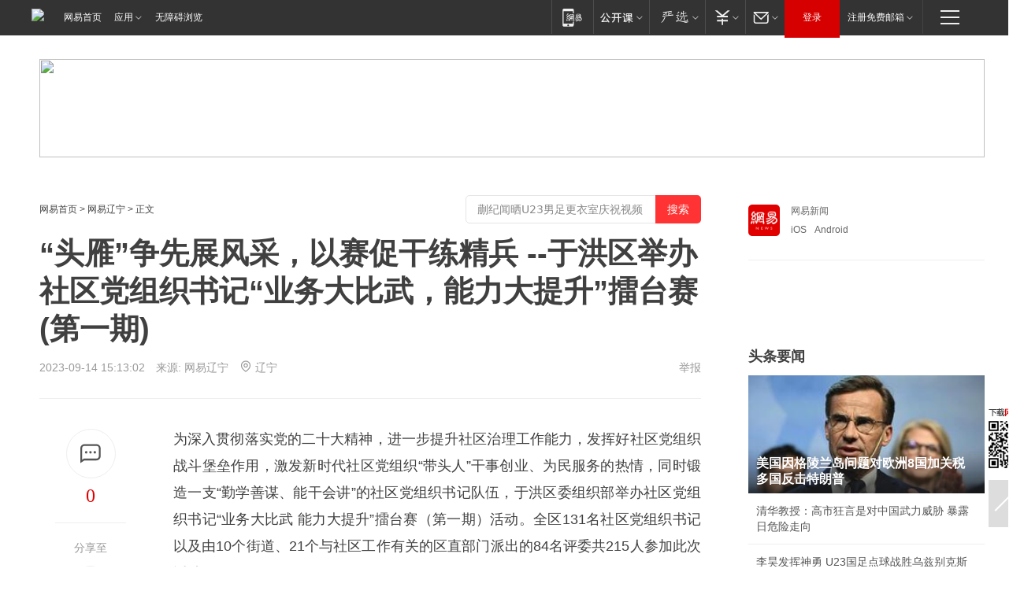

--- FILE ---
content_type: text/html; charset=utf-8
request_url: https://liaoning.news.163.com/23/0914/15/IEJSUSM204229BRM.html
body_size: 36202
content:

 <!DOCTYPE HTML>

<html id="ne_wrap" data-publishtime="2023-09-14 15:13:02" data-category="要闻">
<head>
    <!-- head -->
    
    
    <title>“头雁”争先展风采，以赛促干练精兵 --于洪区举办社区党组织书记“业务大比武，能力大提升”擂台赛(第一期)|党建|区委_网易新闻</title>
    <meta name="keywords" content="党建,于洪区,大比武,区委"/>
    <meta name="description" content="“头雁”争先展风采，以赛促干练精兵 --于洪区举办社区党组织书记“业务大比武，能力大提升”擂台赛(第一期),党建,于洪区,大比武,区委"/>
    <meta name="author" content="网易">
    <meta name="Copyright" content="网易版权所有">
    <link rel="apple-touch-icon" href="https://static.ws.126.net/163/f2e/common/share-icon.png">
    <link rel="mask-icon" href="https://static.ws.126.net/163/f2e/common/share-icon.png">
    <meta name="msapplication-TileImage" content="https://static.ws.126.net/163/f2e/common/share-icon.png">
    <base target="_blank"><!--[if lte IE 6]></base><![endif]-->
    <meta http-equiv="expires" content="0">
    <meta http-equiv="Cache-Control" content="no-transform">
    <meta http-equiv="Cache-Control" content="no-siteapp">
    <meta http-equiv="x-ua-compatible" content="ie=edge">
    <meta property="og:type" content="article">
    <meta property="og:title" content="“头雁”争先展风采，以赛促干练精兵 --于洪区举办社区党组织书记“业务大比武，能力大提升”擂台赛(第一期)">
    <meta property="og:description" content="“头雁”争先展风采，以赛促干练精兵 --于洪区举办社区党组织书记“业务大比武，能力大提升”擂台赛(第一期),党建,于洪区,大比武,区委">
    
    <meta property="og:url" content="https://liaoning.news.163.com/23/0914/15/IEJSUSM204229BRM.html">
    
    <meta property="og:image" content="https://static.ws.126.net/163/f2e/product/post_nodejs/static/logo.png">
    <meta property="article:author" content="网易">
    <meta property="article:published_time" content="2023-09-14T15:13:02+08:00">
    <meta property="twitter:card" content="summary">
    <meta property="twitter:image" content="https://static.ws.126.net/163/f2e/product/post_nodejs/static/logo.png">
    <meta property="twitter:title" content="“头雁”争先展风采，以赛促干练精兵 --于洪区举办社区党组织书记“业务大比武，能力大提升”擂台赛(第一期)">
    <meta property="twitter:creator" content="网易新闻">
    <meta property="twitter:site" content="网易">
    <meta property="twitter:description" content="“头雁”争先展风采，以赛促干练精兵 --于洪区举办社区党组织书记“业务大比武，能力大提升”擂台赛(第一期),党建,于洪区,大比武,区委">
    <meta name="robots" content="noindex"><script>window.isTestArticle = true;</script>
    
    
    <meta name="referrer" content="always">
    
    <link rel="canonical" href="https://liaoning.news.163.com/23/0914/15/IEJSUSM204229BRM.html">
    
    <link rel="alternate" media="only screen and(max-width: 640px)" href="https://m.163.com/news/article/IEJSUSM204229BRM.html">
    <meta name="mobile-agent" content="format=html5; url=https://m.163.com/news/article/IEJSUSM204229BRM.html?spss=adap_pc">
    <meta name="mobile-agent" content="format=xhtml; url=https://m.163.com/news/article/IEJSUSM204229BRM.html?spss=adap_pc">
    <meta name="mobile-agent" content="format=wml; url=https://m.163.com/news/article/IEJSUSM204229BRM.html?spss=adap_pc">
    <!--[if lt IE 9]>
    <script type="text/javascript" src="https://static.ws.126.net/163/f2e/post_nodejs/libs/js/html5shiv.min.js"></script><script type="text/javascript" src="https://static.ws.126.net/163/f2e/post_nodejs/libs/js/respond.min.js"></script>
    <![endif]-->
    <script type="text/javascript" data-type="touch/article">!function(){"use strict";var t=["play.163.com"],e={URL:function(){var t,e=self.URL;try{e&&("href"in(t=new self.URL("http://m.163.com"))||(t=void 0))}catch(t){console.log(t)}return function(o){if(t)return new e(o);var i=document.createElement("a");return i.href=o,i}}(),isMobile:function(t){return/android.*?mobile|ipod|blackberry|bb\d+|phone|WindowsWechat/i.test(t||navigator.userAgent)},isPAD:function(t){return/iPad/i.test(t||navigator.userAgent)},blockedDomain:function(e){return-1!=t.indexOf(e)}};!function(t){if(!/noredirect/i.test(location.search)){var o,i=window.location.href,n=new e.URL(i),a=n.hostname;if(!e.blockedDomain(a)&&e.isMobile()){var r=n.search.length>0?n.search.substring(1):"",c=n.hash;r.length>0&&"&"!==r[0]&&(r="&"+r);var s=(o=function(){var t=[{test:/163\.com$/i,domain:"163"},{test:/baidu\.com$/i,domain:"baidu"},{test:/sm\.cn$/i,domain:"sm"},{test:/sogou\.com$/i,domain:"sogou"},{test:/so\.com$/i,domain:"360"},{test:/google/i,domain:"google"},{test:/bing/i,domain:"bing"},{test:/weibo/i,domain:"weibo"},{test:/toutiao/i,domain:"toutiao"}],e=document.referrer,o="",i="";if(e){var n=e.match(/^([hH][tT]{2}[pP]:\/\/|[hH][tT]{2}[pP][sS]:\/\/)([^\/]+).*?/);o=n&&n[2]?n[2]:o}if(o){i=o;for(var a,r=0;r<t.length;r++)if((a=t[r]).test.test(o)){i=a.domain;break}}return i}())?"&referFrom="+o:"",m=t&&t(s,i,r,c);m&&(window.location.href=m)}}}((function(t,e,o,i){var n=/([A-Z0-9]{16})(?:_\w+)?\.html/.exec(e);if(n){var a=n[1];if(n=/https?:\/\/(?:.*\.)?([a-z0-9]*)\.163\.com\/(?:\w+\/)?\d{2}\/\d{4}\/\d{2}\/([A-Z0-9]{16})(?:_\w+)?\.html/.exec(e)||/https?:\/\/www\.163\.com\/([a-z0-9]*)\/article\/([A-Z0-9]{16})(?:_\w+)?\.html/.exec(e)){n[1];return"local","https://m.163.com/local/article/"+a+".html?spss=adap_pc"+t+"#adaptation=pc"}return"https://m.163.com/touch/article.html?docid="+a+"&spss=adap_pc"+t+"#adaptation=pc"}return!1}))}();</script>
    <script src="https://static.ws.126.net/utf8/assets/js/jquery-1.10.2.min.js"></script>
    <script>jQuery.ajaxSettings.cache = true</script>
    <link href="https://static.ws.126.net/163/f2e/product/post2020_cms/static/css/main.d53ba9b4.css" rel="stylesheet">
      
    <!-- 手机浏览自动跳转到触屏版 开始 -->
    <script language="javascript">
        var href = window.location.href;
        var pcversion = href.indexOf('pc=true');
        var jump2url='http://3g.163.com/touch/article.html?channel=local&docid=IEJSUSM204229BRM';
        var browser = { versions: function () { var u = navigator.userAgent, app = navigator.appVersion; return { trident: u.indexOf('Trident') > -1, presto: u.indexOf('Presto') > -1, webKit: u.indexOf('AppleWebKit') > -1, gecko: u.indexOf('Gecko') > -1 && u.indexOf('KHTML') == -1, mobile: !!u.match(/AppleWebKit.*Mobile.*/) || !!u.match(/AppleWebKit/) || !!u.match(/netease_news/) || !!u.match(/NewsApp/), ios: !!u.match(/\(i[^;]+;( U;)? CPU.+Mac OS X/), android: u.indexOf('Android') > -1 || u.indexOf('Linux') > -1, iPhone: u.indexOf('iPhone') > -1 || u.indexOf('Mac') > -1, iPad: u.indexOf('iPad') > -1, webApp: u.indexOf('Safari') == -1, QQbrw: u.indexOf('MQQBrowser') > -1, ucLowEnd: u.indexOf('UCWEB7.') > -1, ucSpecial: u.indexOf('rv:1.2.3.4') > -1, ucweb: function () { try { return parseFloat(u.match(/ucweb\d+\.\d+/gi).toString().match(/\d+\.\d+/).toString()) >= 8.2 } catch (e) { if (u.indexOf('UC') > -1) { return true } else { return false } } } (), Symbian: u.indexOf('Symbian') > -1, ucSB: u.indexOf('Firefox/1.') > -1 }; } () }
        var _gaq = _gaq || [];
        (function (win, browser, undefined) {
            if ( pcversion > -1 ) {
                return;
            }
            if (win.screen === undefined || win.screen.width < 810) {
                if (browser.versions.iPad == true) { win.location.href = jump2url; return; }
                if (browser.versions.webKit == true || browser.versions.mobile == true || browser.versions.ios == true || browser.versions.iPhone == true || browser.versions.ucweb == true || browser.versions.ucSpecial == true) {
                    win.location.href = jump2url; return;
                }
            }
        })(this, browser);
    </script>
    <!--手机浏览自动跳转到触屏版 结束 -->
    <style>
a {color: #000}
a,a:visited {text-decoration: none}
a:visited {color: #83006f}
a:hover {text-decoration: underline}
a:active,a:hover {color: #ba2636}
  .gg200x300 {
  	position: relative;
  }
/* mod-tab */
.mod-tab { border-top: 2px solid #0f6b99; }
.mod-tab-hd { height: 31px; overflow: hidden; border-left: 1px solid #dddddd; }
.mod-tab-hd a, .mod-tab-hd a:visited { color: #252525; }
.mod-tab-hd a:hover, .mod-tab-hd a:active { color: #cc1b1b; }
.mod-tab-trigger { float: left; _display: inline; text-align: center; font-size: 14px; height: 30px; line-height: 30px; border-right: 1px solid #dddddd; background: #f8f8f8; background-image: -webkit-linear-gradient(top, #ffffff, #ffffff 50%, #f1f1f1); background-image: -moz-linear-gradient(top, #ffffff, #ffffff 50%, #f1f1f1); background-image: -ms-linear-gradient(top, #ffffff, #ffffff 50%, #f1f1f1); background-image: -o-linear-gradient(top, #ffffff, #ffffff 50%, #f1f1f1); background-image: linear-gradient(top, #ffffff, #ffffff 50%, #f1f1f1); }
.mod-tab-hd .current { position: relative; z-index: 1; font-weight: bold; background: #fff; height: 31px; }
.mod-tab-bd { border-top: 1px solid #dddddd; margin-top: -1px; }
.mod-tab-bd .mod-tab-panel { display: none; }
.mod-tab-bd .current { display: block; }
.ep-tab-1 { border-top: 0; }
.ep-tab-1 .mod-tab-hd { height: 32px; padding-top: 1px; }
.ep-tab-1 .mod-tab-trigger { width: 142px; border-top: 1px solid #dddddd; }
.ep-tab-1 .ep-tab-1-topbor { display: none; }
.ep-tab-1 .current .ep-tab-1-topbor { display: block; position: absolute; left: -1px; top: -2px; width: 144px; border-top: 2px solid #0f6b99; }
.ep-tab-2 .mod-tab-trigger { width: 149px; }
.ep-tab-2 .mod-tab-hd .current { width: 148px; }
.ep-tab-4 .mod-tab-trigger { width: 74px; }
.ep-tab-4 .mod-tab-hd .current { width: 73px; }
/* mod-list */
.mod-f12list li {
    background: none;
    padding: 0;
    height: 35px;
    font-size: 14px;
    line-height: 34px;
    border-bottom: 1px solid #f0f0f0
}
.mod-f14list li { background-position: 0 -108px; font-size: 14px; height: 27px; line-height: 27px; padding-left: 10px; overflow: hidden; }
.ep-list-1 li,.ep-list-2 li  {  *zoom: 1; }
.ep-list-1 li:after,.ep-list-2 li:after { display: block; overflow: hidden; clear: both; height: 0; visibility: hidden; content: "."; }
.ep-list-1 .title,.ep-list-2 .title { float: left; _display: inline; }
.ep-list-1 .time,.ep-list-2 .time { float: left; _display: inline; margin-left: 10px; color: #888888; font-size: 11px; -webkit-text-size-adjust: none; font-family: Arial, "\5B8B\4F53", sans-serif; }
.ep-list-nodot li { background: none; padding-left: 0; }
.ep-dotlist li { height: 34px; line-height: 34px; overflow: hidden; font-size: 12px; border-top: 1px dotted #dddddd; }
.ep-dotlist li.first { border-top: 0; }
.ep-list-rank li { padding: 0 55px 0 23px;  *zoom: 1; }
.ep-list-rank li:after { display: block; overflow: hidden; clear: both; height: 0; visibility: hidden; content: "."; }
.ep-list-rank .num { float: left; _display: inline; width: 20px; margin-left: -23px; text-align: center; font-weight: bold; font-family: Arial, "\5B8B\4F53", sans-serif; color: #888888; font-style: italic; line-height: 31px; }
.ep-list-rank .count { float: right; _display: inline; width: 50px; overflow: hidden; margin-right: -50px; text-align: right; color: #cc1b1b; font-size: 11px; -webkit-text-size-adjust: none; font-family: Arial, "\5B8B\4F53", sans-serif; line-height: 33px; }
.mod-imglist li { float: left; _display: inline; overflow: hidden; }
.mod-imglist li h3 { height: 24px; line-height: 24px; overflow: hidden; text-align: center; background: #575757; padding: 0 5px; }
.mod-imglist li h3 a { display: block; }
.mod-imglist li h3 a, .mod-imglist li h3 a:visited { color: #ffffff; }
.mod-imglist li h3 a:hover, .mod-imglist li h3 a:active { color: #ffffff; }
.ep-imglist-1 { margin-left: -40px; }
.ep-imglist-1 li { width: 130px; margin: 5px 0 5px 40px; }
.ep-imglist-1 li img { height: 90px; }
.ep-imglist-1b li h3 { height: auto; line-height: 20px; padding-top: 6px; text-align: left; background: none; }
.ep-imglist-1b li h3 a { color: #252525; }
.ep-imglist-1b li h3 a:visited { color: #888888; }
.ep-imglist-1b li h3 a:hover, .ep-imglist-1b li h3 a:active { color: #cc1b1b; }
/* mod-title */
.mod-title .title { float: left; }
.mod-title .more, .mod-title .entry { float: right; }
.ep-title-1 { margin: 14px 0 7px 0; line-height: 27px; height: 27px; overflow: hidden; }
.ep-title-1 .title { font-size: 14px; }
.ep-title-2 { height: 31px; line-height: 31px; overflow: hidden; padding: 13px 0 7px; }
.ep-title-2 .title { float: left; _display: inline; font-size: 16px; font-weight: bold; font-family: "\5FAE\8F6F\96C5\9ED1", "\5B8B\4F53", sans-serif; }
.ep-title-2 .title a, .ep-title-2 .title a:visited { color: #252525; }
.ep-title-2 .title a:hover, .ep-title-2 .title a:active { color: #cc1b1b; }
.ep-title-2 .more { float: right; _display: inline; }
.ep-title-2 .entry { float: right; _display: inline; }
.ep-title-2 .entry a { float: right; _display: inline; padding-right: 15px; background-position: 37px -130px; }
.ep-title-3 {
    margin: 17px 0 11px;
    font-size: 18px;
    font-family: 微软雅黑;
    font-weight: 400
}
.ep-title-3 em { font-weight: bold; }
.ep-title-3 .normal { font-weight: normal; }
  .ep-title-2 {
    background: #fafafa;
    margin-top: 10px;
    height: 35px;
    padding: 0 10px;
    border-bottom: 1px solid #ddd
}
  .house-special a {
  	display: block;
    width: 100%;
    overflow: hidden;
    text-overflow: ellipsis;
    white-space: nowrap;
  }
  .house-special.post_side_mod .post_side_mod_imgnews h3 {
    overflow: hidden;
    text-overflow: ellipsis;
    white-space: nowrap;
  }
</style>
<link href="//img1.cache.netease.com/cnews/css13/endpage1301_include_v1.5.css" rel="stylesheet" />
<style type="text/css">
    /*房产头条区域*/
.house-title-bar { border-top:2px solid #256A8E; width:590px; padding-top:19px; clear:both; overflow:hidden;}
.house-title-bar h2 { float:left; width:103px; height:25px; line-height:25px; overflow:hidden;}
.house-title-bar .more { float:right; padding-top:10px; padding-right:2px; color:#ddd;}
.house-title-bar .more a,.house-title-bar .more a:visited { color:#1F1F1F;}
.house-title-bar .more a:hover { color: #BA2636; }
.house-mod { width:590px; clear:both; margin:0 auto; overflow:hidden;}
.house-mod .left-img { float:left; width:160px;}
.house-mod .left-img ul { clear:both; margin:0 auto; overflow:hidden;}
.house-mod .left-img li { float: left; _display: inline; overflow: hidden;}
.house-mod .left-img li h3 { width:160px; height: 24px; line-height: 24px; overflow: hidden; text-align: center; background: #575757;}
.house-mod .left-img li h3 a { display: block;}
.house-mod .left-img li h3 a:link,.house-mod .left-img li h3 a:visited { color: #ffffff;}
.house-mod .left-img li h3 a:hover,.house-mod .left-img li h3 a:active { color: #ffffff;}
.house-mod .right-text { float:right; width:400px;}
.house-mod .right-text h2 { font-family: "Microsoft YaHei", "微软雅黑", "宋体"; font-size: 16px; font-weight: bold; height:24px; line-height: 24px; margin:0 auto; overflow:hidden; }
.house-mod .right-text p { margin:0 auto; clear:both; line-height:21px; color:#161616;}
.house-mod .right-text .text-list { clear:both; margin:0 auto; overflow:hidden;}
.house-mod .right-text .text-list li { clear:both; background: url(http://img1.cache.netease.com/cnews/css13/sprites.png) 0 -108px no-repeat; font-size: 14px; height: 27px; line-height: 27px; padding-left: 10px; overflow:hidden;}
.house-mod .dot-line { clear:both; height:1px; border-bottom:1px dotted #DCDCDC; overflow:hidden; display:block; font-size:1px; }
    /*新车图库*/
.new-car-pic { width:590px; clear:both; overflow:hidden; margin:0 auto;}
.new-car-pic .dot-line { clear:both; height:1px; border-bottom:1px solid #DCDCDC; overflow:hidden; display:block; font-size:1px; }
.scrlBody{ overflow:hidden;}
.scrlCtrl{ text-align:center;}
.scrl_1 .scrlCtrl ul{ display:inline-block; *display:inline; zoom:1; margin:0 4px 0 12px;font-size: 0;}
.scrl_1 .scrlCtrl li{ display:inline-block; *display:inline; zoom:1; width:10px; height:9px; cursor:pointer; background:url(http://img1.cache.netease.com/cnews/css13/img/scr-icon-bg.gif) left -48px no-repeat; margin-right:8px; overflow:hidden;font-size: 0;}
.scrl_1 .scrlCtrl .active{ background:url(http://img1.cache.netease.com/cnews/css13/img/scr-icon-bg.gif) left -58px no-repeat;}
.scrl_1 .scrlPrev{ display:inline-block; width:7px; height:11px; margin-top:1px; background:url(http://img1.cache.netease.com/cnews/css13/img/scr-icon-bg.gif) left top no-repeat;overflow:hidden;}
.scrl_1 .scrlNext{ display:inline-block; width:7px; height:11px; margin-top:1px; background:url(http://img1.cache.netease.com/cnews/css13/img/scr-icon-bg.gif) right -24px no-repeat;overflow:hidden;}
.scrl_1 .scrlPrev:hover{ background:url(http://img1.cache.netease.com/cnews/css13/img/scr-icon-bg.gif) left -12px no-repeat;}
.scrl_1 .scrlNext:hover{ background:url(http://img1.cache.netease.com/cnews/css13/img/scr-icon-bg.gif) right -36px no-repeat;}
.list-box li{ float:left;width:590px;}
.roll-pic-list { padding-bottom:15px;}
.roll-pic-list li{ float:left; width:160px; padding-right:55px; line-height:21px;}
.roll-pic-list li.last { padding-right:0;}
.roll-pic-list h5{ margin-top:6px;}
    /*moule1*/
.mod-imgText { clear: both; line-height: 0; }
.mod-imgText img {  float: left;line-height: 21px; padding-bottom:2px; }
.imgText-widget-1 { overflow: hidden; }
.imgText-widget-1 img { margin: 3px 15px 0 0; }
.imgText-widget-1 img { padding-bottom:12px; }
.imgText-widget-1 .detail a { color:#0e558d; }
.imgText-widget-1 p { color: #888; line-height: 21px; margin: 0;}
.main-title { font-size: 14px; font-weight: bold; height: 34px; line-height: 34px; overflow: hidden; }
    /*装修论坛按钮列表*/
.house-btn-list { width:300px; clear:both; margin:0 auto; overflow:hidden;}
.house-btn-list ul { float:left; width:310px;}
.house-btn-list li { float:left; width:90px; height:30px; background:url(http://img1.cache.netease.com/cnews/css13/img/house-btn-bg.gif) left top no-repeat; margin-right:11px; margin-bottom:7px; display:inline; color:#174F82; text-align:center; line-height:30px; font-size:14px; font-weight:bold;}
.house-btn-list li a,.house-btn-list li a:visited { color:#174F82;}
.house-btn-list li a:hover { color:#ba2636;}
    /*house rank list 排行*/
.ep-h-title { border-top:2px solid #246B8F; height: 31px; line-height: 31px; padding: 7px 0 8px; clear:both; overflow:hidden;}
.ep-h-title .title { float: left; _display: inline; font-size: 16px; font-weight: bold; font-family: "\5FAE\8F6F\96C5\9ED1", "\5B8B\4F53", sans-serif;}
.ep-h-title .title:link,.ep-h-title .title:visited { color: #252525;}
.ep-h-title .title:hover,.ep-h-title .title:active { color: #cc1b1b;}
.h-rankList-header { width:300px; height:24px; line-height:24px; color:#888888; background:#F6F6F6; clear:both; float:left; overflow:hidden;}
.h-rankList-header .name { float:left; padding-left:28px;}
.h-rankList-header .region { float:right; width:50px; text-align:right;}
.h-rankList-header .price { float:right; width:60px; padding-right:13px; text-align:right;}
.h-rankList li { border-bottom: 1px dotted #ddd; display: inline-block; float: left; height: 29px; line-height: 29px; overflow: hidden; width: 300px; color:#252525;}
.h-rankList li span.ranknum { width: 18px; height: 14px; color: #FFFFFF; float: left; line-height: 14px; margin-top: 7px; font-family: "Arial";  font-weight: bold; text-align: center; }
.h-rankList li span.front { background-color: #BD534B; }
.h-rankList li span.follow { background-color: #888888; }
.h-rankList li a { color: #252525; float: left; padding-left: 10px; }
.h-rankList li a:hover { color: #BA2636; }
.h-rankList li .price { float:right; width:85px; padding-right:13px; text-align:right;}
.h-rankList li .region { float:right; width:50px; text-align: center;}
</style>
<style>
.ep-share-tip{float:left;height: 28px;line-height: 28px;font-family: "Microsoft YaHei","微软雅黑", "宋体", sans-serif; color: #888888;font-size: 14px;}
.nt-share14 i{
    background: url(http://img2.cache.netease.com/f2e/house/imageupload/images/share14_icon_v1.0.png);
}
</style>

<script>
var _hmt = _hmt || [];
(function() {
  var hm = document.createElement("script");
  hm.src = "";
  var s = document.getElementsByTagName("script")[0]; 
  s.parentNode.insertBefore(hm, s);
})();
</script>
    <link rel="stylesheet" type="text/css" href="//house.163.com/special/00078BKP/wb_article_logocss.css"/>
    <script src="https://static.ws.126.net/cnews/js/ntes_jslib_1.x.js"></script>
    
    <style>
        .channel_ad_2016{position:absolute;bottom:0;left:0;z-index:3;overflow:hidden;width:30px;height:17px;border-radius:0 8px 0 0;background:#000 none repeat scroll 0 0;background:rgba(0,0,0,.6) none repeat scroll 0 0;color:#fff;text-align:left;font-size:12px;font-family:Arial;line-height:17px}
    </style>
</head>
<body>
    <!-- 通用导航 -->
    
    <link rel="stylesheet" href="https://static.ws.126.net/163/f2e/commonnav2019/css/commonnav_headcss-fad753559b.css"/>
<!-- urs -->
<script _keep="true" src="https://urswebzj.nosdn.127.net/webzj_cdn101/message.js" type="text/javascript"></script>
<div class="ntes_nav_wrap" id="js_N_NTES_wrap">
  <div class="ntes-nav" id="js_N_nav">
    <div class="ntes-nav-main clearfix">
            <div class="c-fl" id="js_N_nav_left">
        <a class="ntes-nav-index-title ntes-nav-entry-wide c-fl" href="https://www.163.com/" title="网易首页">网易首页</a>
        <!-- 应用 -->
        <div class="js_N_navSelect ntes-nav-select ntes-nav-select-wide ntes-nav-app  c-fl">
          <a href="https://www.163.com/#f=topnav" class="ntes-nav-select-title ntes-nav-entry-bgblack JS_NTES_LOG_FE">应用
            <em class="ntes-nav-select-arr"></em>
          </a>
          <div class="ntes-nav-select-pop">
            <ul class="ntes-nav-select-list clearfix">
              <li>
                <a href="https://m.163.com/newsapp/#f=topnav">
                  <span>
                    <em class="ntes-nav-app-newsapp">网易新闻</em>
                  </span>
                </a>
              </li>
              <li>
                <a href="https://open.163.com/#f=topnav">
                  <span>
                    <em class="ntes-nav-app-open">网易公开课</em>
                  </span>
                </a>
              </li>
              <li>
                <a href="https://hongcai.163.com/?from=pcsy-button">
                  <span>
                    <em class="ntes-nav-app-hongcai">网易红彩</em>
                  </span>
                </a>
              </li>
              <li>
                <a href="https://u.163.com/aosoutbdbd8">
                  <span>
                    <em class="ntes-nav-app-yanxuan">网易严选</em>
                  </span>
                </a>
              </li>
              <li>
                <a href="https://mail.163.com/client/dl.html?from=mail46">
                  <span>
                    <em class="ntes-nav-app-mail">邮箱大师</em>
                  </span>
                </a>
              </li>
              <li class="last">
                <a href="https://study.163.com/client/download.htm?from=163app&utm_source=163.com&utm_medium=web_app&utm_campaign=business">
                  <span>
                    <em class="ntes-nav-app-study">网易云课堂</em>
                  </span>
                </a>
              </li>
            </ul>
          </div>
        </div>
      </div>
      <div class="c-fr">
        <!-- 片段开始 -->
        <div class="ntes-nav-quick-navigation">
          <a rel="noreferrer"class="ntes-nav-quick-navigation-btn" id="js_N_ntes_nav_quick_navigation_btn" target="_self">
            <em>快速导航
              <span class="menu1"></span>
              <span class="menu2"></span>
              <span class="menu3"></span>
            </em>
          </a>
          <div class="ntes-quicknav-pop" id="js_N_ntes_quicknav_pop">
            <div class="ntes-quicknav-list">
              <div class="ntes-quicknav-content">
                <ul class="ntes-quicknav-column ntes-quicknav-column-1">
                  <li>
                    <h3>
                      <a href="https://news.163.com">新闻</a>
                    </h3>
                  </li>
                  <li>
                    <a href="https://news.163.com/domestic">国内</a>
                  </li>
                  <li>
                    <a href="https://news.163.com/world">国际</a>
                  </li>
                  <li>
                    <a href="https://news.163.com/special/wangsansanhome/">王三三</a>
                  </li>
                </ul>
                <ul class="ntes-quicknav-column ntes-quicknav-column-2">
                  <li>
                    <h3>
                      <a href="https://sports.163.com">体育</a>
                    </h3>
                  </li>
                  <li>
                    <a href="https://sports.163.com/nba">NBA</a>
                  </li>
                  <li>
                    <a href="https://sports.163.com/cba">CBA</a>
                  </li>
                  <li>
                    <a href="https://sports.163.com/allsports">综合</a>
                  </li>
                  <li>
                    <a href="https://sports.163.com/zc">中超</a>
                  </li>
                  <li>
                    <a href="https://sports.163.com/world">国际足球</a>
                  </li>
                  <li>
                    <a href="https://sports.163.com/yc">英超</a>
                  </li>
                  <li>
                    <a href="https://sports.163.com/xj">西甲</a>
                  </li>
                  <li>
                    <a href="https://sports.163.com/yj">意甲</a>
                  </li>
                </ul>
                <ul class="ntes-quicknav-column ntes-quicknav-column-3">
                  <li>
                    <h3>
                      <a href="https://ent.163.com">娱乐</a>
                    </h3>
                  </li>
                  <li>
                    <a href="https://ent.163.com/star">明星</a>
                  </li>
                  <li>
                    <a href="https://ent.163.com/movie">电影</a>
                  </li>
                  <li>
                    <a href="https://ent.163.com/tv">电视</a>
                  </li>
                  <li>
                    <a href="https://ent.163.com/music">音乐</a>
                  </li>
                  <li>
                    <a href="https://ent.163.com/special/fmgs/">封面故事</a>
                  </li>
                </ul>
                <ul class="ntes-quicknav-column ntes-quicknav-column-4">
                  <li>
                    <h3>
                      <a href="https://money.163.com">财经</a>
                    </h3>
                  </li>
                  <li>
                    <a href="https://money.163.com/stock">股票</a>
                  </li>
                  <li>
                    <a href="https://money.163.com/special/caijingyuanchuang/">原创</a>
                  </li>
                  <li>
                    <a href="https://money.163.com/special/wycjzk-pc/">智库</a>
                  </li>
                </ul>
                <ul class="ntes-quicknav-column ntes-quicknav-column-5">
                  <li>
                    <h3>
                      <a href="https://auto.163.com">汽车</a>
                    </h3>
                  </li>
                  <li>
                    <a href="https://auto.163.com/buy">购车</a>
                  </li>
                  <li>
                    <a href="http://product.auto.163.com">车型库</a>
                  </li>
                </ul>
                <ul class="ntes-quicknav-column ntes-quicknav-column-6">
                  <li>
                    <h3>
                      <a href="https://tech.163.com">科技</a>
                    </h3>
                  </li>
                  <li>
                    <a href="https://tech.163.com/smart/">网易智能</a>
                  </li>
                  <li>
                    <a href="https://tech.163.com/special/S1554800475317/">原创</a>
                  </li>
                  <li>
                    <a href="https://tech.163.com/it">IT</a>
                  </li>
                  <li>
                    <a href="https://tech.163.com/internet">互联网</a>
                  </li>
                  <li>
                    <a href="https://tech.163.com/telecom/">通信</a>
                  </li>
                </ul>
                <ul class="ntes-quicknav-column ntes-quicknav-column-7">
                  <li>
                    <h3>
                      <a href="https://fashion.163.com">时尚</a>
                    </h3>
                  </li>
                  <li>
                    <a href="https://fashion.163.com/art">艺术</a>
                  </li>
                  <li>
                    <a href="https://travel.163.com">旅游</a>
                  </li>
                </ul>
                <ul class="ntes-quicknav-column ntes-quicknav-column-8">
                  <li>
                    <h3>
                      <a href="https://mobile.163.com">手机</a>
                      <span>/</span>
                      <a href="https://digi.163.com/">数码</a>
                    </h3>
                  </li>
                  <li>
                    <a href="https://mobile.163.com/special/jqkj_list/">惊奇科技</a>
                  </li>
                  <li>
                    <a href="https://mobile.163.com/special/cpshi_list/">易评机</a>
                  </li>
                  <li>
                    <a href="https://hea.163.com/">家电</a>
                  </li>
                </ul>
                <ul class="ntes-quicknav-column ntes-quicknav-column-9">
                  <li>
                    <h3>
                      <a href="https://house.163.com">房产</a>
                      <span>/</span>
                      <a href="https://home.163.com">家居</a>
                    </h3>
                  </li>
                  <li>
                    <a href="https://bj.house.163.com">北京房产</a>
                  </li>
                  <li>
                    <a href="https://sh.house.163.com">上海房产</a>
                  </li>
                  <li>
                    <a href="https://gz.house.163.com">广州房产</a>
                  </li>
                  <li>
                    <a href="https://xf.house.163.com/">楼盘库</a>
                  </li>
                  <li>
                    <a href="https://designer.home.163.com/search">设计师库</a>
                  </li>
                  <li>
                    <a href="https://photo.home.163.com/">案例库</a>
                  </li>
                </ul>
                <ul class="ntes-quicknav-column ntes-quicknav-column-11">
                  <li>
                    <h3>
                      <a href="https://edu.163.com">教育</a>
                    </h3>
                  </li>
                  <li>
                    <a href="https://edu.163.com/liuxue">留学</a>
                  </li>
                  <li>
                    <a href="https://edu.163.com/gaokao">高考</a>
                  </li>
                </ul>
                <div class="ntes-nav-sitemap">
                  <a href="https://sitemap.163.com/">
                    <i></i>查看网易地图</a>
                </div>
              </div>
            </div>
          </div>
        </div>
        <div class="c-fr">
          <div class="c-fl" id="js_N_navLoginBefore">
            <div id="js_N_navHighlight" class="js_loginframe ntes-nav-login ntes-nav-login-normal">
              <a href="https://reg.163.com/" class="ntes-nav-login-title" id="js_N_nav_login_title">登录</a>
              <div class="ntes-nav-loginframe-pop" id="js_N_login_wrap">
                <!--加载登陆组件-->
              </div>
            </div>
            <div class="js_N_navSelect ntes-nav-select ntes-nav-select-wide  JS_NTES_LOG_FE c-fl">
              <a class="ntes-nav-select-title ntes-nav-select-title-register" href="https://mail.163.com/register/index.htm?from=163navi&regPage=163">注册免费邮箱
                <em class="ntes-nav-select-arr"></em>
              </a>
              <div class="ntes-nav-select-pop">
                <ul class="ntes-nav-select-list clearfix" style="width:210px;">
                  <li>
                    <a href="https://reg1.vip.163.com/newReg1/reg?from=new_topnav&utm_source=new_topnav">
                      <span style="width:190px;">注册VIP邮箱（特权邮箱，付费）</span>
                    </a>
                  </li>
                  <li class="last JS_NTES_LOG_FE">
                    <a href="https://mail.163.com/client/dl.html?from=mail46">
                      <span style="width:190px;">免费下载网易官方手机邮箱应用</span>
                    </a>
                  </li>
                </ul>
              </div>
            </div>
          </div>
          <div class="c-fl" id="js_N_navLoginAfter" style="display:none">
            <div id="js_N_logined_warp" class="js_N_navSelect ntes-nav-select ntes-nav-logined JS_NTES_LOG_FE">
              <a class="ntes-nav-select-title ntes-nav-logined-userinfo">
                <span id="js_N_navUsername" class="ntes-nav-logined-username"></span>
                <em class="ntes-nav-select-arr"></em>
              </a>
              <div id="js_login_suggest_wrap" class="ntes-nav-select-pop">
                <ul id="js_logined_suggest" class="ntes-nav-select-list clearfix"></ul>
              </div>
            </div>
            <a class="ntes-nav-entry-wide c-fl" target="_self" id="js_N_navLogout">安全退出</a>
          </div>
        </div>

        <ul class="ntes-nav-inside">
          <li>
            <div class="js_N_navSelect ntes-nav-select c-fl">
              <a href="https://www.163.com/newsapp/#f=163nav" class="ntes-nav-mobile-title ntes-nav-entry-bgblack">
                <em class="ntes-nav-entry-mobile">移动端</em>
              </a>
              <div class="qrcode-img">
                <a href="https://www.163.com/newsapp/#f=163nav">
                  <img src="//static.ws.126.net/f2e/include/common_nav/images/topapp.jpg">
                </a>
              </div>
            </div>
          </li>
          <li>
            <div class="js_N_navSelect ntes-nav-select c-fl">
              <a id="js_love_url" href="https://open.163.com/#ftopnav0" class="ntes-nav-select-title ntes-nav-select-title-huatian ntes-nav-entry-bgblack">
                <em class="ntes-nav-entry-huatian">网易公开课</em>
                <em class="ntes-nav-select-arr"></em>
                <span class="ntes-nav-msg">
                  <em class="ntes-nav-msg-num"></em>
                </span>
              </a>
              <div class="ntes-nav-select-pop ntes-nav-select-pop-huatian">
                <ul class="ntes-nav-select-list clearfix">
                  <li>
                    <a href="https://open.163.com/ted/#ftopnav1">
                      <span>TED</span>
                    </a>
                  </li>
                  <li>
                    <a href="https://open.163.com/cuvocw/#ftopnav2">
                      <span>中国大学视频公开课</span>
                    </a>
                  </li>
                  <li>
                    <a href="https://open.163.com/ocw/#ftopnav3">
                      <span>国际名校公开课</span>
                    </a>
                  </li>
                  <li>
                    <a href="https://open.163.com/appreciation/#ftopnav4">
                      <span>赏课·纪录片</span>
                    </a>
                  </li>
                  <li>
                    <a href="https://vip.open.163.com/#ftopnav5">
                      <span>付费精品课程</span>
                    </a>
                  </li>
                  <li>
                    <a href="https://open.163.com/special/School/beida.html#ftopnav6">
                      <span>北京大学公开课</span>
                    </a>
                  </li>
                  <li class="last">
                    <a href="https://open.163.com/newview/movie/courseintro?newurl=ME7HSJR07#ftopnav7">
                      <span>英语课程学习</span>
                    </a>
                  </li>
                </ul>
              </div>
            </div>
          </li>
          <li>
            <div class="js_N_navSelect ntes-nav-select c-fl">
              <a id="js_lofter_icon_url" href="https://you.163.com/?from=web_fc_menhu_xinrukou_1" class="ntes-nav-select-title ntes-nav-select-title-lofter ntes-nav-entry-bgblack">
                <em class="ntes-nav-entry-lofter">网易严选</em>
                <em class="ntes-nav-select-arr"></em>
                <span class="ntes-nav-msg" id="js_N_navLofterMsg">
                  <em class="ntes-nav-msg-num"></em>
                </span>
              </a>
              <div class="ntes-nav-select-pop ntes-nav-select-pop-lofter">
                <ul id="js_lofter_pop_url" class="ntes-nav-select-list clearfix">
                  <li>
                    <a href="https://act.you.163.com/act/pub/ABuyLQKNmKmK.html?from=out_ynzy_xinrukou_2">
                      <span>新人特价</span>
                    </a>
                  </li>
                  <li>
                    <a href="https://you.163.com/topic/v1/pub/Pew1KBH9Au.html?from=out_ynzy_xinrukou_3">
                      <span>9.9专区</span>
                    </a>
                  </li>
                  <li>
                    <a href="https://you.163.com/item/newItemRank?from=out_ynzy_xinrukou_4">
                      <span>新品热卖</span>
                    </a>
                  </li>
                  <li>
                    <a href="https://you.163.com/item/recommend?from=out_ynzy_xinrukou_5">
                      <span>人气好物</span>
                    </a>
                  </li>
                  <li>
                    <a href="https://you.163.com/item/list?categoryId=1005000&from=out_ynzy_xinrukou_7">
                      <span>居家生活</span>
                    </a>
                  </li>
                  <li>
                    <a href="https://you.163.com/item/list?categoryId=1010000&from=out_ynzy_xinrukou_8">
                      <span>服饰鞋包</span>
                    </a>
                  </li>
                  <li>
                    <a href="https://you.163.com/item/list?categoryId=1011000&from=out_ynzy_xinrukou_9">
                      <span>母婴亲子</span>
                    </a>
                  </li>
                  <li class="last">
                    <a href="https://you.163.com/item/list?categoryId=1005002&from=out_ynzy_xinrukou_10">
                      <span>美食酒水</span>
                    </a>
                  </li>
                </ul>
              </div>
            </div>
          </li>
          <li>
            <div class="js_N_navSelect ntes-nav-select c-fl">
              <a href="https://ecard.163.com/" class="ntes-nav-select-title
        ntes-nav-select-title-money ntes-nav-entry-bgblack">
                <em class="ntes-nav-entry-money">支付</em>
                <em class="ntes-nav-select-arr"></em>
              </a>
              <div class="ntes-nav-select-pop ntes-nav-select-pop-temp">
                <ul class="ntes-nav-select-list clearfix">
                  <li>
                    <a href="https://ecard.163.com/#f=topnav">
                      <span>一卡通充值</span>
                    </a>
                  </li>
                  <li>
                    <a href="https://ecard.163.com/script/index#f=topnav">
                      <span>一卡通购买</span>
                    </a>
                  </li>
                  <li>
                    <a href="https://epay.163.com/">
                      <span>我的网易支付</span>
                    </a>
                  </li>
                  <li class="last">
                    <a href="https://globalpay.163.com/home">
                      <span>网易跨境支付</span>
                    </a>
                  </li>
                </ul>
              </div>
            </div>
          </li>
          <li>
            <div class="js_N_navSelect ntes-nav-select c-fl">
              <a id="js_mail_url" rel="noreferrer"class="ntes-nav-select-title
        ntes-nav-select-title-mail ntes-nav-entry-bgblack">
                <em class="ntes-nav-entry-mail">邮箱</em>
                <em class="ntes-nav-select-arr"></em>
                <span class="ntes-nav-msg" id="js_N_navMailMsg">
                  <em class="ntes-nav-msg-num" id="js_N_navMailMsgNum"></em>
                </span>
              </a>
              <div class="ntes-nav-select-pop ntes-nav-select-pop-mail">
                <ul class="ntes-nav-select-list clearfix">
                  <li>
                    <a href="https://email.163.com/#f=topnav">
                      <span>免费邮箱</span>
                    </a>
                  </li>
                  <li>
                    <a href="https://vipmail.163.com/#f=topnav">
                      <span>VIP邮箱</span>
                    </a>
                  </li>
                  <li>
                    <a href="https://qiye.163.com/?from=NetEase163top">
                      <span>企业邮箱</span>
                    </a>
                  </li>
                  <li>
                    <a href="https://mail.163.com/register/index.htm?from=ntes_nav&regPage=163">
                      <span>免费注册</span>
                    </a>
                  </li>
                  <li class="last">
                    <a href="https://mail.163.com/dashi/dlpro.html?from=mail46">
                      <span>客户端下载</span>
                    </a>
                  </li>
                </ul>
              </div>
            </div>
          </li>
        </ul>
      </div>
    </div>
  </div>
</div>
<script src="https://static.ws.126.net/163/f2e/commonnav2019/js/commonnav_headjs-8e9e7c8602.js"></script>
    <script>
        // logo
        window.channelConfigLogo = 'http://img1.cache.netease.com/cnews/css13/img/logo_news.png'
        window.channelConfigUrl = 'https://liaoning.news.163.com'
        window.__STOCK_COMPONENT__ = [];
        // 初始化body宽度
        function getWindowSize(){if(window.innerHeight){return{'width':window.innerWidth,'height':window.innerHeight}}else if(document.documentElement&&document.documentElement.clientHeight){return{'width':document.documentElement.clientWidth,'height':document.documentElement.clientHeight}}else if(document.body){return{'width':document.body.clientWidth,'height':document.body.clientHeight}}}var DEFAULT_VERSION="9.0";var ua=navigator.userAgent.toLowerCase();var isIE=ua.indexOf("msie")>-1;var safariVersion;if(isIE){safariVersion=ua.match(/msie ([\d.]+)/)[1]}if(safariVersion<=DEFAULT_VERSION){if(safariVersion==7){jQuery(document.body).addClass("w9")}}function resizeNav(){if(getWindowSize().width<1366&&safariVersion!=7){jQuery(document.body).addClass("")}if(getWindowSize().width>=1366&&safariVersion!=7){jQuery(document.body).removeClass("w9")}};resizeNav();
        // 正文图集封面
        
    </script>
    
    <!-- 顶通 -->
    <div class="post_area post_columnad_top" data-adid="article_cms_column_1">
        <!-- 2016新闻文章页通栏01 -->
<div style="position:relative;">
<div class="at_item common_ad_item top_ad_column" adType="topColumnAd" normalw="1200" normalh="125" requestUrl="https://nex.163.com/q?app=7BE0FC82&c=news&l=111&site=netease&affiliate=news&cat=article&type=column1200x125_960x100browser&location=1"></div>
<a href="javascript:;" target="_self" class="ad_hover_href"></a>
</div>
    </div>
    
    <!-- content -->
    <div class="container clearfix" id="container" data-hidead="false">
        <!-- 左侧 -->
        <div class="post_main">
            <!-- crumb -->
            
            <!-- crumb -->
            <div class="post_crumb">
                <a href="https://www.163.com/">网易首页</a> &gt;
                <a href="https://liaoning.news.163.com">网易辽宁</a> &gt;
                
                正文
				<div id="netease_search" style=" margin: -12px 0 0 0; vertical-align: top; float:right;"></div>
              	<script>window.UID_TARGET = ['0', '1', '2', '3', '4', '5', '6', '7']</script>
				<script src="https://static.ws.126.net/163/f2e/modules/search2022/search2022.cdbc9331.js" async></script>
            </div>
            <!-- 标题、摘要 -->
            
            <h1 class="post_title">“头雁”争先展风采，以赛促干练精兵 --于洪区举办社区党组织书记“业务大比武，能力大提升”擂台赛(第一期)</h1>
            <!-- 来源 -->
            <div class="post_info">
                2023-09-14 15:13:02　来源: 网易辽宁</a>
              	<img src="https://static.ws.126.net/163/f2e/dy_media/dy_media/static/images/ipLocation.f6d00eb.svg" style="vertical-align: top;margin: -7px 0 0 6px;">辽宁
                <a href="https://www.163.com/special/0077jt/tipoff.html?title=%E2%80%9C%E5%A4%B4%E9%9B%81%E2%80%9D%E4%BA%89%E5%85%88%E5%B1%95%E9%A3%8E%E9%87%87%EF%BC%8C%E4%BB%A5%E8%B5%9B%E4%BF%83%E5%B9%B2%E7%BB%83%E7%B2%BE%E5%85%B5%20--%E4%BA%8E%E6%B4%AA%E5%8C%BA%E4%B8%BE%E5%8A%9E%E7%A4%BE%E5%8C%BA%E5%85%9A%E7%BB%84%E7%BB%87%E4%B9%A6%E8%AE%B0%E2%80%9C%E4%B8%9A%E5%8A%A1%E5%A4%A7%E6%AF%94%E6%AD%A6%EF%BC%8C%E8%83%BD%E5%8A%9B%E5%A4%A7%E6%8F%90%E5%8D%87%E2%80%9D%E6%93%82%E5%8F%B0%E8%B5%9B(%E7%AC%AC%E4%B8%80%E6%9C%9F)" target="_blank" class="post_jubao">举报</a>
            </div>
            <!-- keywordsList-->
            
            
            <div class="post_content" id="content">
                <div class="post_top">
                    <!-- 左侧悬浮分享 -->
                    
                    <div class="post_top_tie">
                        <a class="post_top_tie_icon" target="_self" href="#post_comment_area" title="快速发贴"></a>
                        <a class="post_top_tie_count js-tielink js-tiejoincount" href="#" title="点击查看跟贴">0</a>
                    </div>
                    <div class="post_top_share">
                        <span class="post_top_share_title">分享至</span>
                        <ul class="post_share">
                            <li class="share_weixin js_weixin">
                                <a href="javascript:;" target="_self"><i title="分享到微信"></i></a>
                            </li>
                            <li class="share_weibo js_share" data-type="weibo">
                                <a href="javascript:;" target="_self"><i title="分享到新浪微博"></i></a>
                            </li>
                            <li class="share_qzone js_share" data-type="qzone">
                                <a href="javascript:;" target="_self"><i title="分享到QQ空间"></i></a>
                            </li>
                        </ul>
                        <div class="js_qrcode_wrap hidden" id="js_qrcode_top">
                            <div class="js_qrcode_arr"></div>
                            <a href="javascript:;" target="_self" class="js_qrcode_close" title="关闭"></a>
                            <div class="js_qrcode_img js_share_qrcode"></div>
                            <p>用微信扫码二维码</p>
                            <p>分享至好友和朋友圈</p>
                        </div>
                    </div>
                </div>
                <!-- 摘要 核心提示 -->
                
                
                
                <!-- 正文 -->
                <div id="endText">
                
                <div class="post_body">
                    
                    <p>为深入贯彻落实党的二十大精神，进一步提升社区治理工作能力，发挥好社区党组织战斗堡垒作用，激发新时代社区党组织“带头人”干事创业、为民服务的热情，同时锻造一支“勤学善谋、能干会讲”的社区党组织书记队伍，于洪区委组织部举办社区党组织书记“业务大比武 能力大提升”擂台赛（第一期）活动。全区131名社区党组织书记以及由10个街道、21个与社区工作有关的区直部门派出的84名评委共215人参加此次活动。</p><p class="f_center"><img onerror="javascript:this.style.opacity = 0;" src="https://nimg.ws.126.net/?url=http%3A%2F%2Fcms-bucket.ws.126.net%2F2023%2F0914%2F92d92fdaj00s0ys0d001oc000m800d0c.jpg&thumbnail=660x2147483647&quality=80&type=jpg" style="margin: 0px auto; display: block;" /></p><p>区委组织部精准对标社区党组织的发展定位，策划“擂台比武”活动方案，分为6个会场做到全员覆盖。各位社区党组织书记紧紧围绕党建引领、创新服务载体、凝聚各方力量、发挥群众主体作用等方面对党建引领基层治理工作特别是党建品牌建设讲经验、谈感受、亮成绩、话发展。</p><p class="f_center"><img onerror="javascript:this.style.opacity = 0;" src="https://nimg.ws.126.net/?url=http%3A%2F%2Fcms-bucket.ws.126.net%2F2023%2F0914%2F965d4c6cj00s0ys0j001mc000ly00fcc.jpg&thumbnail=660x2147483647&quality=80&type=jpg" style="margin: 0px auto; display: block;" /></p><p>沈新路社区创新提出“家庭和睦、邻里和善、群众和乐、社区和融、社会和谐的“五和”理念；新宏社区开展“党建红、关爱橙、暖心黄、低碳绿、教育青、安全蓝、和谐紫”七彩行动，激活社区“多巴胺”；橡树湾社区首创“社区合伙人”工作理念，建立社区服务联盟，实现组织融合、队伍融合、机制融合、服务融合、活动融合，不断激发联盟创造力......</p><p class="f_center"><img onerror="javascript:this.style.opacity = 0;" src="https://nimg.ws.126.net/?url=http%3A%2F%2Fcms-bucket.ws.126.net%2F2023%2F0914%2F24374846j00s0ys0s0014c000ma00c6c.jpg&thumbnail=660x2147483647&quality=80&type=jpg" style="margin: 0px auto; display: block;" /></p><p>“比武”现场，131名社区党组织书记用饱满有力的话语、生动鲜活的案例全面展示了在队伍建设、凝聚力量、网格治理及基层治理特色亮点等方面的好经验好做法，既晒成绩特色，又谈未来打算，争相亮出基层治理的精彩“答卷”，充分展现了“头雁”队伍昂扬向上的精神风貌和勇往直前的先锋形象，展示了我区党建引领基层治理的新动能、新作为、新成效。</p><p class="f_center"><img onerror="javascript:this.style.opacity = 0;" src="https://nimg.ws.126.net/?url=http%3A%2F%2Fcms-bucket.ws.126.net%2F2023%2F0914%2F13569754j00s0ys0z001pc000me00d0c.jpg&thumbnail=660x2147483647&quality=80&type=jpg" style="margin: 0px auto; display: block;" /></p><p>此次“擂台比武”活动，为社区党组织书记搭建起开拓视野、展示风采、互学互鉴的舞台。下一步，于洪区将以主题教育为契机，对社区党组织书记进行培训并采取“业务知识竞赛、即兴考核、快问快答”等形式进行业务比武，通过“以赛代培、以赛提能、以赛促训”拓宽社区党组织书记成长空间。同时，于洪区将进一步压实责任，将党建品牌集群效应最大化，做优做实民生服务，以实干实效为党建引领基层治理增添“洪”色动能，贡献“洪”色力量。</p><p>（图片来源：于洪区委宣传部）</p>
                    <div style="height: 0px;overflow:hidden;"><img src="https://static.ws.126.net/163/f2e/product/post_nodejs/static/logo.png"></div>
                </div>
                </div>
                <!-- 相关 -->
                
                
                <!-- 作者 来源 -->
                
                <div class="post_author">
                    <a href="https://liaoning.news.163.com"><img src="http://img1.cache.netease.com/cnews/css13/img/end_news.png" alt="刘祎航 " width="13" height="12" class="icon"></a>
                    
                    本文来源：网易辽宁
                    
                    
                    责任编辑：
                    刘祎航 _sy612
                </div>
                <!-- 文末广告 -->
                
                <!-- 声明 -->
                
                
                <!-- 分页 -->
                
                
                
                <!-- 跟贴 -->
                <script>
                    var isShowComments = true;
                </script>
                                
                <!-- 02通栏 -->
                <div class="post_columnad_mid" data-adid="article_cms_column_2">
                    <!-- 广告位：网易-内容频道-文章页面-01通栏 -->
                </div>
                
                <link rel="stylesheet" href="https://static.ws.126.net/163/f2e/tie-sdk/tie-2020-11b4ffc1a813dfcc799e.css">
<script>
  var loadMessageError2 = function () {
      // message加载失败降级到nginx,产品可以在load事件重新初始化
      var cdnPath = 'https://dl.reg.163.com/webzj/ngx/message.js';
      var script = document.createElement('script');
      script.src = cdnPath;
      document.body.appendChild(script);
  }
  var loadMessageError1 = function () {
      // message加载失败降级备份cdn域名,产品可以在load事件重新初始化
      var cdnPath = 'https://webzj.netstatic.net/webzj_cdn101/message4.js';
      var script = document.createElement('script');
      script.src = cdnPath;
      script.onerror = loadMessageError2
      document.body.appendChild(script);
  }  
</script>
<script onerror="loadMessageError1()" src="https://urswebzj.nosdn.127.net/webzj_cdn101/message.js"></script>
<script type="text/javascript" src="https://acstatic-dun.126.net/tool.min.js"></script>
<script type="text/javascript">
  //初始化反作弊
  var wm = null;
  // 只需初始化一次
  initWatchman({
    productNumber: 'YD00157343455660',
    onload: function (instance) {
      wm = instance
    }
  });
</script>
<script type="text/javascript" src="https://static.ws.126.net/163/f2e/tie-sdk/tie-2020-11b4ffc1a813dfcc799e.js"></script>

                <div class="tie-areas post_comment" id="post_comment_area">
                    <div id="tie"></div>
                </div>
                <script>
                    ;(function () {
                        if (window.isShowComments === undefined) {
                            window.isShowComments = true;
                        }
                        var config = {
                            "productKey": "a2869674571f77b5a0867c3d71db5856",
                            "docId": "IEJSUSM204229BRM", //"IEJSUSM204229BRM", "FNMG85GQ0514HDQI"
                            "target": document.getElementById("tie"),
                            "operators": ["up", "down", "reply", "share"],
                            "isShowComments": isShowComments,   //是否显示帖子列表
                            "hotSize": 3,   //热门跟贴列表 展示3 条
                            "newSize": 2,   //最新跟贴列表 展示 10 条
                            "showPaging": false, //显示分页栏
                            "submitType": "commentPage"   //新发帖子的展现形式：停留在当前页面(currentPage) | 跳转到跟贴详情页(commentPage)
                        };
                        Tie.init(config, function(data) {});
                    })();
                </script>
            </div>
            <!-- 热门 -->
            
            <div class="post_recommends js-tab-mod" data-event="click" >
                <div class="post_recommends_titles">
                    <div class="post_recommends_title js-tab">相关推荐</div>
                    <div class="post_recommends_title js-tab">热点推荐</div>
                </div>
                <div class="post_recommends_ulist js-content">
                    <ul class="post_recommends_list">
                        
                        
                        
                        
						
                        
                        <li class="post_recommend">
                            
                            <a class="post_recommend_img" href="https://www.163.com/dy/article/KJH1VKOI05563DJA.html?f=post2020_dy_recommends">
                                <img src="https://nimg.ws.126.net/?url=http://bjnewsrec-cv.ws.126.net/little160a58bb2c1j00t90ooo001jd000lw00ljg.jpg&thumbnail=140y88&quality=80&type=jpg" onerror="this.onerror=''; this.src='https://static.ws.126.net/dy/images/default180x120.jpg'" alt="黄凯东任济南市章丘区政府党组书记">
                            </a>
                            
                            <div class="post_recommend_info">
                                <h3 class="post_recommend_title"><a href="https://www.163.com/dy/article/KJH1VKOI05563DJA.html?f=post2020_dy_recommends">黄凯东任济南市章丘区政府党组书记</a></h3>
                                <p class="post_recommend_time">汲古知新 2026-01-18 00:46:13</p>
                                <a href="https://www.163.com/dy/article/KJH1VKOI05563DJA.html?f=post2020_dy_recommends" class="post_recommend_tie">
                                    <span class="post_recommend_tie_inner">
                                        <span class="post_recommend_tie_icon">
                                            <i></i> 0
                                        </span>
                                        <span class="post_recommend_tie_text">
                                            <em>跟贴</em> 0
                                        </span>
                                    </span>
                                </a>
                            </div>
                        </li>
                        
                        
                        
						
                        
                        <li class="post_recommend">
                            
                            <a class="post_recommend_img" href="https://www.163.com/dy/article/KJGT12FE05345ARG.html?f=post2020_dy_recommends">
                                <img src="https://nimg.ws.126.net/?url=http://cms-bucket.ws.126.net/2026/0118/120083fap00t91917005sc0009c0070c.png&thumbnail=140y88&quality=80&type=jpg" onerror="this.onerror=''; this.src='https://static.ws.126.net/dy/images/default180x120.jpg'" alt="孙庆树当选为阜宁县人民政府县长">
                            </a>
                            
                            <div class="post_recommend_info">
                                <h3 class="post_recommend_title"><a href="https://www.163.com/dy/article/KJGT12FE05345ARG.html?f=post2020_dy_recommends">孙庆树当选为阜宁县人民政府县长</a></h3>
                                <p class="post_recommend_time">扬子晚报 2026-01-17 23:19:37</p>
                                <a href="https://www.163.com/dy/article/KJGT12FE05345ARG.html?f=post2020_dy_recommends" class="post_recommend_tie">
                                    <span class="post_recommend_tie_inner">
                                        <span class="post_recommend_tie_icon">
                                            <i></i> 0
                                        </span>
                                        <span class="post_recommend_tie_text">
                                            <em>跟贴</em> 0
                                        </span>
                                    </span>
                                </a>
                            </div>
                        </li>
                        
                        
                        
						
						<div class="post_recommend artificial_collect_item"></div>
						
                        
                        <li class="post_recommend">
                            
                            <a class="post_recommend_img" href="https://www.163.com/dy/article/KJGP9IL6055040N3.html?f=post2020_dy_recommends">
                                <img src="https://nimg.ws.126.net/?url=http://bjnewsrec-cv.ws.126.net/three874fc1a0427j00t90hk0001qd000u000k1g.jpg&thumbnail=140y88&quality=80&type=jpg" onerror="this.onerror=''; this.src='https://static.ws.126.net/dy/images/default180x120.jpg'" alt="构建“1+3+N”培养体系 上海大学集成电路协同育人联盟成立">
                            </a>
                            
                            <div class="post_recommend_info">
                                <h3 class="post_recommend_title"><a href="https://www.163.com/dy/article/KJGP9IL6055040N3.html?f=post2020_dy_recommends">构建“1+3+N”培养体系 上海大学集成电路协同育人联盟成立</a></h3>
                                <p class="post_recommend_time">上观新闻 2026-01-17 22:14:21</p>
                                <a href="https://www.163.com/dy/article/KJGP9IL6055040N3.html?f=post2020_dy_recommends" class="post_recommend_tie">
                                    <span class="post_recommend_tie_inner">
                                        <span class="post_recommend_tie_icon">
                                            <i></i> 0
                                        </span>
                                        <span class="post_recommend_tie_text">
                                            <em>跟贴</em> 0
                                        </span>
                                    </span>
                                </a>
                            </div>
                        </li>
                        
                        
                        
						
						<div class="post_recommend artificial_collect_item"></div>
						
                        
                        <li class="post_recommend">
                            
                            <a class="post_recommend_img" href="https://www.163.com/dy/article/KJGT07OC0550A3NK.html?f=post2020_dy_recommends">
                                <img src="https://nimg.ws.126.net/?url=http://bjnewsrec-cv.ws.126.net/little724a8a0434dj00t90kuc000jd000hs00bmg.jpg&thumbnail=140y88&quality=80&type=jpg" onerror="this.onerror=''; this.src='https://static.ws.126.net/dy/images/default180x120.jpg'" alt="30个优秀案例见证党建引领促监管成效——陕西省药监局以高质量党建筑牢药品安全防线">
                            </a>
                            
                            <div class="post_recommend_info">
                                <h3 class="post_recommend_title"><a href="https://www.163.com/dy/article/KJGT07OC0550A3NK.html?f=post2020_dy_recommends">30个优秀案例见证党建引领促监管成效——陕西省药监局以高质量党建筑牢药品安全防线</a></h3>
                                <p class="post_recommend_time">西北信息报 2026-01-17 23:19:09</p>
                                <a href="https://www.163.com/dy/article/KJGT07OC0550A3NK.html?f=post2020_dy_recommends" class="post_recommend_tie">
                                    <span class="post_recommend_tie_inner">
                                        <span class="post_recommend_tie_icon">
                                            <i></i> 0
                                        </span>
                                        <span class="post_recommend_tie_text">
                                            <em>跟贴</em> 0
                                        </span>
                                    </span>
                                </a>
                            </div>
                        </li>
                        
                        
                        
						
                        
                        <li class="post_recommend">
                            
                            <a class="post_recommend_img" href="https://www.163.com/dy/article/KJGOUEOK0534P59R.html?f=post2020_dy_recommends">
                                <img src="https://nimg.ws.126.net/?url=http://bjnewsrec-cv.ws.126.net/little74370d84564j00t90hj9007cd001be00zkg.jpg&thumbnail=140y88&quality=80&type=jpg" onerror="this.onerror=''; this.src='https://static.ws.126.net/dy/images/default180x120.jpg'" alt="“学党史·铭初心”党建悦读公益行在湖南长沙启幕">
                            </a>
                            
                            <div class="post_recommend_info">
                                <h3 class="post_recommend_title"><a href="https://www.163.com/dy/article/KJGOUEOK0534P59R.html?f=post2020_dy_recommends">“学党史·铭初心”党建悦读公益行在湖南长沙启幕</a></h3>
                                <p class="post_recommend_time">潇湘晨报 2026-01-17 22:08:16</p>
                                <a href="https://www.163.com/dy/article/KJGOUEOK0534P59R.html?f=post2020_dy_recommends" class="post_recommend_tie">
                                    <span class="post_recommend_tie_inner">
                                        <span class="post_recommend_tie_icon">
                                            <i></i> 0
                                        </span>
                                        <span class="post_recommend_tie_text">
                                            <em>跟贴</em> 0
                                        </span>
                                    </span>
                                </a>
                            </div>
                        </li>
                        
                        
                        
						
						<div class="post_recommend artificial_collect_item"></div>
						
                        
                        <li class="post_recommend">
                            
                            <a class="post_recommend_img" href="https://www.163.com/dy/article/KJH04S0C055040N3.html?f=post2020_dy_recommends">
                                <img src="https://nimg.ws.126.net/?url=http://bjnewsrec-cv.ws.126.net/three485f42efdbej00t90n40003qd000u000mig.jpg&thumbnail=140y88&quality=80&type=jpg" onerror="this.onerror=''; this.src='https://static.ws.126.net/dy/images/default180x120.jpg'" alt="筑牢量子城市智慧根基，蓄势经济发展新质动能">
                            </a>
                            
                            <div class="post_recommend_info">
                                <h3 class="post_recommend_title"><a href="https://www.163.com/dy/article/KJH04S0C055040N3.html?f=post2020_dy_recommends">筑牢量子城市智慧根基，蓄势经济发展新质动能</a></h3>
                                <p class="post_recommend_time">上观新闻 2026-01-18 00:14:07</p>
                                <a href="https://www.163.com/dy/article/KJH04S0C055040N3.html?f=post2020_dy_recommends" class="post_recommend_tie">
                                    <span class="post_recommend_tie_inner">
                                        <span class="post_recommend_tie_icon">
                                            <i></i> 0
                                        </span>
                                        <span class="post_recommend_tie_text">
                                            <em>跟贴</em> 0
                                        </span>
                                    </span>
                                </a>
                            </div>
                        </li>
                        
                        
                        
						
						<div class="post_recommend artificial_collect_item"></div>
						
                        
                        <li class="post_recommend">
                            
                            <a class="post_recommend_img" href="https://www.163.com/dy/article/KJFB4D2Q053469LG.html?f=post2020_dy_recommends">
                                <img src="https://nimg.ws.126.net/?url=http://dingyue.ws.126.net/2026/0117/1c25392fj00t8zgby001fd000qo00f0g.jpg&thumbnail=140y88&quality=80&type=jpg" onerror="this.onerror=''; this.src='https://static.ws.126.net/dy/images/default180x120.jpg'" alt="李亚鹏房东助理回应嫣然医院“翻倍涨租金” ：“我们就像东郭先生”">
                            </a>
                            
                            <div class="post_recommend_info">
                                <h3 class="post_recommend_title"><a href="https://www.163.com/dy/article/KJFB4D2Q053469LG.html?f=post2020_dy_recommends">李亚鹏房东助理回应嫣然医院“翻倍涨租金” ：“我们就像东郭先生”</a></h3>
                                <p class="post_recommend_time">极目新闻 2026-01-17 08:47:37</p>
                                <a href="https://www.163.com/dy/article/KJFB4D2Q053469LG.html?f=post2020_dy_recommends" class="post_recommend_tie">
                                    <span class="post_recommend_tie_inner">
                                        <span class="post_recommend_tie_icon">
                                            <i></i> 10038
                                        </span>
                                        <span class="post_recommend_tie_text">
                                            <em>跟贴</em> 10038
                                        </span>
                                    </span>
                                </a>
                            </div>
                        </li>
                        
                        
                        
						
                        
                        <li class="post_recommend">
                            
                            <a class="post_recommend_img" href="https://www.163.com/dy/article/KJB2RG6K0535J6J8.html?f=post2020_dy_recommends">
                                <img src="https://nimg.ws.126.net/?url=http://bjnewsrec-cv.ws.126.net/little685a5cfb371j00t8welx00mfd200n600cig00n600ci.jpg&thumbnail=140y88&quality=80&type=jpg" onerror="this.onerror=''; this.src='https://static.ws.126.net/dy/images/default180x120.jpg'" alt="真漂亮！沈阳这里要建民宿项目">
                            </a>
                            
                            <div class="post_recommend_info">
                                <h3 class="post_recommend_title"><a href="https://www.163.com/dy/article/KJB2RG6K0535J6J8.html?f=post2020_dy_recommends">真漂亮！沈阳这里要建民宿项目</a></h3>
                                <p class="post_recommend_time">栋察楼市 2026-01-15 17:05:59</p>
                                <a href="https://www.163.com/dy/article/KJB2RG6K0535J6J8.html?f=post2020_dy_recommends" class="post_recommend_tie">
                                    <span class="post_recommend_tie_inner">
                                        <span class="post_recommend_tie_icon">
                                            <i></i> 0
                                        </span>
                                        <span class="post_recommend_tie_text">
                                            <em>跟贴</em> 0
                                        </span>
                                    </span>
                                </a>
                            </div>
                        </li>
                        
                        
                        
						
						<div class="post_recommend artificial_collect_item"></div>
						
                        
                        <li class="post_recommend">
                            
                            <a class="post_recommend_img" href="https://www.163.com/v/video/VHIGHM5R1.html?f=post2020_dy_recommends">
                                <img src="https://nimg.ws.126.net/?url=http://videoimg.ws.126.net/cover/20260116/dHRjDhnL3_cover.jpg&thumbnail=140y88&quality=80&type=jpg" onerror="this.onerror=''; this.src='https://static.ws.126.net/dy/images/default180x120.jpg'" alt="特意换上拍文旅骑马视频时的马面裙，于洪区文旅局原副局长彭勃送别“战友”贺娇龙">
                            </a>
                            
                            <div class="post_recommend_info">
                                <h3 class="post_recommend_title"><a href="https://www.163.com/v/video/VHIGHM5R1.html?f=post2020_dy_recommends"><i class="post_recommend_video"></i>特意换上拍文旅骑马视频时的马面裙，于洪区文旅局原副局长彭勃送别“战友”贺娇龙</a></h3>
                                <p class="post_recommend_time">政法频道 2026-01-16 23:32:23</p>
                                <a href="https://www.163.com/v/video/VHIGHM5R1.html?f=post2020_dy_recommends" class="post_recommend_tie">
                                    <span class="post_recommend_tie_inner">
                                        <span class="post_recommend_tie_icon">
                                            <i></i> 0
                                        </span>
                                        <span class="post_recommend_tie_text">
                                            <em>跟贴</em> 0
                                        </span>
                                    </span>
                                </a>
                            </div>
                        </li>
                        
                        
                        
						
                        
                        <li class="post_recommend">
                            
                            <a class="post_recommend_img" href="https://www.163.com/news/article/KJFH6NP6000189PS.html?f=post2020_dy_recommends">
                                <img src="https://nimg.ws.126.net/?url=http://cms-bucket.ws.126.net/2026/0117/3d570952p00t8zm3k004jc000ld00bwc.png&thumbnail=140y88&quality=80&type=jpg" onerror="this.onerror=''; this.src='https://static.ws.126.net/dy/images/default180x120.jpg'" alt="世卫组织：美国有权退出 但须缴纳欠费">
                            </a>
                            
                            <div class="post_recommend_info">
                                <h3 class="post_recommend_title"><a href="https://www.163.com/news/article/KJFH6NP6000189PS.html?f=post2020_dy_recommends">世卫组织：美国有权退出 但须缴纳欠费</a></h3>
                                <p class="post_recommend_time">央视新闻客户端 2026-01-17 10:37:35</p>
                                <a href="https://www.163.com/news/article/KJFH6NP6000189PS.html?f=post2020_dy_recommends" class="post_recommend_tie">
                                    <span class="post_recommend_tie_inner">
                                        <span class="post_recommend_tie_icon">
                                            <i></i> 11437
                                        </span>
                                        <span class="post_recommend_tie_text">
                                            <em>跟贴</em> 11437
                                        </span>
                                    </span>
                                </a>
                            </div>
                        </li>
                        
                        
                        
						
                        
                        <li class="post_recommend">
                            
                            <a class="post_recommend_img" href="https://www.163.com/dy/article/KJGD6VU8053469LG.html?f=post2020_dy_recommends">
                                <img src="https://nimg.ws.126.net/?url=http://dingyue.ws.126.net/2026/0117/1d336617j00t907xe0043d000xc00z2g.jpg&thumbnail=140y88&quality=80&type=jpg" onerror="this.onerror=''; this.src='https://static.ws.126.net/dy/images/default180x120.jpg'" alt="武汉胃在巴黎被安抚了！蔡林记欧洲首店在法国试营业，热干面10.5欧一碗，仅在晚上迎客，网友：“过早”变成了“过晚”">
                            </a>
                            
                            <div class="post_recommend_info">
                                <h3 class="post_recommend_title"><a href="https://www.163.com/dy/article/KJGD6VU8053469LG.html?f=post2020_dy_recommends">武汉胃在巴黎被安抚了！蔡林记欧洲首店在法国试营业，热干面10.5欧一碗，仅在晚上迎客，网友：“过早”变成了“过晚”</a></h3>
                                <p class="post_recommend_time">极目新闻 2026-01-17 18:43:13</p>
                                <a href="https://www.163.com/dy/article/KJGD6VU8053469LG.html?f=post2020_dy_recommends" class="post_recommend_tie">
                                    <span class="post_recommend_tie_inner">
                                        <span class="post_recommend_tie_icon">
                                            <i></i> 349
                                        </span>
                                        <span class="post_recommend_tie_text">
                                            <em>跟贴</em> 349
                                        </span>
                                    </span>
                                </a>
                            </div>
                        </li>
                        
                        
                        
						
                        
                        <li class="post_recommend">
                            
                            <a class="post_recommend_img" href="https://www.163.com/dy/article/KJFQ3JDN0550B6IS.html?f=post2020_dy_recommends">
                                <img src="https://nimg.ws.126.net/?url=http://dingyue.ws.126.net/2026/0117/31b62385j00t8yv1c001rd000ex00r3g.jpg&thumbnail=140y88&quality=80&type=jpg" onerror="this.onerror=''; this.src='https://static.ws.126.net/dy/images/default180x120.jpg'" alt="“全网最听劝妈妈”30天涨粉超62万，1分钟视频报价3万">
                            </a>
                            
                            <div class="post_recommend_info">
                                <h3 class="post_recommend_title"><a href="https://www.163.com/dy/article/KJFQ3JDN0550B6IS.html?f=post2020_dy_recommends">“全网最听劝妈妈”30天涨粉超62万，1分钟视频报价3万</a></h3>
                                <p class="post_recommend_time">大象新闻 2026-01-17 13:09:19</p>
                                <a href="https://www.163.com/dy/article/KJFQ3JDN0550B6IS.html?f=post2020_dy_recommends" class="post_recommend_tie">
                                    <span class="post_recommend_tie_inner">
                                        <span class="post_recommend_tie_icon">
                                            <i></i> 3061
                                        </span>
                                        <span class="post_recommend_tie_text">
                                            <em>跟贴</em> 3061
                                        </span>
                                    </span>
                                </a>
                            </div>
                        </li>
                        
                        
                        
						
                        
                        <li class="post_recommend">
                            
                            <a class="post_recommend_img" href="https://www.163.com/dy/article/KJGMTVJC0514BQ68.html?f=post2020_dy_recommends">
                                <img src="https://nimg.ws.126.net/?url=http://bjnewsrec-cv.ws.126.net/doccover_gen/KJGMTVJC0514BQ68_cover.png&thumbnail=140y88&quality=80&type=jpg" onerror="this.onerror=''; this.src='https://static.ws.126.net/dy/images/default180x120.jpg'" alt="美媒：世界大国展开第六代战机竞赛">
                            </a>
                            
                            <div class="post_recommend_info">
                                <h3 class="post_recommend_title"><a href="https://www.163.com/dy/article/KJGMTVJC0514BQ68.html?f=post2020_dy_recommends">美媒：世界大国展开第六代战机竞赛</a></h3>
                                <p class="post_recommend_time">参考消息 2026-01-17 21:33:04</p>
                                <a href="https://www.163.com/dy/article/KJGMTVJC0514BQ68.html?f=post2020_dy_recommends" class="post_recommend_tie">
                                    <span class="post_recommend_tie_inner">
                                        <span class="post_recommend_tie_icon">
                                            <i></i> 30
                                        </span>
                                        <span class="post_recommend_tie_text">
                                            <em>跟贴</em> 30
                                        </span>
                                    </span>
                                </a>
                            </div>
                        </li>
                        
                        
                        
						
                        
                        <li class="post_recommend">
                            
                            <a class="post_recommend_img" href="https://www.163.com/dy/article/KJG6NPO20512D3VJ.html?f=post2020_dy_recommends">
                                <img src="https://nimg.ws.126.net/?url=http://cms-bucket.ws.126.net/2026/0117/4370673fj00t90969000cc0009c0070c.jpg&thumbnail=140y88&quality=80&type=jpg" onerror="this.onerror=''; this.src='https://static.ws.126.net/dy/images/default180x120.jpg'" alt="8年套走1257万，民政局副局长岂能“发老年人财”｜快评">
                            </a>
                            
                            <div class="post_recommend_info">
                                <h3 class="post_recommend_title"><a href="https://www.163.com/dy/article/KJG6NPO20512D3VJ.html?f=post2020_dy_recommends">8年套走1257万，民政局副局长岂能“发老年人财”｜快评</a></h3>
                                <p class="post_recommend_time">新京报 2026-01-17 16:50:04</p>
                                <a href="https://www.163.com/dy/article/KJG6NPO20512D3VJ.html?f=post2020_dy_recommends" class="post_recommend_tie">
                                    <span class="post_recommend_tie_inner">
                                        <span class="post_recommend_tie_icon">
                                            <i></i> 108
                                        </span>
                                        <span class="post_recommend_tie_text">
                                            <em>跟贴</em> 108
                                        </span>
                                    </span>
                                </a>
                            </div>
                        </li>
                        
                        
                        
						
                        
                        <li class="post_recommend">
                            
                            <a class="post_recommend_img" href="https://www.163.com/news/article/KJGR24Q00001899O.html?f=post2020_dy_recommends">
                                <img src="https://nimg.ws.126.net/?url=http://cms-bucket.ws.126.net/2026/0117/4ab59c66p00t90jz6001qc0009c0070c.png&thumbnail=140y88&quality=80&type=jpg" onerror="this.onerror=''; this.src='https://static.ws.126.net/dy/images/default180x120.jpg'" alt="日本急了：万一中国开始管控医药产品 将带来巨大麻烦">
                            </a>
                            
                            <div class="post_recommend_info">
                                <h3 class="post_recommend_title"><a href="https://www.163.com/news/article/KJGR24Q00001899O.html?f=post2020_dy_recommends">日本急了：万一中国开始管控医药产品 将带来巨大麻烦</a></h3>
                                <p class="post_recommend_time">澎湃新闻 2026-01-17 22:45:14</p>
                                <a href="https://www.163.com/news/article/KJGR24Q00001899O.html?f=post2020_dy_recommends" class="post_recommend_tie">
                                    <span class="post_recommend_tie_inner">
                                        <span class="post_recommend_tie_icon">
                                            <i></i> 1382
                                        </span>
                                        <span class="post_recommend_tie_text">
                                            <em>跟贴</em> 1382
                                        </span>
                                    </span>
                                </a>
                            </div>
                        </li>
                        
                        
                        
						
                        
                        <li class="post_recommend">
                            
                            <a class="post_recommend_img" href="https://www.163.com/dy/article/KJFMSKQD0512D3VJ.html?f=post2020_dy_recommends">
                                <img src="https://nimg.ws.126.net/?url=http://dingyue.ws.126.net/2026/0117/10a3a7d0j00t8zq0c003wd000js017yg.jpg&thumbnail=140y88&quality=80&type=jpg" onerror="this.onerror=''; this.src='https://static.ws.126.net/dy/images/default180x120.jpg'" alt="广东云浮一学生上午匿名投诉学校下午就被找到？校方通报">
                            </a>
                            
                            <div class="post_recommend_info">
                                <h3 class="post_recommend_title"><a href="https://www.163.com/dy/article/KJFMSKQD0512D3VJ.html?f=post2020_dy_recommends">广东云浮一学生上午匿名投诉学校下午就被找到？校方通报</a></h3>
                                <p class="post_recommend_time">新京报 2026-01-17 12:13:05</p>
                                <a href="https://www.163.com/dy/article/KJFMSKQD0512D3VJ.html?f=post2020_dy_recommends" class="post_recommend_tie">
                                    <span class="post_recommend_tie_inner">
                                        <span class="post_recommend_tie_icon">
                                            <i></i> 3131
                                        </span>
                                        <span class="post_recommend_tie_text">
                                            <em>跟贴</em> 3131
                                        </span>
                                    </span>
                                </a>
                            </div>
                        </li>
                        
                        
                        
						
                        
                        <li class="post_recommend">
                            
                            <a class="post_recommend_img" href="https://www.163.com/dy/article/KJFJLVP2053469LG.html?f=post2020_dy_recommends">
                                <img src="https://nimg.ws.126.net/?url=http://bjnewsrec-cv.ws.126.net/little843054a9d8dj00t8zna2001td000u000gdg.jpg&thumbnail=140y88&quality=80&type=jpg" onerror="this.onerror=''; this.src='https://static.ws.126.net/dy/images/default180x120.jpg'" alt="重庆、四川、湖南多地“刨猪宴”临时取消">
                            </a>
                            
                            <div class="post_recommend_info">
                                <h3 class="post_recommend_title"><a href="https://www.163.com/dy/article/KJFJLVP2053469LG.html?f=post2020_dy_recommends">重庆、四川、湖南多地“刨猪宴”临时取消</a></h3>
                                <p class="post_recommend_time">极目新闻 2026-01-17 11:17:02</p>
                                <a href="https://www.163.com/dy/article/KJFJLVP2053469LG.html?f=post2020_dy_recommends" class="post_recommend_tie">
                                    <span class="post_recommend_tie_inner">
                                        <span class="post_recommend_tie_icon">
                                            <i></i> 891
                                        </span>
                                        <span class="post_recommend_tie_text">
                                            <em>跟贴</em> 891
                                        </span>
                                    </span>
                                </a>
                            </div>
                        </li>
                        
                        
                        
						
                        
                        <li class="post_recommend">
                            
                            <a class="post_recommend_img" href="https://www.163.com/dy/article/KJGKOIBJ0552SO56.html?f=post2020_dy_recommends">
                                <img src="https://nimg.ws.126.net/?url=http://bjnewsrec-cv.ws.126.net/three266b4222216j00t90e300014d000hs00a0g.jpg&thumbnail=140y88&quality=80&type=jpg" onerror="this.onerror=''; this.src='https://static.ws.126.net/dy/images/default180x120.jpg'" alt="云南大学东二院即将拆迁！小吃街、复古楼~学生：舍不得！">
                            </a>
                            
                            <div class="post_recommend_info">
                                <h3 class="post_recommend_title"><a href="https://www.163.com/dy/article/KJGKOIBJ0552SO56.html?f=post2020_dy_recommends">云南大学东二院即将拆迁！小吃街、复古楼~学生：舍不得！</a></h3>
                                <p class="post_recommend_time">8099999街头巷尾 2026-01-17 20:55:09</p>
                                <a href="https://www.163.com/dy/article/KJGKOIBJ0552SO56.html?f=post2020_dy_recommends" class="post_recommend_tie">
                                    <span class="post_recommend_tie_inner">
                                        <span class="post_recommend_tie_icon">
                                            <i></i> 42
                                        </span>
                                        <span class="post_recommend_tie_text">
                                            <em>跟贴</em> 42
                                        </span>
                                    </span>
                                </a>
                            </div>
                        </li>
                        
                        
                        
						
                        
                        <li class="post_recommend">
                            
                            <a class="post_recommend_img" href="https://www.163.com/dy/article/KJFT4CAJ051492T3.html?f=post2020_dy_recommends">
                                <img src="https://nimg.ws.126.net/?url=http://cms-bucket.ws.126.net/2026/0117/66814de3p00t90iwg004yc0009c0070c.png&thumbnail=140y88&quality=80&type=jpg" onerror="this.onerror=''; this.src='https://static.ws.126.net/dy/images/default180x120.jpg'" alt="追觅科技CEO俞浩发声：怼人的员工早就提出离职">
                            </a>
                            
                            <div class="post_recommend_info">
                                <h3 class="post_recommend_title"><a href="https://www.163.com/dy/article/KJFT4CAJ051492T3.html?f=post2020_dy_recommends">追觅科技CEO俞浩发声：怼人的员工早就提出离职</a></h3>
                                <p class="post_recommend_time">红星新闻 2026-01-17 14:02:10</p>
                                <a href="https://www.163.com/dy/article/KJFT4CAJ051492T3.html?f=post2020_dy_recommends" class="post_recommend_tie">
                                    <span class="post_recommend_tie_inner">
                                        <span class="post_recommend_tie_icon">
                                            <i></i> 499
                                        </span>
                                        <span class="post_recommend_tie_text">
                                            <em>跟贴</em> 499
                                        </span>
                                    </span>
                                </a>
                            </div>
                        </li>
                        
                        
                        
						
                        
                        <li class="post_recommend">
                            
                            <a class="post_recommend_img" href="https://www.163.com/news/article/KJGLD2LI0001899O.html?f=post2020_dy_recommends">
                                <img src="https://nimg.ws.126.net/?url=http://cms-bucket.ws.126.net/2026/0117/918363d1p00t90f2b001fc0009c0070c.png&thumbnail=140y88&quality=80&type=jpg" onerror="this.onerror=''; this.src='https://static.ws.126.net/dy/images/default180x120.jpg'" alt="江苏9辆退役警车公开拍卖：起拍价9元 成交价51009元">
                            </a>
                            
                            <div class="post_recommend_info">
                                <h3 class="post_recommend_title"><a href="https://www.163.com/news/article/KJGLD2LI0001899O.html?f=post2020_dy_recommends">江苏9辆退役警车公开拍卖：起拍价9元 成交价51009元</a></h3>
                                <p class="post_recommend_time">环球网 2026-01-17 21:06:21</p>
                                <a href="https://www.163.com/news/article/KJGLD2LI0001899O.html?f=post2020_dy_recommends" class="post_recommend_tie">
                                    <span class="post_recommend_tie_inner">
                                        <span class="post_recommend_tie_icon">
                                            <i></i> 437
                                        </span>
                                        <span class="post_recommend_tie_text">
                                            <em>跟贴</em> 437
                                        </span>
                                    </span>
                                </a>
                            </div>
                        </li>
                        
                        
                        
						
                        
                        <li class="post_recommend">
                            
                            <a class="post_recommend_img" href="https://www.163.com/v/video/VHIIKPSE9.html?f=post2020_dy_recommends">
                                <img src="https://nimg.ws.126.net/?url=http://videoimg.ws.126.net/cover/20260117/8anHELsFQ_cover.jpg&thumbnail=140y88&quality=80&type=jpg" onerror="this.onerror=''; this.src='https://static.ws.126.net/dy/images/default180x120.jpg'" alt="抢零食大赛别的班用衣服装零食，男生直接躺下让教官推着自己走">
                            </a>
                            
                            <div class="post_recommend_info">
                                <h3 class="post_recommend_title"><a href="https://www.163.com/v/video/VHIIKPSE9.html?f=post2020_dy_recommends"><i class="post_recommend_video"></i>抢零食大赛别的班用衣服装零食，男生直接躺下让教官推着自己走</a></h3>
                                <p class="post_recommend_time">南阳日报 2026-01-17 19:05:19</p>
                                <a href="https://www.163.com/v/video/VHIIKPSE9.html?f=post2020_dy_recommends" class="post_recommend_tie">
                                    <span class="post_recommend_tie_inner">
                                        <span class="post_recommend_tie_icon">
                                            <i></i> 34
                                        </span>
                                        <span class="post_recommend_tie_text">
                                            <em>跟贴</em> 34
                                        </span>
                                    </span>
                                </a>
                            </div>
                        </li>
                        
                        
                        
						
                        
                        <li class="post_recommend">
                            
                            <a class="post_recommend_img" href="https://www.163.com/dy/article/KJF7CEDC0514R9OJ.html?f=post2020_dy_recommends">
                                <img src="https://nimg.ws.126.net/?url=http://bjnewsrec-cv.ws.126.net/little6270405075fj00t8zcec002nd000u000mig.jpg&thumbnail=140y88&quality=80&type=jpg" onerror="this.onerror=''; this.src='https://static.ws.126.net/dy/images/default180x120.jpg'" alt="内存条价格暴涨，电脑组装涨价一至两千元">
                            </a>
                            
                            <div class="post_recommend_info">
                                <h3 class="post_recommend_title"><a href="https://www.163.com/dy/article/KJF7CEDC0514R9OJ.html?f=post2020_dy_recommends">内存条价格暴涨，电脑组装涨价一至两千元</a></h3>
                                <p class="post_recommend_time">环球网资讯 2026-01-17 07:42:06</p>
                                <a href="https://www.163.com/dy/article/KJF7CEDC0514R9OJ.html?f=post2020_dy_recommends" class="post_recommend_tie">
                                    <span class="post_recommend_tie_inner">
                                        <span class="post_recommend_tie_icon">
                                            <i></i> 1226
                                        </span>
                                        <span class="post_recommend_tie_text">
                                            <em>跟贴</em> 1226
                                        </span>
                                    </span>
                                </a>
                            </div>
                        </li>
                        
                        
                        
						
                        
                        <li class="post_recommend">
                            
                            <a class="post_recommend_img" href="https://www.163.com/dy/article/KJH0M7AV0530M570.html?f=post2020_dy_recommends">
                                <img src="https://nimg.ws.126.net/?url=http://cms-bucket.ws.126.net/2026/0118/a0778bcfp00t918tw003zc0009c0070c.png&thumbnail=140y88&quality=80&type=jpg" onerror="this.onerror=''; this.src='https://static.ws.126.net/dy/images/default180x120.jpg'" alt="吉林省委秘书长调整">
                            </a>
                            
                            <div class="post_recommend_info">
                                <h3 class="post_recommend_title"><a href="https://www.163.com/dy/article/KJH0M7AV0530M570.html?f=post2020_dy_recommends">吉林省委秘书长调整</a></h3>
                                <p class="post_recommend_time">新京报政事儿 2026-01-18 00:23:35</p>
                                <a href="https://www.163.com/dy/article/KJH0M7AV0530M570.html?f=post2020_dy_recommends" class="post_recommend_tie">
                                    <span class="post_recommend_tie_inner">
                                        <span class="post_recommend_tie_icon">
                                            <i></i> 0
                                        </span>
                                        <span class="post_recommend_tie_text">
                                            <em>跟贴</em> 0
                                        </span>
                                    </span>
                                </a>
                            </div>
                        </li>
                        
                        
                        
						
                        
                        <li class="post_recommend">
                            
                            <a class="post_recommend_img" href="https://www.163.com/dy/article/KJ7KOS5V0550TYQ0.html?f=post2020_dy_recommends">
                                <img src="https://nimg.ws.126.net/?url=http://bjnewsrec-cv.ws.126.net/little867fd4c5683j00t8tx100011d000hs00bbg.jpg&thumbnail=140y88&quality=80&type=jpg" onerror="this.onerror=''; this.src='https://static.ws.126.net/dy/images/default180x120.jpg'" alt="“新茶人”大比武">
                            </a>
                            
                            <div class="post_recommend_info">
                                <h3 class="post_recommend_title"><a href="https://www.163.com/dy/article/KJ7KOS5V0550TYQ0.html?f=post2020_dy_recommends">“新茶人”大比武</a></h3>
                                <p class="post_recommend_time">中工网 2026-01-14 09:02:09</p>
                                <a href="https://www.163.com/dy/article/KJ7KOS5V0550TYQ0.html?f=post2020_dy_recommends" class="post_recommend_tie">
                                    <span class="post_recommend_tie_inner">
                                        <span class="post_recommend_tie_icon">
                                            <i></i> 1
                                        </span>
                                        <span class="post_recommend_tie_text">
                                            <em>跟贴</em> 1
                                        </span>
                                    </span>
                                </a>
                            </div>
                        </li>
                        
                        
                        
						
                        
                        <li class="post_recommend">
                            
                            <a class="post_recommend_img" href="https://www.163.com/dy/article/KJG9ICU6053469LG.html?f=post2020_dy_recommends">
                                <img src="https://nimg.ws.126.net/?url=http://bjnewsrec-cv.ws.126.net/little837761b200bj00t905c2001sd000m800m8g.jpg&thumbnail=140y88&quality=80&type=jpg" onerror="this.onerror=''; this.src='https://static.ws.126.net/dy/images/default180x120.jpg'" alt="代烧switch、纸扎奶瓶，90后阿岳转行做祭品纸扎：送给逝者，也帮活着的人打开心结">
                            </a>
                            
                            <div class="post_recommend_info">
                                <h3 class="post_recommend_title"><a href="https://www.163.com/dy/article/KJG9ICU6053469LG.html?f=post2020_dy_recommends">代烧switch、纸扎奶瓶，90后阿岳转行做祭品纸扎：送给逝者，也帮活着的人打开心结</a></h3>
                                <p class="post_recommend_time">极目新闻 2026-01-17 17:39:33</p>
                                <a href="https://www.163.com/dy/article/KJG9ICU6053469LG.html?f=post2020_dy_recommends" class="post_recommend_tie">
                                    <span class="post_recommend_tie_inner">
                                        <span class="post_recommend_tie_icon">
                                            <i></i> 32
                                        </span>
                                        <span class="post_recommend_tie_text">
                                            <em>跟贴</em> 32
                                        </span>
                                    </span>
                                </a>
                            </div>
                        </li>
                        
                        
                        
						
                        
                        <li class="post_recommend">
                            
                            <a class="post_recommend_img" href="https://www.163.com/dy/article/KJG646AC0552UVG7.html?f=post2020_dy_recommends">
                                <img src="https://nimg.ws.126.net/?url=http://bjnewsrec-cv.ws.126.net/little148bf2082f4j00t902p3003nd200u000k0g00it00cj.jpg&thumbnail=140y88&quality=80&type=jpg" onerror="this.onerror=''; this.src='https://static.ws.126.net/dy/images/default180x120.jpg'" alt="坐高铁不用自己扛行李了！多地火车站开通新服务">
                            </a>
                            
                            <div class="post_recommend_info">
                                <h3 class="post_recommend_title"><a href="https://www.163.com/dy/article/KJG646AC0552UVG7.html?f=post2020_dy_recommends">坐高铁不用自己扛行李了！多地火车站开通新服务</a></h3>
                                <p class="post_recommend_time">学申论的谈妹 2026-01-17 16:39:21</p>
                                <a href="https://www.163.com/dy/article/KJG646AC0552UVG7.html?f=post2020_dy_recommends" class="post_recommend_tie">
                                    <span class="post_recommend_tie_inner">
                                        <span class="post_recommend_tie_icon">
                                            <i></i> 96
                                        </span>
                                        <span class="post_recommend_tie_text">
                                            <em>跟贴</em> 96
                                        </span>
                                    </span>
                                </a>
                            </div>
                        </li>
                        
                        
                        
						
                        
                        <li class="post_recommend">
                            
                            <a class="post_recommend_img" href="https://www.163.com/dy/article/KJFGRLPG0512B07B.html?f=post2020_dy_recommends">
                                <img src="https://nimg.ws.126.net/?url=http://bjnewsrec-cv.ws.126.net/doccover_gen/KJFGRLPG0512B07B_cover.png&thumbnail=140y88&quality=80&type=jpg" onerror="this.onerror=''; this.src='https://static.ws.126.net/dy/images/default180x120.jpg'" alt="美国司法部 对明尼苏达州长发起调查">
                            </a>
                            
                            <div class="post_recommend_info">
                                <h3 class="post_recommend_title"><a href="https://www.163.com/dy/article/KJFGRLPG0512B07B.html?f=post2020_dy_recommends">美国司法部 对明尼苏达州长发起调查</a></h3>
                                <p class="post_recommend_time">每日经济新闻 2026-01-17 10:27:42</p>
                                <a href="https://www.163.com/dy/article/KJFGRLPG0512B07B.html?f=post2020_dy_recommends" class="post_recommend_tie">
                                    <span class="post_recommend_tie_inner">
                                        <span class="post_recommend_tie_icon">
                                            <i></i> 88
                                        </span>
                                        <span class="post_recommend_tie_text">
                                            <em>跟贴</em> 88
                                        </span>
                                    </span>
                                </a>
                            </div>
                        </li>
                        
                        
                        
						
                        
                        <li class="post_recommend">
                            
                            <a class="post_recommend_img" href="https://www.163.com/dy/article/KJHP8JUM055040N3.html?f=post2020_dy_recommends">
                                <img src="https://nimg.ws.126.net/?url=http://dingyue.ws.126.net/2026/0118/587aed22j00t916sc000jd000hs00a0g.jpg&thumbnail=140y88&quality=80&type=jpg" onerror="this.onerror=''; this.src='https://static.ws.126.net/dy/images/default180x120.jpg'" alt="江苏多地政府主官去代转正">
                            </a>
                            
                            <div class="post_recommend_info">
                                <h3 class="post_recommend_title"><a href="https://www.163.com/dy/article/KJHP8JUM055040N3.html?f=post2020_dy_recommends">江苏多地政府主官去代转正</a></h3>
                                <p class="post_recommend_time">上观新闻 2026-01-18 07:33:04</p>
                                <a href="https://www.163.com/dy/article/KJHP8JUM055040N3.html?f=post2020_dy_recommends" class="post_recommend_tie">
                                    <span class="post_recommend_tie_inner">
                                        <span class="post_recommend_tie_icon">
                                            <i></i> 0
                                        </span>
                                        <span class="post_recommend_tie_text">
                                            <em>跟贴</em> 0
                                        </span>
                                    </span>
                                </a>
                            </div>
                        </li>
                        
                        
                        
						
                        
                        <li class="post_recommend">
                            
                            <a class="post_recommend_img" href="https://www.163.com/news/article/KJG1VV3Q0001899O.html?f=post2020_dy_recommends">
                                <img src="https://nimg.ws.126.net/?url=http://cms-bucket.ws.126.net/2026/0117/3fa9d453p00t90i9m003ac0009c0070c.png&thumbnail=140y88&quality=80&type=jpg" onerror="this.onerror=''; this.src='https://static.ws.126.net/dy/images/default180x120.jpg'" alt="两部门：商业用房购房贷款最低首付款比例不低于30%">
                            </a>
                            
                            <div class="post_recommend_info">
                                <h3 class="post_recommend_title"><a href="https://www.163.com/news/article/KJG1VV3Q0001899O.html?f=post2020_dy_recommends">两部门：商业用房购房贷款最低首付款比例不低于30%</a></h3>
                                <p class="post_recommend_time">财联社 2026-01-17 15:30:17</p>
                                <a href="https://www.163.com/news/article/KJG1VV3Q0001899O.html?f=post2020_dy_recommends" class="post_recommend_tie">
                                    <span class="post_recommend_tie_inner">
                                        <span class="post_recommend_tie_icon">
                                            <i></i> 233
                                        </span>
                                        <span class="post_recommend_tie_text">
                                            <em>跟贴</em> 233
                                        </span>
                                    </span>
                                </a>
                            </div>
                        </li>
                        
                        
                        
						
                        
                        <li class="post_recommend">
                            
                            <a class="post_recommend_img" href="https://www.163.com/dy/article/KJGHO15C0511U82T.html?f=post2020_dy_recommends">
                                <img src="https://nimg.ws.126.net/?url=http://bjnewsrec-cv.ws.126.net/little576a932caa2j00t90c3700fsd000ia00dlg.jpg&thumbnail=140y88&quality=80&type=jpg" onerror="this.onerror=''; this.src='https://static.ws.126.net/dy/images/default180x120.jpg'" alt="四川绵竹三大千亿园区布局：循环经济、锂电崛起、白酒提质">
                            </a>
                            
                            <div class="post_recommend_info">
                                <h3 class="post_recommend_title"><a href="https://www.163.com/dy/article/KJGHO15C0511U82T.html?f=post2020_dy_recommends">四川绵竹三大千亿园区布局：循环经济、锂电崛起、白酒提质</a></h3>
                                <p class="post_recommend_time">红星资本局 2026-01-17 20:02:26</p>
                                <a href="https://www.163.com/dy/article/KJGHO15C0511U82T.html?f=post2020_dy_recommends" class="post_recommend_tie">
                                    <span class="post_recommend_tie_inner">
                                        <span class="post_recommend_tie_icon">
                                            <i></i> 68
                                        </span>
                                        <span class="post_recommend_tie_text">
                                            <em>跟贴</em> 68
                                        </span>
                                    </span>
                                </a>
                            </div>
                        </li>
                        
                        
                        
						
                        
                        <li class="post_recommend">
                            
                            <a class="post_recommend_img" href="https://www.163.com/dy/article/KJGJCHQ1051497H3.html?f=post2020_dy_recommends">
                                <img src="https://nimg.ws.126.net/?url=http://bjnewsrec-cv.ws.126.net/doccover_gen/KJGJCHQ1051497H3_cover.png&thumbnail=140y88&quality=80&type=jpg" onerror="this.onerror=''; this.src='https://static.ws.126.net/dy/images/default180x120.jpg'" alt="为中国式现代化行稳致远提供有力保障——政法战线奋力推进更高水平平安中国法治中国建设">
                            </a>
                            
                            <div class="post_recommend_info">
                                <h3 class="post_recommend_title"><a href="https://www.163.com/dy/article/KJGJCHQ1051497H3.html?f=post2020_dy_recommends">为中国式现代化行稳致远提供有力保障——政法战线奋力推进更高水平平安中国法治中国建设</a></h3>
                                <p class="post_recommend_time">国际在线 2026-01-17 20:31:07</p>
                                <a href="https://www.163.com/dy/article/KJGJCHQ1051497H3.html?f=post2020_dy_recommends" class="post_recommend_tie">
                                    <span class="post_recommend_tie_inner">
                                        <span class="post_recommend_tie_icon">
                                            <i></i> 45
                                        </span>
                                        <span class="post_recommend_tie_text">
                                            <em>跟贴</em> 45
                                        </span>
                                    </span>
                                </a>
                            </div>
                        </li>
                        
                        
                        
						
                        
                        <li class="post_recommend">
                            
                            <a class="post_recommend_img" href="https://www.163.com/dy/article/KJGPDCTN0514R9P4.html?f=post2020_dy_recommends">
                                <img src="https://nimg.ws.126.net/?url=http://bjnewsrec-cv.ws.126.net/three23774649035j00t90ibe001md000sg00izc.jpg&thumbnail=140y88&quality=80&type=jpg" onerror="this.onerror=''; this.src='https://static.ws.126.net/dy/images/default180x120.jpg'" alt="我们有李昊！U23国足点球大战战胜乌兹别克斯坦晋级4强">
                            </a>
                            
                            <div class="post_recommend_info">
                                <h3 class="post_recommend_title"><a href="https://www.163.com/dy/article/KJGPDCTN0514R9P4.html?f=post2020_dy_recommends">我们有李昊！U23国足点球大战战胜乌兹别克斯坦晋级4强</a></h3>
                                <p class="post_recommend_time">澎湃新闻 2026-01-17 22:16:27</p>
                                <a href="https://www.163.com/dy/article/KJGPDCTN0514R9P4.html?f=post2020_dy_recommends" class="post_recommend_tie">
                                    <span class="post_recommend_tie_inner">
                                        <span class="post_recommend_tie_icon">
                                            <i></i> 0
                                        </span>
                                        <span class="post_recommend_tie_text">
                                            <em>跟贴</em> 0
                                        </span>
                                    </span>
                                </a>
                            </div>
                        </li>
                        
                    </ul>
                </div>
                <div class="post_recommends_ulist js-content">
                    <div class="post_recommend_news_hot">
        <div class="post_recommend_new">
        <a href="https://www.163.com/dy/article/KJGVIU5R0552LYH5.html?f=post1603_tab_news" title="超级世界波！韩国偷袭成功，一号公路再现，3战澳大利亚轰6球" class="post_recommend_img">
      <img src="https://nimg.ws.126.net/?url=http://bjnewsrec-cv.ws.126.net/big533f9a9a720j00t90nb10098d000ns00cem.jpg&thumbnail=140y88&quality=90&type=jpg" width="140" height="88" alt="超级世界波！韩国偷袭成功，一号公路再现，3战澳大利亚轰6球">
    </a>
        <h3>
      <a href="https://www.163.com/dy/article/KJGVIU5R0552LYH5.html?f=post1603_tab_news" title="超级世界波！韩国偷袭成功，一号公路再现，3战澳大利亚轰6球">超级世界波！韩国偷袭成功，一号公路再现，3战澳大利亚轰6球</a>
    </h3>
    <span class="post_recommend_source">奥拜尔</span>
    <div class="post_recommend_time">2026-01-18 00:04:30</div>
  </div>
        <div class="post_recommend_new">
        <a href="https://www.163.com/dy/article/KJFPGD2E05562NEZ.html?f=post1603_tab_news" title="贾国龙大概率能赢，为什么？" class="post_recommend_img">
      <img src="https://nimg.ws.126.net/?url=http://dingyue.ws.126.net/2026/0117/85d7437aj00t8zshz000ud000u000enm.jpg&thumbnail=140y88&quality=90&type=jpg" width="140" height="88" alt="贾国龙大概率能赢，为什么？">
    </a>
        <h3>
      <a href="https://www.163.com/dy/article/KJFPGD2E05562NEZ.html?f=post1603_tab_news" title="贾国龙大概率能赢，为什么？">贾国龙大概率能赢，为什么？</a>
    </h3>
    <span class="post_recommend_source">17谭</span>
    <div class="post_recommend_time">2026-01-17 12:59:26</div>
  </div>
        <div class="post_recommend_new">
        <a href="https://www.163.com/dy/article/KJDMQA8L05567ARJ.html?f=post1603_tab_news" title="央媒发文痛批，这代被“数字泔水”喂养的孩子，正集体得“脑雾”" class="post_recommend_img">
      <img src="https://nimg.ws.126.net/?url=http://dingyue.ws.126.net/2026/0116/68f316f4j00t8yaj80033d000u000yim.jpg&thumbnail=140y88&quality=90&type=jpg" width="140" height="88" alt="央媒发文痛批，这代被“数字泔水”喂养的孩子，正集体得“脑雾”">
    </a>
        <h3>
      <a href="https://www.163.com/dy/article/KJDMQA8L05567ARJ.html?f=post1603_tab_news" title="央媒发文痛批，这代被“数字泔水”喂养的孩子，正集体得“脑雾”">央媒发文痛批，这代被“数字泔水”喂养的孩子，正集体得“脑雾”</a>
    </h3>
    <span class="post_recommend_source">新东方</span>
    <div class="post_recommend_time">2026-01-16 17:37:02</div>
  </div>
        <div class="post_recommend_new">
        <a href="https://www.163.com/dy/article/KJ2MCND40553RKZG.html?f=post1603_tab_news" title="辛芷蕾“无痕液体裤”炸上热搜：不瘦不幼，凭什么美到全网闭嘴？" class="post_recommend_img">
      <img src="https://nimg.ws.126.net/?url=http://bjnewsrec-cv.ws.126.net/little4331581c991j00t8qded002qd0010k014op.jpg&thumbnail=140y88&quality=90&type=jpg" width="140" height="88" alt="辛芷蕾“无痕液体裤”炸上热搜：不瘦不幼，凭什么美到全网闭嘴？">
    </a>
        <h3>
      <a href="https://www.163.com/dy/article/KJ2MCND40553RKZG.html?f=post1603_tab_news" title="辛芷蕾“无痕液体裤”炸上热搜：不瘦不幼，凭什么美到全网闭嘴？">辛芷蕾“无痕液体裤”炸上热搜：不瘦不幼，凭什么美到全网闭嘴？</a>
    </h3>
    <span class="post_recommend_source">西蓝花影视</span>
    <div class="post_recommend_time">2026-01-12 10:54:18</div>
  </div>
        <div class="post_recommend_new">
        <a href="https://www.163.com/dy/article/KJGPFTQC0534A4SC.html?f=post1603_tab_news" title="刷新历史！中国U23男足进入亚洲杯四强" class="post_recommend_img">
      <img src="https://nimg.ws.126.net/?url=http://dingyue.ws.126.net/2026/0117/0062dc35j00t90ido001zd0009c005uc.jpg&thumbnail=140y88&quality=90&type=jpg" width="140" height="88" alt="刷新历史！中国U23男足进入亚洲杯四强">
    </a>
        <h3>
      <a href="https://www.163.com/dy/article/KJGPFTQC0534A4SC.html?f=post1603_tab_news" title="刷新历史！中国U23男足进入亚洲杯四强">刷新历史！中国U23男足进入亚洲杯四强</a>
    </h3>
    <span class="post_recommend_source">界面新闻</span>
    <div class="post_recommend_time">2026-01-17 22:17:49</div>
  </div>
        <div class="post_recommend_new">
        <a href="https://www.163.com/dy/article/KJGD7VKQ0550A0OW.html?f=post1603_tab_news" title="“给李亚鹏捐款”突然火了，网友捐款已超1400万元，医院房东最新回应" class="post_recommend_img">
      <img src="https://nimg.ws.126.net/?url=http://bjnewsrec-cv.ws.126.net/big56507b3ac43j00t908gr00bwd200n200d0g00n200d0.jpg&thumbnail=140y88&quality=90&type=jpg" width="140" height="88" alt="“给李亚鹏捐款”突然火了，网友捐款已超1400万元，医院房东最新回应">
    </a>
        <h3>
      <a href="https://www.163.com/dy/article/KJGD7VKQ0550A0OW.html?f=post1603_tab_news" title="“给李亚鹏捐款”突然火了，网友捐款已超1400万元，医院房东最新回应">“给李亚鹏捐款”突然火了，网友捐款已超1400万元，医院房东最新回应</a>
    </h3>
    <span class="post_recommend_source">新民周刊</span>
    <div class="post_recommend_time">2026-01-17 18:43:46</div>
  </div>
        <div class="post_recommend_new">
        <a href="https://www.163.com/dy/article/KJFNU6KD05567P3I.html?f=post1603_tab_news" title="聂卫平家中装修曝光，住复式楼碗碟价格不菲，酒水看出其商业版图" class="post_recommend_img">
      <img src="https://nimg.ws.126.net/?url=http://dingyue.ws.126.net/2026/0117/82b58d44j00t8zr7l001gd000hq00pkm.jpg&thumbnail=140y88&quality=90&type=jpg" width="140" height="88" alt="聂卫平家中装修曝光，住复式楼碗碟价格不菲，酒水看出其商业版图">
    </a>
        <h3>
      <a href="https://www.163.com/dy/article/KJFNU6KD05567P3I.html?f=post1603_tab_news" title="聂卫平家中装修曝光，住复式楼碗碟价格不菲，酒水看出其商业版图">聂卫平家中装修曝光，住复式楼碗碟价格不菲，酒水看出其商业版图</a>
    </h3>
    <span class="post_recommend_source">古希腊掌管松饼的神</span>
    <div class="post_recommend_time">2026-01-17 12:31:27</div>
  </div>
        <div class="post_recommend_new">
        <a href="https://www.163.com/dy/article/KJDTBJ7805566X71.html?f=post1603_tab_news" title="李湘凉凉了，全网封禁仅5小时，三大疑点被扒，前夫已被抓" class="post_recommend_img">
      <img src="https://nimg.ws.126.net/?url=http://dingyue.ws.126.net/2026/0116/226f3153j00t8yftj004ad000zz00ynm.jpg&thumbnail=140y88&quality=90&type=jpg" width="140" height="88" alt="李湘凉凉了，全网封禁仅5小时，三大疑点被扒，前夫已被抓">
    </a>
        <h3>
      <a href="https://www.163.com/dy/article/KJDTBJ7805566X71.html?f=post1603_tab_news" title="李湘凉凉了，全网封禁仅5小时，三大疑点被扒，前夫已被抓">李湘凉凉了，全网封禁仅5小时，三大疑点被扒，前夫已被抓</a>
    </h3>
    <span class="post_recommend_source">查尔菲的笔记</span>
    <div class="post_recommend_time">2026-01-16 19:27:39</div>
  </div>
        <div class="post_recommend_new">
        <a href="https://www.163.com/dy/article/KJGNFQ18051198AK.html?f=post1603_tab_news" title="刚刚，《科学》重磅发布：高血压元凶找到了！" class="post_recommend_img">
      <img src="https://nimg.ws.126.net/?url=http://dingyue.ws.126.net/2026/0117/27935981j00t90gqp001fd000sg00fzm.jpg&thumbnail=140y88&quality=90&type=jpg" width="140" height="88" alt="刚刚，《科学》重磅发布：高血压元凶找到了！">
    </a>
        <h3>
      <a href="https://www.163.com/dy/article/KJGNFQ18051198AK.html?f=post1603_tab_news" title="刚刚，《科学》重磅发布：高血压元凶找到了！">刚刚，《科学》重磅发布：高血压元凶找到了！</a>
    </h3>
    <span class="post_recommend_source">徐德文科学频道</span>
    <div class="post_recommend_time">2026-01-17 21:42:49</div>
  </div>
        <div class="post_recommend_new">
        <a href="https://www.163.com/dy/article/KJGPKC3405498UIO.html?f=post1603_tab_news" title="4-2，李昊点球大战立功，U23国足创造历史进4强 半决赛大战越南队" class="post_recommend_img">
      <img src="https://nimg.ws.126.net/?url=http://bjnewsrec-cv.ws.126.net/big96912b2cf67j00t90ihh000ud000hs00a0m.jpg&thumbnail=140y88&quality=90&type=jpg" width="140" height="88" alt="4-2，李昊点球大战立功，U23国足创造历史进4强 半决赛大战越南队">
    </a>
        <h3>
      <a href="https://www.163.com/dy/article/KJGPKC3405498UIO.html?f=post1603_tab_news" title="4-2，李昊点球大战立功，U23国足创造历史进4强 半决赛大战越南队">4-2，李昊点球大战立功，U23国足创造历史进4强 半决赛大战越南队</a>
    </h3>
    <span class="post_recommend_source">替补席看球</span>
    <div class="post_recommend_time">2026-01-17 22:20:15</div>
  </div>
        <div class="post_recommend_new">
        <a href="https://www.163.com/dy/article/KJFBD1DI05567O3B.html?f=post1603_tab_news" title="重磅！中央明确养老金改革方向，2026年起公平养老迈出关键一步" class="post_recommend_img">
      <img src="https://nimg.ws.126.net/?url=http://bjnewsrec-cv.ws.126.net/big267e913f578j00t8zh32001md0010o00m0m.jpg&thumbnail=140y88&quality=90&type=jpg" width="140" height="88" alt="重磅！中央明确养老金改革方向，2026年起公平养老迈出关键一步">
    </a>
        <h3>
      <a href="https://www.163.com/dy/article/KJFBD1DI05567O3B.html?f=post1603_tab_news" title="重磅！中央明确养老金改革方向，2026年起公平养老迈出关键一步">重磅！中央明确养老金改革方向，2026年起公平养老迈出关键一步</a>
    </h3>
    <span class="post_recommend_source">来科点谱</span>
    <div class="post_recommend_time">2026-01-17 08:52:21</div>
  </div>
        <div class="post_recommend_new">
        <a href="https://www.163.com/dy/article/KJDK6OVK0553IAZE.html?f=post1603_tab_news" title="开年大瓜！国产女优上岸成功嫁为人妻，拍短视频后遭恶语相向" class="post_recommend_img">
      <img src="https://nimg.ws.126.net/?url=http://dingyue.ws.126.net/2026/0116/12ece3a7j00t8y8ob000yd000gc00c9p.jpg&thumbnail=140y88&quality=90&type=jpg" width="140" height="88" alt="开年大瓜！国产女优上岸成功嫁为人妻，拍短视频后遭恶语相向">
    </a>
        <h3>
      <a href="https://www.163.com/dy/article/KJDK6OVK0553IAZE.html?f=post1603_tab_news" title="开年大瓜！国产女优上岸成功嫁为人妻，拍短视频后遭恶语相向">开年大瓜！国产女优上岸成功嫁为人妻，拍短视频后遭恶语相向</a>
    </h3>
    <span class="post_recommend_source">社会酱</span>
    <div class="post_recommend_time">2026-01-16 16:54:49</div>
  </div>
        <div class="post_recommend_new">
        <a href="https://www.163.com/dy/article/KJGLK3O40537EDO1.html?f=post1603_tab_news" title="李亚鹏总算听劝了！纸巾牛奶玉米全上架，网友买疯了" class="post_recommend_img">
      <img src="https://nimg.ws.126.net/?url=http://dingyue.ws.126.net/2026/0117/8aa07970j00t90hj7001td000ku00fmp.jpg&thumbnail=140y88&quality=90&type=jpg" width="140" height="88" alt="李亚鹏总算听劝了！纸巾牛奶玉米全上架，网友买疯了">
    </a>
        <h3>
      <a href="https://www.163.com/dy/article/KJGLK3O40537EDO1.html?f=post1603_tab_news" title="李亚鹏总算听劝了！纸巾牛奶玉米全上架，网友买疯了">李亚鹏总算听劝了！纸巾牛奶玉米全上架，网友买疯了</a>
    </h3>
    <span class="post_recommend_source">钱小刀娱乐</span>
    <div class="post_recommend_time">2026-01-17 21:59:50</div>
  </div>
        <div class="post_recommend_new">
        <a href="https://www.163.com/dy/article/KJFQ6R2D0553DWCY.html?f=post1603_tab_news" title="外舰过航台海，电子设备全瘫痪，美媒罕见承认：确实打不过中国" class="post_recommend_img">
      <img src="https://nimg.ws.126.net/?url=http://dingyue.ws.126.net/2026/0117/5d8be09dj00t8zt2c000cd000hs009xm.jpg&thumbnail=140y88&quality=90&type=jpg" width="140" height="88" alt="外舰过航台海，电子设备全瘫痪，美媒罕见承认：确实打不过中国">
    </a>
        <h3>
      <a href="https://www.163.com/dy/article/KJFQ6R2D0553DWCY.html?f=post1603_tab_news" title="外舰过航台海，电子设备全瘫痪，美媒罕见承认：确实打不过中国">外舰过航台海，电子设备全瘫痪，美媒罕见承认：确实打不过中国</a>
    </h3>
    <span class="post_recommend_source">空天力量</span>
    <div class="post_recommend_time">2026-01-17 13:11:47</div>
  </div>
        <div class="post_recommend_new">
        <a href="https://www.163.com/dy/article/KJHIC83A051497H3.html?f=post1603_tab_news" title="美国因格陵兰岛问题对欧洲8国加征关税 多国回应：不可接受" class="post_recommend_img">
      <img src="https://nimg.ws.126.net/?url=http://bjnewsrec-cv.ws.126.net/big204a72b69b1j00t911zq0287d001ge00tig.jpg&thumbnail=140y88&quality=90&type=jpg" width="140" height="88" alt="美国因格陵兰岛问题对欧洲8国加征关税 多国回应：不可接受">
    </a>
        <h3>
      <a href="https://www.163.com/dy/article/KJHIC83A051497H3.html?f=post1603_tab_news" title="美国因格陵兰岛问题对欧洲8国加征关税 多国回应：不可接受">美国因格陵兰岛问题对欧洲8国加征关税 多国回应：不可接受</a>
    </h3>
    <span class="post_recommend_source">国际在线</span>
    <div class="post_recommend_time">2026-01-18 05:32:43</div>
  </div>
        <div class="post_recommend_new">
        <a href="https://www.163.com/dy/article/KJH3VGQ30549WGPN.html?f=post1603_tab_news" title="随着比分定格1-2,澳大利亚出局,亚洲杯四强全部诞生:中国越南在列" class="post_recommend_img">
      <img src="https://nimg.ws.126.net/?url=http://dingyue.ws.126.net/2026/0118/3c318297j00t90qub001id000u000kmm.jpg&thumbnail=140y88&quality=90&type=jpg" width="140" height="88" alt="随着比分定格1-2,澳大利亚出局,亚洲杯四强全部诞生:中国越南在列">
    </a>
        <h3>
      <a href="https://www.163.com/dy/article/KJH3VGQ30549WGPN.html?f=post1603_tab_news" title="随着比分定格1-2,澳大利亚出局,亚洲杯四强全部诞生:中国越南在列">随着比分定格1-2,澳大利亚出局,亚洲杯四强全部诞生:中国越南在列</a>
    </h3>
    <span class="post_recommend_source">侧身凌空斩</span>
    <div class="post_recommend_time">2026-01-18 01:24:16</div>
  </div>
        <div class="post_recommend_new">
        <a href="https://www.163.com/dy/article/KJD3T9LK0556DZEK.html?f=post1603_tab_news" title="被多国退货，演习不敌歼10C，实战被击落，中国的苏35还有啥用？" class="post_recommend_img">
      <img src="https://nimg.ws.126.net/?url=http://dingyue.ws.126.net/2026/0116/e4005d9cj00t8xv87001fd000p300etm.jpg&thumbnail=140y88&quality=90&type=jpg" width="140" height="88" alt="被多国退货，演习不敌歼10C，实战被击落，中国的苏35还有啥用？">
    </a>
        <h3>
      <a href="https://www.163.com/dy/article/KJD3T9LK0556DZEK.html?f=post1603_tab_news" title="被多国退货，演习不敌歼10C，实战被击落，中国的苏35还有啥用？">被多国退货，演习不敌歼10C，实战被击落，中国的苏35还有啥用？</a>
    </h3>
    <span class="post_recommend_source">军机Talk</span>
    <div class="post_recommend_time">2026-01-16 12:02:56</div>
  </div>
        <div class="post_recommend_new">
        <a href="https://www.163.com/dy/article/KJGPDCTN0514R9P4.html?f=post1603_tab_news" title="我们有李昊！U23国足点球大战战胜乌兹别克斯坦晋级4强" class="post_recommend_img">
      <img src="https://nimg.ws.126.net/?url=http://bjnewsrec-cv.ws.126.net/big23774649035j00t90ibe001md000sg00izc.jpg&thumbnail=140y88&quality=90&type=jpg" width="140" height="88" alt="我们有李昊！U23国足点球大战战胜乌兹别克斯坦晋级4强">
    </a>
        <h3>
      <a href="https://www.163.com/dy/article/KJGPDCTN0514R9P4.html?f=post1603_tab_news" title="我们有李昊！U23国足点球大战战胜乌兹别克斯坦晋级4强">我们有李昊！U23国足点球大战战胜乌兹别克斯坦晋级4强</a>
    </h3>
    <span class="post_recommend_source">澎湃新闻</span>
    <div class="post_recommend_time">2026-01-17 22:16:27</div>
  </div>
        <div class="post_recommend_new">
        <a href="https://www.163.com/dy/article/KJGTQOT105497GLB.html?f=post1603_tab_news" title="人民日报祝贺！中国队进四强仅2小时 连获3个喜讯 半决赛时间确定" class="post_recommend_img">
      <img src="https://nimg.ws.126.net/?url=http://dingyue.ws.126.net/2026/0117/43cf0d2cj00t90lva01e9d000xl00k0m.jpg&thumbnail=140y88&quality=90&type=jpg" width="140" height="88" alt="人民日报祝贺！中国队进四强仅2小时 连获3个喜讯 半决赛时间确定">
    </a>
        <h3>
      <a href="https://www.163.com/dy/article/KJGTQOT105497GLB.html?f=post1603_tab_news" title="人民日报祝贺！中国队进四强仅2小时 连获3个喜讯 半决赛时间确定">人民日报祝贺！中国队进四强仅2小时 连获3个喜讯 半决赛时间确定</a>
    </h3>
    <span class="post_recommend_source">侃球熊弟</span>
    <div class="post_recommend_time">2026-01-17 23:33:48</div>
  </div>
        <div class="post_recommend_new">
        <a href="https://www.163.com/dy/article/KJGOGOHI05567NUE.html?f=post1603_tab_news" title="“认知低下”的北邮教授，曾断言华为一发布新手机，苹果高通必死无疑" class="post_recommend_img">
      <img src="https://nimg.ws.126.net/?url=http://dingyue.ws.126.net/2026/0117/df1d0516j00t90hkz000jd000hs00dcp.jpg&thumbnail=140y88&quality=90&type=jpg" width="140" height="88" alt="“认知低下”的北邮教授，曾断言华为一发布新手机，苹果高通必死无疑">
    </a>
        <h3>
      <a href="https://www.163.com/dy/article/KJGOGOHI05567NUE.html?f=post1603_tab_news" title="“认知低下”的北邮教授，曾断言华为一发布新手机，苹果高通必死无疑">“认知低下”的北邮教授，曾断言华为一发布新手机，苹果高通必死无疑</a>
    </h3>
    <span class="post_recommend_source">回旋镖</span>
    <div class="post_recommend_time">2026-01-17 22:00:49</div>
  </div>
    <span style="display:none;">2026-01-18 08:19:00</span>
</div>
                </div>
            </div>
        </div>
        <!-- 右侧 -->
        <div class="post_side">
            <!-- logo -->
            
            <div class="post_side_logo">
                <a href="http://www.163.com/newsapp/#f=163post"><img class="post_side_logo_img" src="https://static.ws.126.net/163/f2e/common/share-icon.png" alt="网易新闻" width="40" height="40"></a>
                <a href="http://www.163.com/newsapp/#f=163post" class="post_side_logo_name">网易新闻</a>
                <div class="post_side_logo_name">
                    <div class="post_side_logo_ios">
                        iOS
                        <div class="post_side_logo_pop hidden" id="post_side_logo_pop_ios">
                            <div class="post_side_logo_pop_arr"></div>
                            <div class="post_side_logo_pop_img">
                                <img src="https://static.ws.126.net/163/f2e/product/post2020_cms/static/images/topapp.e9278d4.png" alt="网易新闻APP">
                            </div>
                        </div>
                    </div>
                    <div class="post_side_logo_android">
                        Android
                        <div class="post_side_logo_pop hidden" id="post_side_logo_pop_android">
                            <div class="post_side_logo_pop_arr"></div>
                            <div class="post_side_logo_pop_img">
                                <img src="https://static.ws.126.net/163/f2e/product/post2020_cms/static/images/topapp.e9278d4.png" alt="网易新闻APP">
                            </div>
                        </div>
                    </div>
                </div>
            </div>
            <!-- 内容模块1 本频道 -->
            <!-- AD M1 -->
            
            <div class="blank25"></div>
            <div class="ad_module" data-adid="article_cms_right_1">
                <!-- 广告位：网易-内页矩形M1 -->
<div class="gg300">
<div class="at_item right_ad_item" adType="rightAd" requestUrl="https://nex.163.com/q?app=7BE0FC82&c=news&l=131&site=netease&affiliate=news&cat=article&type=logo300x250&location=11"></div>
<a href="javascript:;" target="_self" class="ad_hover_href"></a>
</div>

            </div>
            
            <!-- AD M2 通发 -->
            
            <div class="blank25"></div>
            <div class="ad_module" data-adid="article_cms_right_2">
                <!-- 广告位：网易-内页矩形M2 -->
<div class="gg300">
<div class="at_item right_ad_item" adType="rightAd" requestUrl="https://nex.163.com/q?app=7BE0FC82&c=163article&l=134&site=netease&affiliate=163&cat=article&type=logo300x250&location=2"></div>
<a href="javascript:;" target="_self" class="ad_hover_href"></a>
</div>
            </div>
            
            <!-- 内容模块2 -->
            <div class="post_side_mod js-bjshow">
    <h2 class="post_side_mod_title"><a href="https://news.163.com/?f=post2020_dy_news_bj">头条要闻</a></h2>
                                          <div class="post_side_mod_imgnews">
        <a href="https://www.163.com/dy/article/KJHL74AQ0514R9OJ.html">
            <img src="https://nimg.ws.126.net/?url=http://dingyue.ws.126.net/2026/0118/51b879cfj00t9148o000qd000j600aug.jpg&thumbnail=300x150&quality=90&type=jpg" class="post_side_mod_img">
            <h3>美国因格陵兰岛问题对欧洲8国加关税 多国反击特朗普</h3>
            <!-- 环球网资讯 -->
        </a>
    </div>
                                                                                                                                                       <ul class="post_side_mod_list">
                           <li class="post_side_mod_item">
            <h3><a href="https://www.163.com/dy/article/KJHN17J4055040N3.html">清华教授：高市狂言是对中国武力威胁 暴露日危险走向</a></h3>
            <!-- 上观新闻 -->
        </li>
                          <li class="post_side_mod_item">
            <h3><a href="https://www.163.com/dy/article/KJGPDCTN0514R9P4.html">李昊发挥神勇 U23国足点球战胜乌兹别克斯坦晋级四强</a></h3>
            <!-- 澎湃新闻 -->
        </li>
                          <li class="post_side_mod_item">
            <h3><a href="https://www.163.com/news/article/KJG9153N0001899O.html">美交通部长：进口4.9万辆中国电动汽车 加拿大要后悔</a></h3>
            <!-- 澎湃新闻 -->
        </li>
                          <li class="post_side_mod_item">
            <h3><a href="https://www.163.com/dy/article/KJGQL9ST0514R9OJ.html">美部长称"加拿大会后悔" 外国网友：该后悔的是美国吧</a></h3>
            <!-- 环球网资讯 -->
        </li>
                                                                                                                                           </ul>
</div>
<div class="post_side_mod js-cnshow">
    <h2 class="post_side_mod_title"><a href="https://news.163.com/?f=post2020_dy_news">头条要闻</a></h2>
                                          <div class="post_side_mod_imgnews">
        <a href="https://www.163.com/dy/article/KJHL74AQ0514R9OJ.html">
            <img src="https://nimg.ws.126.net/?url=http://dingyue.ws.126.net/2026/0118/51b879cfj00t9148o000qd000j600aug.jpg&thumbnail=300x150&quality=90&type=jpg" class="post_side_mod_img">
            <h3>美国因格陵兰岛问题对欧洲8国加关税 多国反击特朗普</h3>
            <!-- 环球网资讯 -->
        </a>
    </div>
                                                                                                                                                       <ul class="post_side_mod_list">
                           <li class="post_side_mod_item">
            <h3><a href="https://www.163.com/dy/article/KJHN17J4055040N3.html">清华教授：高市狂言是对中国武力威胁 暴露日危险走向</a></h3>
            <!-- 上观新闻 -->
        </li>
                          <li class="post_side_mod_item">
            <h3><a href="https://www.163.com/dy/article/KJGPDCTN0514R9P4.html">李昊发挥神勇 U23国足点球战胜乌兹别克斯坦晋级四强</a></h3>
            <!-- 澎湃新闻 -->
        </li>
                          <li class="post_side_mod_item">
            <h3><a href="https://www.163.com/news/article/KJG9153N0001899O.html">美交通部长：进口4.9万辆中国电动汽车 加拿大要后悔</a></h3>
            <!-- 澎湃新闻 -->
        </li>
                          <li class="post_side_mod_item">
            <h3><a href="https://www.163.com/dy/article/KJGQL9ST0514R9OJ.html">美部长称"加拿大会后悔" 外国网友：该后悔的是美国吧</a></h3>
            <!-- 环球网资讯 -->
        </li>
                                                                                                                                           </ul>
</div>

            <!-- AD M3 -->
            
            <div class="blank25"></div>
            <div class="ad_module" data-adid="article_cms_right_3">
                <!-- 内页矩形M3 -->
<div class="gg300">
<div class="at_item right_ad_item" adType="rightAd" requestUrl="https://nex.163.com/q?app=7BE0FC82&c=news&l=132&site=netease&affiliate=news&cat=article&type=logo300x250&location=2"></div>
<a href="javascript:;" target="_self" class="ad_hover_href"></a>
</div>
            </div>
            
            <!-- AD M4 通发 -->
            
            <div class="blank25"></div>
            <div class="ad_module" data-adid="article_cms_right_4">
                <!-- 广告位：网易-内页矩形M4 -->
<div class="gg300">
<div class="at_item right_ad_item" adType="rightAd" requestUrl="https://nex.163.com/q?app=7BE0FC82&c=163article&l=135&site=netease&affiliate=163&cat=article&type=logo300x250&location=4"></div>
<a href="javascript:;" target="_self" class="ad_hover_href"></a>
</div>
            </div>
            
            <!-- 内容模块3 -->
            <div class="post_side_mod">
    <h2 class="post_side_mod_title"><a href="https://money.163.com/">财经要闻</a></h2>
                                        <div class="post_side_mod_imgnews">
        <a href="https://www.163.com/dy/article/KJF7JEBS0519DKT1.html">
            <img src="https://nimg.ws.126.net/?url=http://bjnewsrec-cv.ws.126.net/little8057e0f17e3j00t8ze0h0017d200u000jjg00u000jj.jpg&thumbnail=300x150&quality=90&type=jpg" class="post_side_mod_img">
            <h3>保不准，人民币会闪击6.8！</h3>
        </a>
    </div>
    
    <ul class="post_side_mod_list">
                        <li class="post_side_mod_item">
            <h3><a href="https://www.163.com/dy/article/KJHDMQO9051188EA.html">靠扒“脏”数据，这家公司干到估值数亿</a></h3>
        </li>
                        <li class="post_side_mod_item">
            <h3><a href="https://www.163.com/dy/article/KJH5SHRT051188EA.html">BBA，势败如山倒</a></h3>
        </li>
                        <li class="post_side_mod_item">
            <h3><a href="https://www.163.com/dy/article/KJGUK2V805198AO7.html">避雷手册丨开局生猛！申万菱信乐道2026年8个交易日盈利44%</a></h3>
        </li>
                        <li class="post_side_mod_item">
            <h3><a href="https://www.163.com/money/article/KJFUQ16800258105.html">追觅科技CEO俞浩发声：怼人的员工早就提出离职</a></h3>
        </li>
        </ul>
 </div>

            <!-- 内容模块4 -->
            <div class="post_side_mod">
    <h2 class="post_side_mod_title"><a href="https://sports.163.com/">体育要闻</a></h2>
                                                                                                          <div class="post_side_mod_imgnews">
        <a href="https://www.163.com/sports/article/KJFFBO4T00059A81.html">
            <img src="https://nimg.ws.126.net/?url=http://cms-bucket.ws.126.net/2026/0117/2975daa0p00t8zoac007cc000s600e3c.png&thumbnail=300x150&quality=90&type=jpg" class="post_side_mod_img">
            <h3>三巨头走了俩，联盟笑柄却起飞了</h3>
        </a>
    </div>
                     <ul class="post_side_mod_list">
                           <li class="post_side_mod_item">
            <h3><a href="https://www.163.com/sports/article/KJGPF4QS000598Q7.html">U23亚洲杯-李昊扑点 中国点球决胜4-2乌兹别克进4强</a></h3>
        </li>
                          <li class="post_side_mod_item">
            <h3><a href="https://www.163.com/sports/article/KJGQ293H000598Q7.html">3球被吹+2门框无妨！姆伯莫多尔古破门 曼联2-0送曼城新年首败</a></h3>
        </li>
                          <li class="post_side_mod_item">
            <h3><a href="https://www.163.com/sports/article/KJGRONVQ000598Q7.html">西甲-姆巴佩破门助新帅获首胜 皇马2-0擒莱万特</a></h3>
        </li>
                          <li class="post_side_mod_item">
            <h3><a href="https://www.163.com/dy/article/KJHLTQ6F05566VBM.html">1.2亿巨星爆粗！阿森纳9天2连平+7分领跑 官媒被冲：等曼城追上？</a></h3>
        </li>
         </ul>
</div>

            <!-- AD M5 通发 -->
            
            <div class="blank25"></div>
            <div class="ad_module" data-adid="article_cms_right_5">
                <!-- 广告位：网易-内页矩形M5 -->
<div class="gg300">
<div class="at_item right_ad_item" adType="rightAd" requestUrl="https://nex.163.com/q?app=7BE0FC82&c=163article&l=136&site=netease&affiliate=163&cat=article&type=logo300x250&location=5"></div>
<a href="javascript:;" target="_self" class="ad_hover_href"></a>
</div>
            </div>
            
            <!-- AD M6 通发 -->
            
            <div class="blank25"></div>
            <div class="ad_module" data-adid="article_cms_right_6">
                <!-- 广告位：网易-内页矩形M6 -->
<div class="gg300">
<div class="at_item right_ad_item" adType="rightAd" requestUrl="https://nex.163.com/q?app=7BE0FC82&c=163article&l=137&site=netease&affiliate=163&cat=article&type=logo300x250&location=6"></div>
<a href="javascript:;" target="_self" class="ad_hover_href"></a>
</div>
            </div>
            
            <!-- 内容模块5 -->
            <div class="post_side_mod">
    <h2 class="post_side_mod_title"><a href="https://ent.163.com/">娱乐要闻</a></h2>
                                                     <div class="post_side_mod_imgnews">
            <a href="https://www.163.com/dy/article/KJGBNUB305179RJN.html">
                <img src="https://nimg.ws.126.net/?url=http://cms-bucket.ws.126.net/2026/0117/3a628dcap00t90bnj005pc000s600e3c.png&thumbnail=300x150&quality=90&type=jpg" class="post_side_mod_img">
                <h3>马年春晚首次联排场外细节！</h3>
            </a>
        </div>
                 <ul class="post_side_mod_list">
                             <li class="post_side_mod_item">
            <h3><a href="https://www.163.com/dy/article/KJG5CCBR0517BIU3.html">63岁许晋亨陪李嘉欣庆生，结婚17年仍旧恩爱如初</a></h3>
        </li>
                        <li class="post_side_mod_item">
            <h3><a href="https://www.163.com/dy/article/KJG03JVQ0556DOTN.html">52岁苏有朋不婚不育，娱乐圈生活态度新典范</a></h3>
        </li>
                        <li class="post_side_mod_item">
            <h3><a href="https://www.163.com/dy/article/KJFTK5TB0517BIU3.html">34岁艺人梁云菲切除子宫，勇敢面对获称赞</a></h3>
        </li>
                        <li class="post_side_mod_item">
            <h3><a href="https://www.163.com/dy/article/KJG4E1SE0556CKV1.html">香港男星淡出娱乐圈在内地开厂，真的太不容易了</a></h3>
        </li>
         </ul>
</div>
            <!-- 内容模块6 -->
            <div class="post_side_mod">
    <h2 class="post_side_mod_title"><a href="https://tech.163.com/">科技要闻</a></h2>
                                          <div class="post_side_mod_imgnews">
        <a href="https://www.163.com/dy/article/KJGIQ4000534A4SC.html">
            <img src="https://nimg.ws.126.net/?url=http://cms-bucket.ws.126.net/2026/0117/f11409bdj00t90ln5002zc000s600e3c.jpg&thumbnail=300x150&quality=90&type=jpg" class="post_side_mod_img">
            <h3>两枚火箭发射失利，具体原因正排查</h3>
        </a>
    </div>
                     <ul class="post_side_mod_list">
                           <li class="post_side_mod_item">
            <h3><a href="https://www.163.com/dy/article/KJEOK7HR05198CJN.html">8亿周活扛不住烧钱 ChatGPT终向广告"低头"</a></h3>
        </li>
                          <li class="post_side_mod_item">
            <h3><a href="https://www.163.com/tech/article/KJFLGRMM00098IEO.html">俞浩回应"追觅百万亿美金梦"质疑:没膨胀稳得很</a></h3>
        </li>
                          <li class="post_side_mod_item">
            <h3><a href="https://www.163.com/dy/article/KJEKI2EU051188EA.html">携程该思考后路了</a></h3>
        </li>
                          <li class="post_side_mod_item">
            <h3><a href="https://www.163.com/dy/article/KJE8BBSR0534A4SC.html">贾国龙与罗永浩被禁言，微博CEO回应</a></h3>
        </li>
         </ul>
</div>

            <!-- AD M7 通发 -->
            
            <div class="blank25"></div>
            <div class="ad_module" data-adid="article_cms_right_7">
                <!-- 广告位：网易-内页矩形M7 -->
<div class="gg300">
<div class="at_item right_ad_item" adType="rightAd" requestUrl="https://nex.163.com/q?app=7BE0FC82&c=163article&l=138&site=netease&affiliate=163&cat=article&type=logo300x250&location=7"></div>
<a href="javascript:;" target="_self" class="ad_hover_href"></a>
</div>
            </div>
            
            <!-- AD S1 通发 -->
            
            <div class="blank25"></div>
            <div class="ad_module" data-adid="article_cms_right_8">
                <!--矩形S1300*400-->
<div class="gg300">
<div class="at_item right_ad_item" adType="rightAd" normalw="300" normalh="400" requestUrl="https://nex.163.com/q?app=7BE0FC82&c=163article&l=150&site=netease&affiliate=163&cat=article&type=logo300x400&location=1"></div>
<a href="javascript:;" target="_self" class="ad_hover_href"></a>
</div>
            </div>
            
            <div class="post_side_mod">
    <h2 class="post_side_mod_title"><a href="https://auto.163.com/">汽车要闻</a></h2>
                                          <div class="post_side_mod_imgnews">
        <a href="https://www.163.com/auto/article/KJDQC4TH000884MP.html">
            <img src="https://nimg.ws.126.net/?url=http://cms-bucket.ws.126.net/2026/0117/17536812p00t8zjws0068c000s600e3c.png&thumbnail=300x150&quality=90&type=jpg" class="post_side_mod_img">
            <h3>林肯贾鸣镝：稳中求进，将精细化运营进行到底</h3>
        </a>
    </div>
             <ul class="post_side_mod_list">
                         <li class="post_side_mod_item">
            <h3><a href="https://www.163.com/dy/article/KJE6K67V052781GQ.html">卡罗拉锐放价格再下探！网友：这次真心动了</a></h3>
        </li>
                        <li class="post_side_mod_item">
            <h3><a href="https://www.163.com/v/video/VKIFNPHR9.html">AITO问界第100万辆下线背后 含金量有多高？</a></h3>
        </li>
                        <li class="post_side_mod_item">
            <h3><a href="https://www.163.com/auto/article/KJDH8H740008856S.html">交警视角解密：腾势N8L如何定义“安全担当”</a></h3>
        </li>
                        <li class="post_side_mod_item">
            <h3><a href="https://www.163.com/v/video/VKIFLB8RD.html">天行底盘+线控转向 蔚来ES9将于二季度上市/核心技术拉满</a></h3>
        </li>
         </ul>
</div>

            <!-- 态度原创 -->
            












 

            <div class="post_side_mod post_side_mod_noimg post_side_mod_noborder">
                <h2 class="post_side_mod_title">态度原创</h2>
                <ul class="post_side_mod_list" id="js-yuanchuang-content">

                    <li class="post_side_mod_item">
                        <h3><a href="'+arrTaiduYuanC[i].link+'"><em>+arrTaiduYuanC[i].tag+'</em> | '+arrTaiduYuanC[i].title+'</a></h3>\
                    </li>
                
                </ul>
            </div>
<script>
var taiduYuanC = [
                                         {
    "tag" : "轻松一刻",
    "link" : "https://www.163.com/news/article/KJDO8LKP000181BR.html",
    "time" : "2026-01-16 17:58:39",
    "title" : "这单到底要不要接？在线等",
    "imgurl" : "http://cms-bucket.ws.126.net/2026/0116/d9d4c3b2p00t8ybpe003yc000s600e3c.png",
    "from" : "p_yc"
}
        
                  , 
{
    "tag" : "界外编辑部",
    "link" : "https://www.163.com/sports/article/KJ59KCJD00059B4P.html",
    "time" : "2026-01-13 11:11:28",
    "title" : "他带出国乒世界冠军，退休后为爱徒返场",
    "imgurl" : "http://cms-bucket.ws.126.net/2026/0113/0e2abdd6j00t8s8v2007hc000s600e3c.jpg",
    "from" : "p_yc"
}
        
                  , 
{
    "tag" : "西北望看台",
    "link" : "https://www.163.com/sports/article/KJDCHSNN00059A7T.html",
    "time" : "2026-01-16 14:47:59",
    "title" : "全队身价=登贝莱，他们凭什么领跑法甲？",
    "imgurl" : "http://cms-bucket.ws.126.net/2026/0116/fc337b9dj00t8y2vx001nc000go008cc.jpg",
    "from" : "p_yc"
}
        
                  , 
{
    "tag" : "后厂村体工队",
    "link" : "https://www.163.com/sports/article/KJB4E57300059A81.html",
    "time" : "2026-01-15 17:36:22",
    "title" : "聂卫平：黑白棋盘上的凡人棋圣",
    "imgurl" : "http://cms-bucket.ws.126.net/2026/0115/2a09e54ej00t8wg0k004ec000s600e3c.jpg",
    "from" : "p_yc"
}
                          , 
{
    "tag" : "药说漫画",
    "link" : "https://www.163.com/jiankang/article/KH32O3EG00388AD5.html",
    "time" : "2025-12-18 17:58:48",
    "title" : "流感来袭48小时，我选择了“对”的药",
    "imgurl" : "http://cms-bucket.ws.126.net/2025/1218/05b9e63fp00t7gptb001oc0004g0028c.png",
    "from" : "p_yc"
}
                          , 
{
    "tag" : "人间",
    "link" : "https://www.163.com/renjian/article/JHUA9HBI000181RV.html",
    "time" : "2024-11-26 15:27:51",
    "title" : "35岁，能在国企躺平吗？",
    "imgurl" : "http://cms-bucket.ws.126.net/2024/1126/c60ad147p00snjr99005uc000u000a0c.png",
    "from" : "p_yc"
}
                          , 
{
    "tag" : "态℃",
    "link" : "https://www.163.com/tech/article/K05JBK3G00098IEO.html",
    "time" : "2025-05-22 11:00:43",
    "title" : "对话深势科技柯国霖：AI for Science是实现AGI的必经之路",
    "imgurl" : "http://cms-bucket.ws.126.net/2025/0522/00b37b0fp00swn70m000uc0009c0070c.png",
    "from" : "p_yc"
}
                          , 
{
    "tag" : "why星人",
    "link" : "https://www.163.com/v/video/VCIFVCGP4.html",
    "time" : "2026-01-17 11:00:08",
    "title" : "出门在外的上班族，怎么给父母养老",
    "imgurl" : "http://videoimg.ws.126.net/cover/20260116/ozVi6wCBW_cover.jpg",
    "from" : "p_yc"
}
                          , 
{
    "tag" : "清流",
    "link" : "https://www.163.com/money/article/KJDRV4US002590RK.html",
    "time" : "2026-01-16 19:03:22",
    "title" : "清流|酒店商家在携程和美团之间沦为“炮灰”",
    "imgurl" : "http://cms-bucket.ws.126.net/2026/0116/475047d0p00t8yep0008mc000z700jtc.png",
    "from" : "p_yc"
}
                          , 
{
    "tag" : "号外",
    "link" : "https://www.163.com/money/article/KGGDOQ5500258105.html",
    "time" : "2025-12-11 12:05:52",
    "title" : "怡园酒业营收增长难阻股价探底",
    "imgurl" : "http://cms-bucket.ws.126.net/2025/1211/d469c0f9p00t737db001mc0009c0070c.png",
    "from" : "p_yc"
}
                          , 
{
    "tag" : "锋雳",
    "link" : "https://www.163.com/money/article/KIEBE1S300258105.html",
    "time" : "2026-01-04 13:17:57",
    "title" : "英氏IPO 食品安全投诉频发",
    "imgurl" : "http://cms-bucket.ws.126.net/2026/0104/dd874c63p00t8bqpi001bc0009c0070c.png",
    "from" : "p_yc"
}
                          , 
{
    "tag" : "智库",
    "link" : "https://www.163.com/money/article/KJAI765K00258J1R.html",
    "time" : "2026-01-15 12:15:16",
    "title" : "卢锋：化解供强需弱矛盾需优化公共资源配置（下）",
    "imgurl" : "http://cms-bucket.ws.126.net/2026/0114/29e5bfedp00t8upyw001fc0009c0070c.png",
    "from" : "p_yc"
}
                          , 
{
    "tag" : "当下",
    "link" : "https://www.163.com/gov/article/JD3ST3MJ002399RB.html",
    "time" : "2024-09-27 16:10:50",
    "title" : "75 周年特别策划|AI歌曲 MV《一笔一划瞰长城》今日上线",
    "imgurl" : "http://cms-bucket.ws.126.net/2024/0927/329eb9cep00skgq87001ac0009c0070c.png",
    "from" : "p_yc"
}
                          , 
{
    "tag" : "公开课",
    "link" : "https://open.163.com/newview/movie/free?pid=OHFS8DQ6F&mid=IHGLDM4GH",
    "time" : "2024-03-14 16:10:31",
    "title" : "史上最完美的【八段锦】教学",
    "imgurl" : "http://cms-bucket.ws.126.net/2024/0314/49ff4e5cj00sabw1g0003c0004v0032c.jpg",
    "from" : "p_yc"
}
        
                  , 
{
    "tag" : "城市印象",
    "link" : "https://www.163.com/v/video/VIICJSG9N.html",
    "time" : "2026-01-15 10:53:50",
    "title" : "云游内蒙｜黄沙与碧波撞色，乌海天生会“混搭”",
    "imgurl" : "http://cms-bucket.ws.126.net/2026/0115/78dfc215p00t8vxxv0089c0009c0070c.png",
    "from" : "p_yc"
}
        
                  , 
{
    "tag" : "上流",
    "link" : "https://www.163.com/dy/article/KJ86OTV70521DCLG.html",
    "time" : "2026-01-14 14:32:36",
    "title" : "穿越鳌太线，怎么就成了户外人的致命诱惑？",
    "imgurl" : "http://cms-bucket.ws.126.net/2026/0114/f9f8c018p00t8uo8400asc000u000irc.png",
    "from" : "p_yc"
}
        
                  , 
{
    "tag" : "中国匠人",
    "link" : "https://www.163.com/dy/article/K14GO3790552U6MX.html",
    "time" : "2025-06-03 11:18:10",
    "title" : "《中国匠人——锦绣中国》即日上线：解读千年丝线的东方美学密码",
    "imgurl" : "http://dingyue.ws.126.net/2025/0603/7753df8aj00sx9fia0079d000z800npp.jpg",
    "from" : "p_yc"
}
];
function getRandomArrayElements(arr, count) {
    var shuffled = arr.slice(0), i = arr.length, min = i - count, temp, index;
    while (i-- > min) {
        index = Math.floor((i + 1) * Math.random());
        temp = shuffled[index];
        shuffled[index] = shuffled[i];
        shuffled[i] = temp;
    }
    return shuffled.slice(min);
}
var arrTaiduYuanC = getRandomArrayElements(taiduYuanC, 4), arrTaiduYuanC_html = "";
for (var i = 0; i < arrTaiduYuanC.length; i++) {
    arrTaiduYuanC_html += '\
                    <li class="post_side_mod_item">\
                        <h3><a href="'+arrTaiduYuanC[i].link+'"><em>'+arrTaiduYuanC[i].tag+'</em> | '+arrTaiduYuanC[i].title+'</a></h3>\
                    </li>\
    '
}
document.getElementById('js-yuanchuang-content').innerHTML = arrTaiduYuanC_html;
</script>
            <!-- AD M8 通发 -->
            
            <div class="blank25"></div>
            <div class="ad_module" data-adid="article_cms_right_9">
                <!-- 广告位：网易-内页矩形M8 -->
<div class="gg300">
<div class="at_item right_ad_item" adType="rightAd" requestUrl="https://nex.163.com/q?app=7BE0FC82&c=163article&l=139&site=netease&affiliate=163&cat=article&type=logo300x250&location=8"></div>
<a href="javascript:;" target="_self" class="ad_hover_href"></a>
</div>
<iframe src="https://yt-adp.ws.126.net/advertisement/contract/news_nets_common66.html.html" width="1" height="1" frameborder="no" border="0" marginwidth="0" marginheight="0" scrolling="no"></iframe>
            </div>
            
            <!-- AD M9 通发 -->
            
            <div class="blank25"></div>
            <div class="ad_module" data-adid="article_cms_right_10">
                <!-- 广告位：网易-内页矩形M9 -->
<div class="gg300">
<div class="at_item right_ad_item" adType="rightAd" requestUrl="https://nex.163.com/q?app=7BE0FC82&c=163article&l=140&site=netease&affiliate=163&cat=article&type=logo300x250&location=9"></div>
<a href="javascript:;" target="_self" class="ad_hover_href"></a>
</div>
            </div>
            
            <!-- 切换帧 -->
            
            
            <div class="post_side_mod js-tab-mod" data-event="mouseover" data-during="5">
                <div class="post_side_mod_tabs clearfix">
                    
                    
                    <div class="post_side_mod_tab js-tab" style="width: 40px;margin-right: 12px">
                        <!-- width: 49.23076923076923px -->
                        <a href="https://bj.news.163.com/">本地</a>
                    </div>
                    
                    
                    <div class="post_side_mod_tab js-tab" style="width: 40px;margin-right: 12px">
                        <!-- width: 49.23076923076923px -->
                        <a href="https://art.163.com/">艺术</a>
                    </div>
                    
                    
                    <div class="post_side_mod_tab js-tab" style="width: 40px;margin-right: 12px">
                        <!-- width: 49.23076923076923px -->
                        <a href="https://digi.163.com/">数码</a>
                    </div>
                    
                    
                    <div class="post_side_mod_tab js-tab" style="width: 60px;margin-right: 12px">
                        <!-- width: 73.84615384615385px -->
                        <a href="https://open.163.com/">公开课</a>
                    </div>
                    
                    
                    <div class="post_side_mod_tab js-tab" style="width: 80px;margin-right: 12px">
                        <!-- width: 98.46153846153847px -->
                        <a href="https://war.163.com/">军事航空</a>
                    </div>
                    
                </div>
                <div class="post_side_mod_panels">
                    
                    
                    <div class="post_side_mod_panel js-content">
                        <div class="post_side_mod">
    <h2 class="post_side_mod_title"><a href="https://bj.news.163.com/">本地新闻</a></h2>
                                          <div class="post_side_mod_imgnews">
        <a href="https://www.163.com/v/video/VIICJSG9N.html">
            <img src="https://nimg.ws.126.net/?url=http://cms-bucket.ws.126.net/2026/0115/78dfc215p00t8vxxv0089c0009c0070c.png&thumbnail=300x150&quality=90&type=jpg" class="post_side_mod_img">
            <h3>云游内蒙｜黄沙与碧波撞色，乌海天生会“混搭”</h3>
        </a>
    </div>
                   <ul class="post_side_mod_list">
                           <li class="post_side_mod_item">
            <h3><a href="https://bendi.news.163.com/hunan/26/0114/17/KJ8G81QL04369EPM.html">邵阳公益诉讼检察主题曲：《守望星》</a></h3>
        </li>
                          <li class="post_side_mod_item">
            <h3><a href="https://www.163.com/v/video/VII7E9QO4.html">云游内蒙｜到巴彦淖尔去，赴一场塞上江南的邀约</a></h3>
        </li>
                          <li class="post_side_mod_item">
            <h3><a href="https://www.163.com/v/video/VIHT624EQ.html">云游内蒙｜“包”你再来？一座在硬核里酿出诗意的城</a></h3>
        </li>
         </ul>
</div>

                    </div>
                    
                    
                    <div class="post_side_mod_panel js-content">
                        <div class="post_side_mod">
    <h2 class="post_side_mod_title"><a href="https://art.163.com/">艺术要闻</a></h2>
  	                                          <div class="post_side_mod_imgnews">
        <a href="https://www.163.com/dy/article/KJGVTNTL0514F1DO.html">
            <img src="https://nimg.ws.126.net/?url=http://bjnewsrec-cv.ws.126.net/little56947e84e4cj00t90nkq001vd200ku00r9g00eu00je.jpg&thumbnail=300x150&quality=90&type=jpg" class="post_side_mod_img">
            <h3>你绝对想不到！央美华宜玉的水彩画竟然如此震撼！</h3>
        </a>
    </div>
                   <ul class="post_side_mod_list">
                           <li class="post_side_mod_item">
            <h3><a href="https://www.163.com/dy/article/KJH00VEJ0514BMG0.html">那棵树，才是冰雪中最美的景……</a></h3>
        </li>
                          <li class="post_side_mod_item">
            <h3><a href="https://www.163.com/dy/article/KJGVUUSP0514BMG0.html">黄庭坚春联42副，转发备用！</a></h3>
        </li>
                          <li class="post_side_mod_item">
            <h3><a href="https://www.163.com/dy/article/KJGV0KFS0514ETGI.html">迪拜又一奇观！一颗巨型“珍珠”被塞进摩天楼</a></h3>
        </li>
         </ul>
</div>
                    </div>
                    
                    
                    <div class="post_side_mod_panel js-content">
                        <div class="post_side_mod">
    <h2 class="post_side_mod_title"><a href="https://digi.163.com/">数码要闻</a></h2>
                                          <div class="post_side_mod_imgnews">
        <a href="https://www.163.com/dy/article/KJGK9FMR0511B8LM.html">
            <img src="https://nimg.ws.126.net/?url=http://bjnewsrec-cv.ws.126.net/little628173e5677j00t90du90022d0014000yig.jpg&thumbnail=300x150&quality=90&type=jpg" class="post_side_mod_img">
            <h3>HMD发布DUB X50 Pro真无线耳机，60小时续航且支持主动降噪</h3>
        </a>
    </div>
                   <ul class="post_side_mod_list">
                           <li class="post_side_mod_item">
            <h3><a href="https://www.163.com/dy/article/KJGJ1NOL0511B8LM.html">ATK RS7 Air磁轴键盘开启预约，435元起配置亮眼</a></h3>
        </li>
                          <li class="post_side_mod_item">
            <h3><a href="https://www.163.com/dy/article/KJGB8FOQ0511B8LM.html">更多英特尔酷睿2x3PE处理器确认，应属Bartlett Lake 12P系列</a></h3>
        </li>
                          <li class="post_side_mod_item">
            <h3><a href="https://www.163.com/dy/article/KJG9UV470511B8LM.html">1599元！微星34英寸准4K 240Hz显示器来袭</a></h3>
        </li>
         </ul>
</div>

                    </div>
                    
                    
                    <div class="post_side_mod_panel js-content">
                        <div class="post_side_mod">
    <h2 class="post_side_mod_title"><a href="https://open.163.com/">公开课</a></h2>
                                     <div class="post_side_mod_item">
    <h3><a href="https://open.163.com/newview/movie/free?pid=EHHGVM7FA&mid=KIAL4QM5K">李玫瑾：为什么性格比能力更重要？</a></h3>
</div>
<ul class="post_side_mod_list">
             <li class="post_side_mod_item">
        <h3><a href="https://open.163.com/newview/movie/free?pid=QG36DFKM1&mid=UG36DFKMI">白岩松谈人口老龄化：社会要降低老年人门槛</a></h3>
    </li>
              <li class="post_side_mod_item">
        <h3><a href="https://open.163.com/newview/movie/free?pid=AICUHKKK6&mid=KICUHKKL9#share-mob">为什么人类有不同的肤色？</a></h3>
    </li>
              <li class="post_side_mod_item">
        <h3><a href="https://open.163.com/newview/movie/free?pid=DGGRQD4C2&mid=EGGRQD4CM">你的工作机密，保护好了吗？</a></h3>
    </li>
              <li class="post_side_mod_item">
        <h3><a href="https://open.163.com/newview/movie/free?pid=XGIS0MSS0&mid=GGIS0MSSN">李彦宏：百度离破产30天</a></h3>
    </li>
 </ul>
</div>
                    </div>
                    
                    
                    <div class="post_side_mod_panel js-content">
                        <div class="post_side_mod">
    <h2 class="post_side_mod_title"><a href="https://war.163.com/">军事要闻</a></h2>
                                                                          <div class="post_side_mod_imgnews">
        <a href="https://www.163.com/news/article/KJE7QJEB0001899O.html">
            <img src="https://nimg.ws.126.net/?url=http://cms-bucket.ws.126.net/2026/0117/092da775p00t8zudf004lc000s600e3c.png&thumbnail=300x150&quality=90&type=jpg" class="post_side_mod_img">
            <h3>普京谈及当前国际局势：世界太危险了</h3>
        </a>
    </div>
                   <ul class="post_side_mod_list">
                           <li class="post_side_mod_item">
            <h3><a href="https://www.163.com/dy/article/KJHO62FK055040N3.html">美军撤离 伊拉克全面接管阿萨德空军基地</a></h3>
        </li>
                          <li class="post_side_mod_item">
            <h3><a href="https://www.163.com/news/article/KJFFN5RV0001899O.html">牛弹琴：欧洲大怒 多支军队兵发格陵兰抗衡美国吞并</a></h3>
        </li>
                          <li class="post_side_mod_item">
            <h3><a href="https://www.163.com/dy/article/KJECUI270512B07B.html">出卖马杜罗"内鬼"找到:关键时刻下令关闭首都防空预警</a></h3>
        </li>
         </ul>
</div>

                    </div>
                    
                </div>
            </div>
        </div>
    </div>
    <!-- 返回顶部 -->
    <a href="https://www.163.com/newsapp/#f=qr" class="newsapp-qrcode">
        <img src="https://static.ws.126.net/f2e/www/index2014/images/sprite_dw2.png">
    </a>
    <a href="#" class="ns-side-totop" target="_self">
        <i></i>
    </a>
    
    <!-- AD 底通 通发 -->
    <div class="post_area post_columnad_btm" data-adid="article_cms_column_3">
    </div>
    
    <!-- footer -->
    <div class="N-nav-bottom">
    <div class="N-nav-bottom-main" style="min-width: 1024px;">
        <div class="ntes_foot_link" style="min-width: 1024px;">
            <span class="N-nav-bottom-copyright"><span class="N-nav-bottom-copyright-icon">&copy;</span> 1997-2026 网易公司版权所有</span>
            <a href="https://corp.163.com/">About NetEase</a> |
            <a href="https://corp.163.com/gb/about/overview.html">公司简介</a> |
            <a href="https://corp.163.com/gb/contactus.html">联系方法</a> |
            <a href="https://corp.163.com/gb/job/job.html">招聘信息</a> |
            <a href="https://help.163.com/">客户服务</a> |
            <a href="https://corp.163.com/gb/legal.html">隐私政策</a> |
           <!--  <a ne-role="feedBackLink" ne-click="handleFeedBackLinkClick()" href="http://www.163.com/special/0077450P/feedback_window.html" class="ne_foot_feedback_link">意见反馈</a> | -->
            <a href="https://www.163.com/special/0077jt/tipoff.html">不良信息举报 Complaint Center</a> |
            <a href="https://jubao.163.com/">廉正举报</a> |
            <a href="https://corp.163.com/special/008397U0/reporting_infringements.html">侵权投诉</a>
        </div>
    </div>
</div>
<script>
if (/closetie/.test(window.location.search)) {
  function addNewStyle(newStyle) {
    var styleElement = document.getElementById('styles_js');
    if (!styleElement) {
      styleElement = document.createElement('style');
      styleElement.type = 'text/css';
      styleElement.id = 'styles_js';
      document.getElementsByTagName('head')[0].appendChild(styleElement);
    }
    styleElement.appendChild(document.createTextNode(newStyle));
  }
  addNewStyle('.tie-area, .comment-wrap, .ep-tie-top {display: none !important;} .post_comment {opacity: 0;padding: 0;margin: 0;min-height: 0px !important;} .post_tie_top {opacity: 0;} .js-tielink {display: none;}');
}
</script>
    <script type="text/javascript">
      window.experiment_rightAdCharList = [];
      window.experiment_bodyAdCharList = [];
</script>
<script type="text/javascript" src="https://static.ws.126.net/163/f2e/product/post2020_cms/static/js/main.7888222a.js" async></script>
<!-- 广告 -->
<script src="https://static.ws.126.net/163/f2e/modules/adtracker2022/adtracker2022.c0c4bb11.js"></script>

<!--<style>.ad_hover_href{display:none;}</style>-->
<!--无障碍功能-->
<style type="text/css">
.ntes-nav-wza,.ntes-nav-wzapage,.ntes-nav-wza-show{float: left;padding-left: 3px;margin-left: 2px;margin-right:10px;position: relative;}
.ntes-nav-wza,.ntes-nav-wzapage{display: none;}
.ntes-nav-wza-show{display: block;}
/*.ntes-nav-wza:before{background: url(https://static.ws.126.net/163/f2e/www/index20170701/images/shilaohua_v2.png) -1px 0px;width: 14px;height: 12px;content: "";position: absolute;left: 2px;top: 16px;}*/
</style>
<a class="ntes-nav-wza" target="_self" href="javascript:void(0)" id="cniil_wza">无障碍浏览</a>
<a class="ntes-nav-wzapage" target="_self" href="javascript:void(0)" id="js_gowza">进入关怀版</a>
<script type="text/javascript">
    (function(){
        function wzaInit(){
            var wza_link = document.getElementById("cniil_wza");
            var gowza_link = document.getElementById("js_gowza");
            var nav_left = document.getElementById("js_N_nav_left");
            var ua = navigator.userAgent.toLowerCase();
            var wzaUrl = document.getElementsByTagName("body")[0].getAttribute("aria-url");
            if(!/ipad/i.test(ua) && wza_link && nav_left){
                nav_left.appendChild(wza_link);
                wza_link.className = "ntes-nav-wza-show";
            }
            if(!/ipad/i.test(ua) && gowza_link && nav_left && wzaUrl){
                nav_left.appendChild(gowza_link);	
                gowza_link.setAttribute("href",wzaUrl);
                gowza_link.className = "ntes-nav-wza-show";
            }
            wza_link.onclick = function () {
                if(!window.ntm || !window.ntm.projectId)return;
                var param = {
                    "val_act": "wzanavclick",
                    "projectid": window.ntm.projectId
                }
                window.NTESAntAnalysis.sendData(param);  
            }
            gowza_link.onclick = function () {
                if(!window.ntm || !window.ntm.projectId)return;
                var param = {
                    "val_act": "wzapageclick",
                    "projectid": window.ntm.projectId
                }
                window.NTESAntAnalysis.sendData(param);  
            }
            if ( window.addEventListener ) {
                window.addEventListener("load", function(){wzaReport();}, false);
            } else if ( window.attachEvent ) {
                window.attachEvent("onload", function(){wzaReport();});
            }
        }
        
        function wzaReport(){
            setTimeout(function(){
                if(!window.ntm || !window.ntm.projectId || document.getElementsByTagName('body')[0].className.indexOf("ariabodytopfiexed") < 0)return;
                var param = {
                    "val_act": "wza-default-open",
                    "projectid": window.ntm.projectId
                }
                window.NTESAntAnalysis.sendData(param); 
            },3000);
        }
        wzaInit();
    })();
</script>
<script type="text/javascript" src="https://static.ws.126.net/163/f2e/common/wza230620/aria.js?appid=a6655141bab6921b58446b4b806b9fbf" charset="utf-8"></script>
<!-- 易信x -->
<style>
.ne-shares-pop6x1 li:first-child{display: none}
.ne-shares-pop6x1 li {padding: 5px 0}
</style>
<!-- BjopMonitoring -->
    <!-- tongji -->
    <!-- 蚂蚁统计 -->
<script src="//static.ws.126.net/163/frontend/libs/antanalysis.min.js"></script>
<script src="//static.ws.126.net/163/frontend/antnest/NTM-RIKODZIB-21.js"></script>
<!-- big data analysis -->
<script src="https://static.ws.126.net/f2e/products/analysis/js/analysis0628.350ctAoOoFtN.1.js"></script>
    <script>
//NTES(".ntes-nav-channel-logo img")[0].remove(0);
var curCityLink = NTES(".post_crumb a")[1].getAttribute("href");
var spellCity =curCityLink.substring(curCityLink.indexOf("/")+2,curCityLink.indexOf(".")); //城市缩写
NE(".ntes-nav-channel-logo").addClass(spellCity).show();
NTES(".c-fl a")[0].setAttribute("href",curCityLink );
NTES(".newsapp-qrcode img")[0].style.display="none";
NE(window).bind("scroll",function(){
    var sTop = 0;
    var needFixedbox = NTES(".joinIT_flag")[0].offsetTop;
    if(document.documentElement && document.documentElement.scrollTop){
        sTop = document.documentElement.scrollTop;
    }else if(document.body){
        sTop = document.body.scrollTop;
    }else{
        sTop = 1;
    }
    if(sTop>needFixedbox){
        NE(".join_it").addClass("post_recommend_ctrl_fixed");
    }else{
         NE(".join_it").removeClass("post_recommend_ctrl_fixed")
    }
})
</script>
</body>
</html>


--- FILE ---
content_type: text/plain; charset=utf-8
request_url: https://nex.163.com/q?app=7BE0FC82&c=163article&l=120,121,122,123,124,125,126&site=netease&affiliate=163&cat=article&type=stream&location=1,2,3,4,5,6,7&useruuid=d19d103f16f3d428119cadf68cae139a&cb=nteeaseadtrack20214
body_size: 7146
content:
nteeaseadtrack20214 ( {"result":1,"ads":[{"category":"163article","location":"120","position":4,"style":"codeAD-YLH","adid":"","title":"","content":"","requestTime":1768695796352,"relatedActionLinks":[{"type":"feedback","url":"https://nex.163.com/ssp/event2?data=KKJjw23dTpsakGEyOsC9iOA%2Fv3uepPFWNvmXaHU9vnITEAuvFBBBC1H8J33mKgnZWrwGzTgICErSAduBCMgVu0D%2B5pcg%2Fwb36kBtF2g1ATnCXHeCFGtNfkf25iQ8Dxke3PySFHa1SJx%2F%2Ftk0kkQ6MjH6Ywac%2FAMJJZguis9ptl3Ec8BwxXcv7OERUJsHEW5qbyZbccyLh7rpjPfZJADxe9tAW0Lz3h7T%2BpN0YjlizF6UUjtyTHUE1np6F5B3HC8CltZe1I3kGuDh4VaW4vP%2FjWTrguCb5%2BdoVhIy4gwtgelhtyyLEYoz5jfyEPiMWyC%2BDD7antZ0d%2FoA1oQ13jw4CwKngFbI7v7flPzesiLRP095P1GO5f8cFA5iCqKn93IIxgwvf0p3UKSAA5g2udTqXD4HCP7Sn%2F7CcDggZ6DZDZQHOT%2BNFJZdzzVb2SIynIENqz%2BBSmdRmy6aAstORq8VDNNW1dHo07skRFefQVWhDeyRmbVxFqIXIA1lnE2JX4Fc1eComNvJ5cLAbcQyz%2BJpnjZq5kicNv2fh%2BiR3PEh8VMcAV0xnbRdhsy11%2FsOJh5hUNpRBPvqZJMf1z3Uz42mFORNyQGVjU18OjOUKiuoFGLqrEHLiBqjOmA7Ko%2BjN4VeQaerSyM9O2eD1ug9C4e6CARO8%2BI7XApS7bnhfFRYviC68NzAWw81Ef2%2BWLVtx6NumXumRDbwKmCqhwJLGYbWBtdTTWmaNpVui4L7cRBel2hy2M89nycVqkwvHZLG2cGxBiXYsAvHDjMoXaPdeSINYUYadK2e9112%2BtxEOykIF0EeDJB94GVWzgmKNJujkiM53Q2p3B0Qk5OtAEr5wW8tTKOhmyPO3ZVPywxp2xtL0q4Bcng4m6iTz61FovWaVEzNduMlkbJDws0qcXwn5QiD%2FkrbB4BcwUOQKMMTU05Ip3zdo3JzIJYkoHv8UhJKsY2PGjzcdg9lePo%2FqrKGal2uGi305sqwaCf8sY4zhFdWDc4AieqD0wCX4z4JKMbF3RdC4wqm9jQiwkU8ZCPS1RMsJginFLZiDfp49zqVHTqFjMsq1oT7xlwIN7ubVt%2BeZi84pPKERu71nG4DAW5NiM9KnEjqgx6TULiUkTgqSdD9qEM%3D&event=19&ect=reason"}],"monitor":[{"action":0,"url":"https://yp.ws.126.net/ytf/fs?mt=100&yte=[base64]&wsg=-&lks=-&ptc=1"},{"action":1,"url":"https://yp.ws.126.net/ytf/fc?mt=101&yte=[base64]&wsg=-&lks=-&ptc=1"},{"action":0,"url":"https://nex.163.com/ssp/show2?data=KKJjw23dTpsakGEyOsC9iOA%2Fv3uepPFWNvmXaHU9vnITEAuvFBBBC1H8J33mKgnZWrwGzTgICErSAduBCMgVu0D%2B5pcg%2Fwb36kBtF2g1ATnCXHeCFGtNfkf25iQ8Dxke3PySFHa1SJx%2F%2Ftk0kkQ6MjH6Ywac%2FAMJJZguis9ptl3Ec8BwxXcv7OERUJsHEW5qbyZbccyLh7rpjPfZJADxe9tAW0Lz3h7T%2BpN0YjlizF6UUjtyTHUE1np6F5B3HC8CltZe1I3kGuDh4VaW4vP%2FjWTrguCb5%2BdoVhIy4gwtgelhtyyLEYoz5jfyEPiMWyC%2BDD7antZ0d%2FoA1oQ13jw4CwKngFbI7v7flPzesiLRP095P1GO5f8cFA5iCqKn93IIxgwvf0p3UKSAA5g2udTqXD4HCP7Sn%2F7CcDggZ6DZDZQHOT%2BNFJZdzzVb2SIynIENqz%2BBSmdRmy6aAstORq8VDNNW1dHo07skRFefQVWhDeyRmbVxFqIXIA1lnE2JX4Fc1eComNvJ5cLAbcQyz%2BJpnjZq5kicNv2fh%2BiR3PEh8VMcAV0xnbRdhsy11%2FsOJh5hUNpRBPvqZJMf1z3Uz42mFORNyQGVjU18OjOUKiuoFGLqrEHLiBqjOmA7Ko%2BjN4VeQaerSyM9O2eD1ug9C4e6CARO8%2BI7XApS7bnhfFRYviC68NzAWw81Ef2%2BWLVtx6NumXumRDbwKmCqhwJLGYbWBtdTTWmaNpVui4L7cRBel2hy2M89nycVqkwvHZLG2cGxBiXYsAvHDjMoXaPdeSINYUYadK2e9112%2BtxEOykIF0EeDJB94GVWzgmKNJujkiM53Q2p3B0Qk5OtAEr5wW8tTKOhmyPO3ZVPywxp2xtL0q4Bcng4m6iTz61FovWaVEzNduMlkbJDws0qcXwn5QiD%2FkrbB4BcwUOQKMMTU05Ip3zdo3JzIJYkoHv8UhJKsY2PGjzcdg9lePo%2FqrKGal2uGi305sqwaCf8sY4zhFdWDc4AieqD0wCX4z4JKMbF3RdC4wqm9jQiwkU8ZCPS1RMsJginFLZiDfp49zqVHTqFjMsq1oT7xlwIN7ubVt%2BeZi84pPKERu71nG4DAW5NiM9KnEjqgx6TULiUkTgqSdD9qEM%3D&v=1&event=0&ect="},{"action":1,"url":"https://nex.163.com/ssp/click2?data=KKJjw23dTpsakGEyOsC9iOA%2Fv3uepPFWNvmXaHU9vnITEAuvFBBBC1H8J33mKgnZWrwGzTgICErSAduBCMgVu0D%2B5pcg%2Fwb36kBtF2g1ATnCXHeCFGtNfkf25iQ8Dxke3PySFHa1SJx%2F%2Ftk0kkQ6MjH6Ywac%2FAMJJZguis9ptl3Ec8BwxXcv7OERUJsHEW5qbyZbccyLh7rpjPfZJADxe9tAW0Lz3h7T%2BpN0YjlizF6UUjtyTHUE1np6F5B3HC8CltZe1I3kGuDh4VaW4vP%2FjWTrguCb5%2BdoVhIy4gwtgelhtyyLEYoz5jfyEPiMWyC%2BDD7antZ0d%2FoA1oQ13jw4CwKngFbI7v7flPzesiLRP095P1GO5f8cFA5iCqKn93IIxgwvf0p3UKSAA5g2udTqXD4HCP7Sn%2F7CcDggZ6DZDZQHOT%2BNFJZdzzVb2SIynIENqz%2BBSmdRmy6aAstORq8VDNNW1dHo07skRFefQVWhDeyRmbVxFqIXIA1lnE2JX4Fc1eComNvJ5cLAbcQyz%2BJpnjZq5kicNv2fh%2BiR3PEh8VMcAV0xnbRdhsy11%2FsOJh5hUNpRBPvqZJMf1z3Uz42mFORNyQGVjU18OjOUKiuoFGLqrEHLiBqjOmA7Ko%2BjN4VeQaerSyM9O2eD1ug9C4e6CARO8%2BI7XApS7bnhfFRYviC68NzAWw81Ef2%2BWLVtx6NumXumRDbwKmCqhwJLGYbWBtdTTWmaNpVui4L7cRBel2hy2M89nycVqkwvHZLG2cGxBiXYsAvHDjMoXaPdeSINYUYadK2e9112%2BtxEOykIF0EeDJB94GVWzgmKNJujkiM53Q2p3B0Qk5OtAEr5wW8tTKOhmyPO3ZVPywxp2xtL0q4Bcng4m6iTz61FovWaVEzNduMlkbJDws0qcXwn5QiD%2FkrbB4BcwUOQKMMTU05Ip3zdo3JzIJYkoHv8UhJKsY2PGjzcdg9lePo%2FqrKGal2uGi305sqwaCf8sY4zhFdWDc4AieqD0wCX4z4JKMbF3RdC4wqm9jQiwkU8ZCPS1RMsJginFLZiDfp49zqVHTqFjMsq1oT7xlwIN7ubVt%2BeZi84pPKERu71nG4DAW5NiM9KnEjqgx6TULiUkTgqSdD9qEM%3D&v=1&event=1&ect="},{"action":19,"url":"https://nex.163.com/ssp/event2?data=KKJjw23dTpsakGEyOsC9iOA%2Fv3uepPFWNvmXaHU9vnITEAuvFBBBC1H8J33mKgnZWrwGzTgICErSAduBCMgVu0D%2B5pcg%2Fwb36kBtF2g1ATnCXHeCFGtNfkf25iQ8Dxke3PySFHa1SJx%2F%2Ftk0kkQ6MjH6Ywac%2FAMJJZguis9ptl3Ec8BwxXcv7OERUJsHEW5qbyZbccyLh7rpjPfZJADxe9tAW0Lz3h7T%2BpN0YjlizF6UUjtyTHUE1np6F5B3HC8CltZe1I3kGuDh4VaW4vP%2FjWTrguCb5%2BdoVhIy4gwtgelhtyyLEYoz5jfyEPiMWyC%2BDD7antZ0d%2FoA1oQ13jw4CwKngFbI7v7flPzesiLRP095P1GO5f8cFA5iCqKn93IIxgwvf0p3UKSAA5g2udTqXD4HCP7Sn%2F7CcDggZ6DZDZQHOT%2BNFJZdzzVb2SIynIENqz%2BBSmdRmy6aAstORq8VDNNW1dHo07skRFefQVWhDeyRmbVxFqIXIA1lnE2JX4Fc1eComNvJ5cLAbcQyz%2BJpnjZq5kicNv2fh%2BiR3PEh8VMcAV0xnbRdhsy11%2FsOJh5hUNpRBPvqZJMf1z3Uz42mFORNyQGVjU18OjOUKiuoFGLqrEHLiBqjOmA7Ko%2BjN4VeQaerSyM9O2eD1ug9C4e6CARO8%2BI7XApS7bnhfFRYviC68NzAWw81Ef2%2BWLVtx6NumXumRDbwKmCqhwJLGYbWBtdTTWmaNpVui4L7cRBel2hy2M89nycVqkwvHZLG2cGxBiXYsAvHDjMoXaPdeSINYUYadK2e9112%2BtxEOykIF0EeDJB94GVWzgmKNJujkiM53Q2p3B0Qk5OtAEr5wW8tTKOhmyPO3ZVPywxp2xtL0q4Bcng4m6iTz61FovWaVEzNduMlkbJDws0qcXwn5QiD%2FkrbB4BcwUOQKMMTU05Ip3zdo3JzIJYkoHv8UhJKsY2PGjzcdg9lePo%2FqrKGal2uGi305sqwaCf8sY4zhFdWDc4AieqD0wCX4z4JKMbF3RdC4wqm9jQiwkU8ZCPS1RMsJginFLZiDfp49zqVHTqFjMsq1oT7xlwIN7ubVt%2BeZi84pPKERu71nG4DAW5NiM9KnEjqgx6TULiUkTgqSdD9qEM%3D&event=19&ect=feedback&act="}],"resources":[],"visibility":[{"duration":0,"rate_height":"50","type":"0"}],"source":"广告","htmlResource":"<!-- service=7 -->\n<!-- type=codeAD-YLH -->\n<!-- 网易号文章页--第4条 -->\n<div class=\"gdt-ad-container\" data-placementid=\"1222335372291527\">\n  <template  class=\"outin-ad-code\" style=\"display: none;background-color: #ccc;\">\n<ins style=\"display: block;\" data-revive-zoneid=\"378\" data-revive-id=\"bc0ee6b32b55ca7bfb61c2a9dd1cf0c5\"></ins>\n<script>\n    window.reviveAsync = null;\n</script>\n<script src=\"https://static.outin.cn/js/gtr/gtr.min.js\" async></script>\n  </template >\n</div>","hasHtmlResource":1,"iframe":[]},{"category":"163article","location":"121","position":10,"style":"codeAD-YLH","adid":"","title":"","content":"","requestTime":1768695796352,"relatedActionLinks":[{"type":"feedback","url":"https://nex.163.com/ssp/event2?data=KKJjw23dTpsakGEyOsC9iOA%2Fv3uepPFWNvmXaHU9vnITEAuvFBBBC1H8J33mKgnZWrwGzTgICErSAduBCMgVu0D%2B5pcg%2Fwb36kBtF2g1ATnCXHeCFGtNfkf25iQ8Dxke3PySFHa1SJx%2F%2Ftk0kkQ6MjH6Ywac%2FAMJJZguis9ptl3Ec8BwxXcv7OERUJsHEW5qbyZbccyLh7rpjPfZJADxe9tAW0Lz3h7T%2BpN0YjlizF6UUjtyTHUE1np6F5B3HC8CltZe1I3kGuDh4VaW4vP%2FjQM4Ri01DKaZg6CZc3Oes%2BARI3CfPyh3ouKwAL2CV97nsm52vwXXtTpp1Pb5rsmouwlwGLkJnQ%2FYHJRFVW97t1mSwPZc8A2XLwHosmqybgALwsAcErv7h3AaGhhegPaEVHLgGaz7g5w%2BXyhRZv8ZcXSAj%2FsGLvnLBAPfntb%2Bu%2F8dSH38sVvok0z3PZGWHxklrf%2F9t9MnauIM%2FYcLjl97HZ%2BnHUtAFoIy3xGK3mMcoGoSldhVTqw5QwrtiyOXD5q2cy3Ky%2BeFfTCO7l0BQvs5eZEjCfzg3a%2BQKYK1AGyNJNpCMa6P9u4NBUgkV3SWCml22p7sQk0sQFdhaqvyrbNEyyYpifIf45veegvey3CcXRlRNvas2I05ieMeaX7Li2m%2B4w%2BSFISx7DiZDOH01P5fgSHVZvxKoy25hU9pUNJVCOvwLuTxPqCfOWDtqbMIItixKt90Ofpvqo5mlYQzJReygH0vyrnTDnNA2FjFXTEPcSVRAxyVj6GPQk94ILVIsVLtsRwfCqB6oPp3PxuAfl%2FYZw06F0iCGLawe5aZimCluVTpEc%2Be0Voy%2BGYYDRt6KXjHz44WGL2gMw6GiuqOOiC6Bm9X0GpZzJcG6BfRPbOy3X%2Fq4MnHNrl406YuD97JrTdGnY6Xyq77mVZpU7tITNamG15oKlBYBdxHwbdtzR11efiqvDWVFwX5gftx3IcX9cCiyIRnInfHoV5w%2Bc3XrNgWAq39nZzaijnnIzoEA5l8OgfKPH2axsnzd065pqjus3D72Mq37md7f239YArWbaD7txKywzpPgMtLgvhv64SnF8a2PgN%2FVrc4z1eZHWhA67jDDJg6wukF8xJIXpbOiBlAbo0%3D&event=19&ect=reason"}],"monitor":[{"action":0,"url":"https://yp.ws.126.net/ytf/fs?mt=100&yte=[base64]&wsg=-&lks=-&ptc=1"},{"action":1,"url":"https://yp.ws.126.net/ytf/fc?mt=101&yte=[base64]&wsg=-&lks=-&ptc=1"},{"action":0,"url":"https://nex.163.com/ssp/show2?data=KKJjw23dTpsakGEyOsC9iOA%2Fv3uepPFWNvmXaHU9vnITEAuvFBBBC1H8J33mKgnZWrwGzTgICErSAduBCMgVu0D%2B5pcg%2Fwb36kBtF2g1ATnCXHeCFGtNfkf25iQ8Dxke3PySFHa1SJx%2F%2Ftk0kkQ6MjH6Ywac%2FAMJJZguis9ptl3Ec8BwxXcv7OERUJsHEW5qbyZbccyLh7rpjPfZJADxe9tAW0Lz3h7T%2BpN0YjlizF6UUjtyTHUE1np6F5B3HC8CltZe1I3kGuDh4VaW4vP%2FjQM4Ri01DKaZg6CZc3Oes%2BARI3CfPyh3ouKwAL2CV97nsm52vwXXtTpp1Pb5rsmouwlwGLkJnQ%2FYHJRFVW97t1mSwPZc8A2XLwHosmqybgALwsAcErv7h3AaGhhegPaEVHLgGaz7g5w%2BXyhRZv8ZcXSAj%2FsGLvnLBAPfntb%2Bu%2F8dSH38sVvok0z3PZGWHxklrf%2F9t9MnauIM%2FYcLjl97HZ%2BnHUtAFoIy3xGK3mMcoGoSldhVTqw5QwrtiyOXD5q2cy3Ky%2BeFfTCO7l0BQvs5eZEjCfzg3a%2BQKYK1AGyNJNpCMa6P9u4NBUgkV3SWCml22p7sQk0sQFdhaqvyrbNEyyYpifIf45veegvey3CcXRlRNvas2I05ieMeaX7Li2m%2B4w%2BSFISx7DiZDOH01P5fgSHVZvxKoy25hU9pUNJVCOvwLuTxPqCfOWDtqbMIItixKt90Ofpvqo5mlYQzJReygH0vyrnTDnNA2FjFXTEPcSVRAxyVj6GPQk94ILVIsVLtsRwfCqB6oPp3PxuAfl%2FYZw06F0iCGLawe5aZimCluVTpEc%2Be0Voy%2BGYYDRt6KXjHz44WGL2gMw6GiuqOOiC6Bm9X0GpZzJcG6BfRPbOy3X%2Fq4MnHNrl406YuD97JrTdGnY6Xyq77mVZpU7tITNamG15oKlBYBdxHwbdtzR11efiqvDWVFwX5gftx3IcX9cCiyIRnInfHoV5w%2Bc3XrNgWAq39nZzaijnnIzoEA5l8OgfKPH2axsnzd065pqjus3D72Mq37md7f239YArWbaD7txKywzpPgMtLgvhv64SnF8a2PgN%2FVrc4z1eZHWhA67jDDJg6wukF8xJIXpbOiBlAbo0%3D&v=1&event=0&ect="},{"action":1,"url":"https://nex.163.com/ssp/click2?data=KKJjw23dTpsakGEyOsC9iOA%2Fv3uepPFWNvmXaHU9vnITEAuvFBBBC1H8J33mKgnZWrwGzTgICErSAduBCMgVu0D%2B5pcg%2Fwb36kBtF2g1ATnCXHeCFGtNfkf25iQ8Dxke3PySFHa1SJx%2F%2Ftk0kkQ6MjH6Ywac%2FAMJJZguis9ptl3Ec8BwxXcv7OERUJsHEW5qbyZbccyLh7rpjPfZJADxe9tAW0Lz3h7T%2BpN0YjlizF6UUjtyTHUE1np6F5B3HC8CltZe1I3kGuDh4VaW4vP%2FjQM4Ri01DKaZg6CZc3Oes%2BARI3CfPyh3ouKwAL2CV97nsm52vwXXtTpp1Pb5rsmouwlwGLkJnQ%2FYHJRFVW97t1mSwPZc8A2XLwHosmqybgALwsAcErv7h3AaGhhegPaEVHLgGaz7g5w%2BXyhRZv8ZcXSAj%2FsGLvnLBAPfntb%2Bu%2F8dSH38sVvok0z3PZGWHxklrf%2F9t9MnauIM%2FYcLjl97HZ%2BnHUtAFoIy3xGK3mMcoGoSldhVTqw5QwrtiyOXD5q2cy3Ky%2BeFfTCO7l0BQvs5eZEjCfzg3a%2BQKYK1AGyNJNpCMa6P9u4NBUgkV3SWCml22p7sQk0sQFdhaqvyrbNEyyYpifIf45veegvey3CcXRlRNvas2I05ieMeaX7Li2m%2B4w%2BSFISx7DiZDOH01P5fgSHVZvxKoy25hU9pUNJVCOvwLuTxPqCfOWDtqbMIItixKt90Ofpvqo5mlYQzJReygH0vyrnTDnNA2FjFXTEPcSVRAxyVj6GPQk94ILVIsVLtsRwfCqB6oPp3PxuAfl%2FYZw06F0iCGLawe5aZimCluVTpEc%2Be0Voy%2BGYYDRt6KXjHz44WGL2gMw6GiuqOOiC6Bm9X0GpZzJcG6BfRPbOy3X%2Fq4MnHNrl406YuD97JrTdGnY6Xyq77mVZpU7tITNamG15oKlBYBdxHwbdtzR11efiqvDWVFwX5gftx3IcX9cCiyIRnInfHoV5w%2Bc3XrNgWAq39nZzaijnnIzoEA5l8OgfKPH2axsnzd065pqjus3D72Mq37md7f239YArWbaD7txKywzpPgMtLgvhv64SnF8a2PgN%2FVrc4z1eZHWhA67jDDJg6wukF8xJIXpbOiBlAbo0%3D&v=1&event=1&ect="},{"action":19,"url":"https://nex.163.com/ssp/event2?data=KKJjw23dTpsakGEyOsC9iOA%2Fv3uepPFWNvmXaHU9vnITEAuvFBBBC1H8J33mKgnZWrwGzTgICErSAduBCMgVu0D%2B5pcg%2Fwb36kBtF2g1ATnCXHeCFGtNfkf25iQ8Dxke3PySFHa1SJx%2F%2Ftk0kkQ6MjH6Ywac%2FAMJJZguis9ptl3Ec8BwxXcv7OERUJsHEW5qbyZbccyLh7rpjPfZJADxe9tAW0Lz3h7T%2BpN0YjlizF6UUjtyTHUE1np6F5B3HC8CltZe1I3kGuDh4VaW4vP%2FjQM4Ri01DKaZg6CZc3Oes%2BARI3CfPyh3ouKwAL2CV97nsm52vwXXtTpp1Pb5rsmouwlwGLkJnQ%2FYHJRFVW97t1mSwPZc8A2XLwHosmqybgALwsAcErv7h3AaGhhegPaEVHLgGaz7g5w%2BXyhRZv8ZcXSAj%2FsGLvnLBAPfntb%2Bu%2F8dSH38sVvok0z3PZGWHxklrf%2F9t9MnauIM%2FYcLjl97HZ%2BnHUtAFoIy3xGK3mMcoGoSldhVTqw5QwrtiyOXD5q2cy3Ky%2BeFfTCO7l0BQvs5eZEjCfzg3a%2BQKYK1AGyNJNpCMa6P9u4NBUgkV3SWCml22p7sQk0sQFdhaqvyrbNEyyYpifIf45veegvey3CcXRlRNvas2I05ieMeaX7Li2m%2B4w%2BSFISx7DiZDOH01P5fgSHVZvxKoy25hU9pUNJVCOvwLuTxPqCfOWDtqbMIItixKt90Ofpvqo5mlYQzJReygH0vyrnTDnNA2FjFXTEPcSVRAxyVj6GPQk94ILVIsVLtsRwfCqB6oPp3PxuAfl%2FYZw06F0iCGLawe5aZimCluVTpEc%2Be0Voy%2BGYYDRt6KXjHz44WGL2gMw6GiuqOOiC6Bm9X0GpZzJcG6BfRPbOy3X%2Fq4MnHNrl406YuD97JrTdGnY6Xyq77mVZpU7tITNamG15oKlBYBdxHwbdtzR11efiqvDWVFwX5gftx3IcX9cCiyIRnInfHoV5w%2Bc3XrNgWAq39nZzaijnnIzoEA5l8OgfKPH2axsnzd065pqjus3D72Mq37md7f239YArWbaD7txKywzpPgMtLgvhv64SnF8a2PgN%2FVrc4z1eZHWhA67jDDJg6wukF8xJIXpbOiBlAbo0%3D&event=19&ect=feedback&act="}],"resources":[],"visibility":[{"duration":0,"rate_height":"50","type":"0"}],"source":"广告","htmlResource":"<!-- service=7 -->\n<!-- type=codeAD-YLH -->\n<!-- 网易号文章页--第4条 -->\n<div class=\"gdt-ad-container\" data-placementid=\"1222335372291527\">\n  <template  class=\"outin-ad-code\" style=\"display: none;background-color: #ccc;\">\n<ins style=\"display: block;\" data-revive-zoneid=\"378\" data-revive-id=\"bc0ee6b32b55ca7bfb61c2a9dd1cf0c5\"></ins>\n<script>\n    window.reviveAsync = null;\n</script>\n<script src=\"https://static.outin.cn/js/gtr/gtr.min.js\" async></script>\n  </template >\n</div>","hasHtmlResource":1,"iframe":[]},{"category":"163article","location":"122","position":16,"style":"codeAD-YLH","adid":"","title":"","content":"","requestTime":1768695796352,"relatedActionLinks":[{"type":"feedback","url":"https://nex.163.com/ssp/event2?data=KKJjw23dTpsakGEyOsC9iOA%2Fv3uepPFWNvmXaHU9vnITEAuvFBBBC1H8J33mKgnZWrwGzTgICErSAduBCMgVu0D%2B5pcg%2Fwb36kBtF2g1ATnCXHeCFGtNfkf25iQ8Dxke3PySFHa1SJx%2F%2Ftk0kkQ6MjH6Ywac%2FAMJJZguis9ptl3Ec8BwxXcv7OERUJsHEW5qbyZbccyLh7rpjPfZJADxe9tAW0Lz3h7T%2BpN0YjlizF6UUjtyTHUE1np6F5B3HC8CltZe1I3kGuDh4VaW4vP%2FjbbYe3mXbMeJdRxU9whexHg5SXHbc9aAh%2F3vi8f2Ymb7YZoi0e7sm7R7vots1d7t%2F6AYddyp0jcXoNtl3tsdUjjUjI%2F1tt8t%2FtcwAF5HFdSXSEB%2FiIkje%2BO7FW3CMpX8BHT5hgSXYigH3vmIRqtOl%2FHPhA6sRpHt5E1PZPXOUDPYrPaYFn9VX0CAYiLZJz8LVQX030O6SKXxnOpEpHbaRC4c79DS7k26yRltC5ey3oQdOroGP35nd0t5j%2BnXCcBnGDZpdjMgWbC6Pl1o35CMdJtNj5BHbg7t%2FSDiGKb6qV6FEARrhRJU8nGmRNrf3MIdWcA6gWLE8vD6CcDHJsqMgepdvgmf3boFITG1w5ijIlGe%2FaThW26ojszwGiD8hd9QdoIY3WoRaycsvY4arR4gsyK25dXTQEqDVmwpIGm2CL10fFmH0v21HFiVW9JhEMC%2FFb5P4TBuKYcRs61xsZS1DF9uW5W9nZDPKNeEAnviABFROxLCvbnWcyW%2BJ0BqpUw2ZqfckziteqLD%2BtYm1puIIFx9L6%2BfzaSXteTGYCrRXuiNua7MPDktt2MuG%2FbYZ6TQnTz4KxMZkAFXU2mxX7%2BGDnX9K95%2FUACshgD94aGepsbcbvRBD2k0ytfdczSO%2FX876hn7JPP8pZ18P1l1iJ0%2F7NeV0dcxyvmstvDIqpeIp4PjxwJG3xm%2BwN9yjC5dbuxtdVldFyn5c4LD6CSU9Q4HY550OXZFNAFdLzc4ppKaQGOitLb2igNwoZuUUIulRjAiI2evhYSc892Czwb3mWJZxl2dUpdwOzbfp49Jh4oMqR%2BxvIM1SPOu2AyUd8Z4Pbvy6mado7rImNo0ptfRFP1cfCM%3D&event=19&ect=reason"}],"monitor":[{"action":0,"url":"https://yp.ws.126.net/ytf/fs?mt=100&yte=[base64]&wsg=-&lks=-&ptc=1"},{"action":1,"url":"https://yp.ws.126.net/ytf/fc?mt=101&yte=[base64]&wsg=-&lks=-&ptc=1"},{"action":0,"url":"https://nex.163.com/ssp/show2?data=KKJjw23dTpsakGEyOsC9iOA%2Fv3uepPFWNvmXaHU9vnITEAuvFBBBC1H8J33mKgnZWrwGzTgICErSAduBCMgVu0D%2B5pcg%2Fwb36kBtF2g1ATnCXHeCFGtNfkf25iQ8Dxke3PySFHa1SJx%2F%2Ftk0kkQ6MjH6Ywac%2FAMJJZguis9ptl3Ec8BwxXcv7OERUJsHEW5qbyZbccyLh7rpjPfZJADxe9tAW0Lz3h7T%2BpN0YjlizF6UUjtyTHUE1np6F5B3HC8CltZe1I3kGuDh4VaW4vP%2FjbbYe3mXbMeJdRxU9whexHg5SXHbc9aAh%2F3vi8f2Ymb7YZoi0e7sm7R7vots1d7t%2F6AYddyp0jcXoNtl3tsdUjjUjI%2F1tt8t%2FtcwAF5HFdSXSEB%2FiIkje%2BO7FW3CMpX8BHT5hgSXYigH3vmIRqtOl%2FHPhA6sRpHt5E1PZPXOUDPYrPaYFn9VX0CAYiLZJz8LVQX030O6SKXxnOpEpHbaRC4c79DS7k26yRltC5ey3oQdOroGP35nd0t5j%2BnXCcBnGDZpdjMgWbC6Pl1o35CMdJtNj5BHbg7t%2FSDiGKb6qV6FEARrhRJU8nGmRNrf3MIdWcA6gWLE8vD6CcDHJsqMgepdvgmf3boFITG1w5ijIlGe%2FaThW26ojszwGiD8hd9QdoIY3WoRaycsvY4arR4gsyK25dXTQEqDVmwpIGm2CL10fFmH0v21HFiVW9JhEMC%2FFb5P4TBuKYcRs61xsZS1DF9uW5W9nZDPKNeEAnviABFROxLCvbnWcyW%2BJ0BqpUw2ZqfckziteqLD%2BtYm1puIIFx9L6%2BfzaSXteTGYCrRXuiNua7MPDktt2MuG%2FbYZ6TQnTz4KxMZkAFXU2mxX7%2BGDnX9K95%2FUACshgD94aGepsbcbvRBD2k0ytfdczSO%2FX876hn7JPP8pZ18P1l1iJ0%2F7NeV0dcxyvmstvDIqpeIp4PjxwJG3xm%2BwN9yjC5dbuxtdVldFyn5c4LD6CSU9Q4HY550OXZFNAFdLzc4ppKaQGOitLb2igNwoZuUUIulRjAiI2evhYSc892Czwb3mWJZxl2dUpdwOzbfp49Jh4oMqR%2BxvIM1SPOu2AyUd8Z4Pbvy6mado7rImNo0ptfRFP1cfCM%3D&v=1&event=0&ect="},{"action":1,"url":"https://nex.163.com/ssp/click2?data=KKJjw23dTpsakGEyOsC9iOA%2Fv3uepPFWNvmXaHU9vnITEAuvFBBBC1H8J33mKgnZWrwGzTgICErSAduBCMgVu0D%2B5pcg%2Fwb36kBtF2g1ATnCXHeCFGtNfkf25iQ8Dxke3PySFHa1SJx%2F%2Ftk0kkQ6MjH6Ywac%2FAMJJZguis9ptl3Ec8BwxXcv7OERUJsHEW5qbyZbccyLh7rpjPfZJADxe9tAW0Lz3h7T%2BpN0YjlizF6UUjtyTHUE1np6F5B3HC8CltZe1I3kGuDh4VaW4vP%2FjbbYe3mXbMeJdRxU9whexHg5SXHbc9aAh%2F3vi8f2Ymb7YZoi0e7sm7R7vots1d7t%2F6AYddyp0jcXoNtl3tsdUjjUjI%2F1tt8t%2FtcwAF5HFdSXSEB%2FiIkje%2BO7FW3CMpX8BHT5hgSXYigH3vmIRqtOl%2FHPhA6sRpHt5E1PZPXOUDPYrPaYFn9VX0CAYiLZJz8LVQX030O6SKXxnOpEpHbaRC4c79DS7k26yRltC5ey3oQdOroGP35nd0t5j%2BnXCcBnGDZpdjMgWbC6Pl1o35CMdJtNj5BHbg7t%2FSDiGKb6qV6FEARrhRJU8nGmRNrf3MIdWcA6gWLE8vD6CcDHJsqMgepdvgmf3boFITG1w5ijIlGe%2FaThW26ojszwGiD8hd9QdoIY3WoRaycsvY4arR4gsyK25dXTQEqDVmwpIGm2CL10fFmH0v21HFiVW9JhEMC%2FFb5P4TBuKYcRs61xsZS1DF9uW5W9nZDPKNeEAnviABFROxLCvbnWcyW%2BJ0BqpUw2ZqfckziteqLD%2BtYm1puIIFx9L6%2BfzaSXteTGYCrRXuiNua7MPDktt2MuG%2FbYZ6TQnTz4KxMZkAFXU2mxX7%2BGDnX9K95%2FUACshgD94aGepsbcbvRBD2k0ytfdczSO%2FX876hn7JPP8pZ18P1l1iJ0%2F7NeV0dcxyvmstvDIqpeIp4PjxwJG3xm%2BwN9yjC5dbuxtdVldFyn5c4LD6CSU9Q4HY550OXZFNAFdLzc4ppKaQGOitLb2igNwoZuUUIulRjAiI2evhYSc892Czwb3mWJZxl2dUpdwOzbfp49Jh4oMqR%2BxvIM1SPOu2AyUd8Z4Pbvy6mado7rImNo0ptfRFP1cfCM%3D&v=1&event=1&ect="},{"action":19,"url":"https://nex.163.com/ssp/event2?data=KKJjw23dTpsakGEyOsC9iOA%2Fv3uepPFWNvmXaHU9vnITEAuvFBBBC1H8J33mKgnZWrwGzTgICErSAduBCMgVu0D%2B5pcg%2Fwb36kBtF2g1ATnCXHeCFGtNfkf25iQ8Dxke3PySFHa1SJx%2F%2Ftk0kkQ6MjH6Ywac%2FAMJJZguis9ptl3Ec8BwxXcv7OERUJsHEW5qbyZbccyLh7rpjPfZJADxe9tAW0Lz3h7T%2BpN0YjlizF6UUjtyTHUE1np6F5B3HC8CltZe1I3kGuDh4VaW4vP%2FjbbYe3mXbMeJdRxU9whexHg5SXHbc9aAh%2F3vi8f2Ymb7YZoi0e7sm7R7vots1d7t%2F6AYddyp0jcXoNtl3tsdUjjUjI%2F1tt8t%2FtcwAF5HFdSXSEB%2FiIkje%2BO7FW3CMpX8BHT5hgSXYigH3vmIRqtOl%2FHPhA6sRpHt5E1PZPXOUDPYrPaYFn9VX0CAYiLZJz8LVQX030O6SKXxnOpEpHbaRC4c79DS7k26yRltC5ey3oQdOroGP35nd0t5j%2BnXCcBnGDZpdjMgWbC6Pl1o35CMdJtNj5BHbg7t%2FSDiGKb6qV6FEARrhRJU8nGmRNrf3MIdWcA6gWLE8vD6CcDHJsqMgepdvgmf3boFITG1w5ijIlGe%2FaThW26ojszwGiD8hd9QdoIY3WoRaycsvY4arR4gsyK25dXTQEqDVmwpIGm2CL10fFmH0v21HFiVW9JhEMC%2FFb5P4TBuKYcRs61xsZS1DF9uW5W9nZDPKNeEAnviABFROxLCvbnWcyW%2BJ0BqpUw2ZqfckziteqLD%2BtYm1puIIFx9L6%2BfzaSXteTGYCrRXuiNua7MPDktt2MuG%2FbYZ6TQnTz4KxMZkAFXU2mxX7%2BGDnX9K95%2FUACshgD94aGepsbcbvRBD2k0ytfdczSO%2FX876hn7JPP8pZ18P1l1iJ0%2F7NeV0dcxyvmstvDIqpeIp4PjxwJG3xm%2BwN9yjC5dbuxtdVldFyn5c4LD6CSU9Q4HY550OXZFNAFdLzc4ppKaQGOitLb2igNwoZuUUIulRjAiI2evhYSc892Czwb3mWJZxl2dUpdwOzbfp49Jh4oMqR%2BxvIM1SPOu2AyUd8Z4Pbvy6mado7rImNo0ptfRFP1cfCM%3D&event=19&ect=feedback&act="}],"resources":[],"visibility":[{"duration":0,"rate_height":"50","type":"0"}],"source":"广告","htmlResource":"<!-- service=7 -->\n<!-- type=codeAD-YLH -->\n<!-- 网易号文章页--第4条 -->\n<div class=\"gdt-ad-container\" data-placementid=\"1222335372291527\">\n  <template  class=\"outin-ad-code\" style=\"display: none;background-color: #ccc;\">\n<ins style=\"display: block;\" data-revive-zoneid=\"378\" data-revive-id=\"bc0ee6b32b55ca7bfb61c2a9dd1cf0c5\"></ins>\n<script>\n    window.reviveAsync = null;\n</script>\n<script src=\"https://static.outin.cn/js/gtr/gtr.min.js\" async></script>\n  </template >\n</div>","hasHtmlResource":1,"iframe":[]},{"category":"163article","location":"123","position":22,"style":"codeAD-YLH","adid":"","title":"","content":"","requestTime":1768695796352,"relatedActionLinks":[{"type":"feedback","url":"https://nex.163.com/ssp/event2?data=KKJjw23dTpsakGEyOsC9iOA%2Fv3uepPFWNvmXaHU9vnITEAuvFBBBC1H8J33mKgnZWrwGzTgICErSAduBCMgVu0D%2B5pcg%2Fwb36kBtF2g1ATnCXHeCFGtNfkf25iQ8Dxke3PySFHa1SJx%2F%2Ftk0kkQ6MjH6Ywac%2FAMJJZguis9ptl3Ec8BwxXcv7OERUJsHEW5qbyZbccyLh7rpjPfZJADxe9tAW0Lz3h7T%2BpN0YjlizF6UUjtyTHUE1np6F5B3HC8CltZe1I3kGuDh4VaW4vP%2FjXgTbC%2BpiAvGDi0s7NIsSgINS3v7fQqbly3wh8P8utG%2Fsu9OnEo2oduV1PTiRsi2zKrvpq%2BNZXYi5t%2F3vYdkho22FiqizAwXsTw2yhrRwB1KlFev0ObVFuHBkxSHJuASkASSU%2BTO33q%2BjUNZAxUIlqBNc9A4arrhUAGJ2k7uvnlO7UhPD31y0MbyBsLNjZ3G69Jsqj3pLiNE7mZmJ%2FSWA%2F4QoHHyMjIjzSwxyRj6TwffmOQIr0GtfSl%2Fc%2FD561s06AbM5O%2Fk88nB7ze1U6MPEJrdMoaomzGy%2F8wYy34d8WL8%2FWVt7Lv%2BTd2S%2BfUg%2FzLZmfsFNSrXJnQDByB4kdytKDjux6Sny4YJZR8Ws4MKf0I9X77S0Rl6e9Jc5JtR6DJV9ZJtzgV2kU9LU72RI9wka7VMYpu%2FiixfpqC4TzKNoD7iRsQb9gov9sCeulMhRwQEbcumffsVu%2Fo5J88A0vW5gDsrfYcWPpssxW5eT3D1qr0X%2FaVoUmOrrKQ3q9a82lXF3Otoqvw6znSPBzmVEcpFKXg9HXIJ9QqiW20K6BR0%2BJkr6OoK78GBvDsMouGnBlRi0WKO2JBGJsAfMVVLpeGonDml2DjpFsAb7%2B1uf22Bfp0qPQFCJ%2FrOv%2FiiUozxYhJdcdtq0OrGuFXYSVObTXVOJqt9smS8%2BoaI3wK6ywUxGcsQZWZsDJFGcc2uOVyV1yRz3cFwQEFafNtTXjFqUeA7CVmH%2Bl%2Bb9VNjDqjeDZUwgvdO0Ck3BvWxaYaHSWEPBBQCF3ANgGEugqoq%2BF7p6EKgF534uLvgRUmbgznqhbxlRS319P%2F0q0MxLM6t2NlFrKdjL9UTKeSJNgQujqdxG99SUaI%3D&event=19&ect=reason"}],"monitor":[{"action":0,"url":"https://yp.ws.126.net/ytf/fs?mt=100&yte=[base64]&wsg=-&lks=-&ptc=1"},{"action":1,"url":"https://yp.ws.126.net/ytf/fc?mt=101&yte=[base64]&wsg=-&lks=-&ptc=1"},{"action":0,"url":"https://nex.163.com/ssp/show2?data=KKJjw23dTpsakGEyOsC9iOA%2Fv3uepPFWNvmXaHU9vnITEAuvFBBBC1H8J33mKgnZWrwGzTgICErSAduBCMgVu0D%2B5pcg%2Fwb36kBtF2g1ATnCXHeCFGtNfkf25iQ8Dxke3PySFHa1SJx%2F%2Ftk0kkQ6MjH6Ywac%2FAMJJZguis9ptl3Ec8BwxXcv7OERUJsHEW5qbyZbccyLh7rpjPfZJADxe9tAW0Lz3h7T%2BpN0YjlizF6UUjtyTHUE1np6F5B3HC8CltZe1I3kGuDh4VaW4vP%2FjXgTbC%2BpiAvGDi0s7NIsSgINS3v7fQqbly3wh8P8utG%2Fsu9OnEo2oduV1PTiRsi2zKrvpq%2BNZXYi5t%2F3vYdkho22FiqizAwXsTw2yhrRwB1KlFev0ObVFuHBkxSHJuASkASSU%2BTO33q%2BjUNZAxUIlqBNc9A4arrhUAGJ2k7uvnlO7UhPD31y0MbyBsLNjZ3G69Jsqj3pLiNE7mZmJ%2FSWA%2F4QoHHyMjIjzSwxyRj6TwffmOQIr0GtfSl%2Fc%2FD561s06AbM5O%2Fk88nB7ze1U6MPEJrdMoaomzGy%2F8wYy34d8WL8%2FWVt7Lv%2BTd2S%2BfUg%2FzLZmfsFNSrXJnQDByB4kdytKDjux6Sny4YJZR8Ws4MKf0I9X77S0Rl6e9Jc5JtR6DJV9ZJtzgV2kU9LU72RI9wka7VMYpu%2FiixfpqC4TzKNoD7iRsQb9gov9sCeulMhRwQEbcumffsVu%2Fo5J88A0vW5gDsrfYcWPpssxW5eT3D1qr0X%2FaVoUmOrrKQ3q9a82lXF3Otoqvw6znSPBzmVEcpFKXg9HXIJ9QqiW20K6BR0%2BJkr6OoK78GBvDsMouGnBlRi0WKO2JBGJsAfMVVLpeGonDml2DjpFsAb7%2B1uf22Bfp0qPQFCJ%2FrOv%2FiiUozxYhJdcdtq0OrGuFXYSVObTXVOJqt9smS8%2BoaI3wK6ywUxGcsQZWZsDJFGcc2uOVyV1yRz3cFwQEFafNtTXjFqUeA7CVmH%2Bl%2Bb9VNjDqjeDZUwgvdO0Ck3BvWxaYaHSWEPBBQCF3ANgGEugqoq%2BF7p6EKgF534uLvgRUmbgznqhbxlRS319P%2F0q0MxLM6t2NlFrKdjL9UTKeSJNgQujqdxG99SUaI%3D&v=1&event=0&ect="},{"action":1,"url":"https://nex.163.com/ssp/click2?data=KKJjw23dTpsakGEyOsC9iOA%2Fv3uepPFWNvmXaHU9vnITEAuvFBBBC1H8J33mKgnZWrwGzTgICErSAduBCMgVu0D%2B5pcg%2Fwb36kBtF2g1ATnCXHeCFGtNfkf25iQ8Dxke3PySFHa1SJx%2F%2Ftk0kkQ6MjH6Ywac%2FAMJJZguis9ptl3Ec8BwxXcv7OERUJsHEW5qbyZbccyLh7rpjPfZJADxe9tAW0Lz3h7T%2BpN0YjlizF6UUjtyTHUE1np6F5B3HC8CltZe1I3kGuDh4VaW4vP%2FjXgTbC%2BpiAvGDi0s7NIsSgINS3v7fQqbly3wh8P8utG%2Fsu9OnEo2oduV1PTiRsi2zKrvpq%2BNZXYi5t%2F3vYdkho22FiqizAwXsTw2yhrRwB1KlFev0ObVFuHBkxSHJuASkASSU%2BTO33q%2BjUNZAxUIlqBNc9A4arrhUAGJ2k7uvnlO7UhPD31y0MbyBsLNjZ3G69Jsqj3pLiNE7mZmJ%2FSWA%2F4QoHHyMjIjzSwxyRj6TwffmOQIr0GtfSl%2Fc%2FD561s06AbM5O%2Fk88nB7ze1U6MPEJrdMoaomzGy%2F8wYy34d8WL8%2FWVt7Lv%2BTd2S%2BfUg%2FzLZmfsFNSrXJnQDByB4kdytKDjux6Sny4YJZR8Ws4MKf0I9X77S0Rl6e9Jc5JtR6DJV9ZJtzgV2kU9LU72RI9wka7VMYpu%2FiixfpqC4TzKNoD7iRsQb9gov9sCeulMhRwQEbcumffsVu%2Fo5J88A0vW5gDsrfYcWPpssxW5eT3D1qr0X%2FaVoUmOrrKQ3q9a82lXF3Otoqvw6znSPBzmVEcpFKXg9HXIJ9QqiW20K6BR0%2BJkr6OoK78GBvDsMouGnBlRi0WKO2JBGJsAfMVVLpeGonDml2DjpFsAb7%2B1uf22Bfp0qPQFCJ%2FrOv%2FiiUozxYhJdcdtq0OrGuFXYSVObTXVOJqt9smS8%2BoaI3wK6ywUxGcsQZWZsDJFGcc2uOVyV1yRz3cFwQEFafNtTXjFqUeA7CVmH%2Bl%2Bb9VNjDqjeDZUwgvdO0Ck3BvWxaYaHSWEPBBQCF3ANgGEugqoq%2BF7p6EKgF534uLvgRUmbgznqhbxlRS319P%2F0q0MxLM6t2NlFrKdjL9UTKeSJNgQujqdxG99SUaI%3D&v=1&event=1&ect="},{"action":19,"url":"https://nex.163.com/ssp/event2?data=KKJjw23dTpsakGEyOsC9iOA%2Fv3uepPFWNvmXaHU9vnITEAuvFBBBC1H8J33mKgnZWrwGzTgICErSAduBCMgVu0D%2B5pcg%2Fwb36kBtF2g1ATnCXHeCFGtNfkf25iQ8Dxke3PySFHa1SJx%2F%2Ftk0kkQ6MjH6Ywac%2FAMJJZguis9ptl3Ec8BwxXcv7OERUJsHEW5qbyZbccyLh7rpjPfZJADxe9tAW0Lz3h7T%2BpN0YjlizF6UUjtyTHUE1np6F5B3HC8CltZe1I3kGuDh4VaW4vP%2FjXgTbC%2BpiAvGDi0s7NIsSgINS3v7fQqbly3wh8P8utG%2Fsu9OnEo2oduV1PTiRsi2zKrvpq%2BNZXYi5t%2F3vYdkho22FiqizAwXsTw2yhrRwB1KlFev0ObVFuHBkxSHJuASkASSU%2BTO33q%2BjUNZAxUIlqBNc9A4arrhUAGJ2k7uvnlO7UhPD31y0MbyBsLNjZ3G69Jsqj3pLiNE7mZmJ%2FSWA%2F4QoHHyMjIjzSwxyRj6TwffmOQIr0GtfSl%2Fc%2FD561s06AbM5O%2Fk88nB7ze1U6MPEJrdMoaomzGy%2F8wYy34d8WL8%2FWVt7Lv%2BTd2S%2BfUg%2FzLZmfsFNSrXJnQDByB4kdytKDjux6Sny4YJZR8Ws4MKf0I9X77S0Rl6e9Jc5JtR6DJV9ZJtzgV2kU9LU72RI9wka7VMYpu%2FiixfpqC4TzKNoD7iRsQb9gov9sCeulMhRwQEbcumffsVu%2Fo5J88A0vW5gDsrfYcWPpssxW5eT3D1qr0X%2FaVoUmOrrKQ3q9a82lXF3Otoqvw6znSPBzmVEcpFKXg9HXIJ9QqiW20K6BR0%2BJkr6OoK78GBvDsMouGnBlRi0WKO2JBGJsAfMVVLpeGonDml2DjpFsAb7%2B1uf22Bfp0qPQFCJ%2FrOv%2FiiUozxYhJdcdtq0OrGuFXYSVObTXVOJqt9smS8%2BoaI3wK6ywUxGcsQZWZsDJFGcc2uOVyV1yRz3cFwQEFafNtTXjFqUeA7CVmH%2Bl%2Bb9VNjDqjeDZUwgvdO0Ck3BvWxaYaHSWEPBBQCF3ANgGEugqoq%2BF7p6EKgF534uLvgRUmbgznqhbxlRS319P%2F0q0MxLM6t2NlFrKdjL9UTKeSJNgQujqdxG99SUaI%3D&event=19&ect=feedback&act="}],"resources":[],"visibility":[{"duration":0,"rate_height":"50","type":"0"}],"source":"广告","htmlResource":"<!-- service=7 -->\n<!-- type=codeAD-YLH -->\n<!-- 网易号文章页--第4条 -->\n<div class=\"gdt-ad-container\" data-placementid=\"1222335372291527\">\n  <template  class=\"outin-ad-code\" style=\"display: none;background-color: #ccc;\">\n<ins style=\"display: block;\" data-revive-zoneid=\"378\" data-revive-id=\"bc0ee6b32b55ca7bfb61c2a9dd1cf0c5\"></ins>\n<script>\n    window.reviveAsync = null;\n</script>\n<script src=\"https://static.outin.cn/js/gtr/gtr.min.js\" async></script>\n  </template >\n</div>","hasHtmlResource":1,"iframe":[]},{"category":"163article","location":"124","position":28,"style":"codeAD-YLH","adid":"","title":"","content":"","requestTime":1768695796352,"relatedActionLinks":[{"type":"feedback","url":"https://nex.163.com/ssp/event2?data=KKJjw23dTpsakGEyOsC9iOA%2Fv3uepPFWNvmXaHU9vnITEAuvFBBBC1H8J33mKgnZWrwGzTgICErSAduBCMgVu0D%2B5pcg%2Fwb36kBtF2g1ATnCXHeCFGtNfkf25iQ8Dxke3PySFHa1SJx%2F%2Ftk0kkQ6MjH6Ywac%2FAMJJZguis9ptl3Ec8BwxXcv7OERUJsHEW5qbyZbccyLh7rpjPfZJADxe9tAW0Lz3h7T%2BpN0YjlizF6UUjtyTHUE1np6F5B3HC8CltZe1I3kGuDh4VaW4vP%2FjdSdP%2Fvw9f1fidDKYytNEtrTqAbnap2vCltCKF2tIgvzBeGPIZhj6haiTaT3OSH%2BGImUlVd%2BBI8uksLIV7lozGAWZTvwv09%2FcCn%2BKN8mwWPbU9hHMY%2F2iiTLv27c8Ha69NMqHA%2FU8d8P27WSVTnK9Uz9PYnQSc0k8Y6ON%2FjHhW6CwcVd3rgdejRC2LaqEtkzROlxExmVj2oaiLPrdlWHPCrCz23UxGWtsi%2BzznKSLsyQxML7ecJaPLv3OZoyrJf5yyQ3Gzo%2FZ10wM7bfPgUHJo6fbfp4hxJWI4B9M6aXD%2FLXBYFVweNMY60PurbmjNoMU5rgLTz27ICcRTGkgyoSSfFevrqPRQsVh%2BZloCCh3N72%2FX7vpFxmn55o%2BtJsa%2FwZxj9DP%2FK%2F8GgcQ3jW%2B6JuiswTdLMDJKqBj2ZXjM9oWXp1AfpF45oA5%2B1WeeN%2B%2FZO9ozlOKfiYm3CS3ezH7opjA2CVg2gHyVQRZTNwUyQlo6%2FdSKaI6F9CLgh8sHLNVzD6nlgs%2B2P4tposdGSX3w7HL%2BCUTW08QertxdKUOfdBkL7tMXZtflKFKLKDWQ7JRhF9cgcov6ORITGPdcAmWCjnwNqfvi2wyfVs2uassIJgzJgnSmZqYsKpKoYjNAOOrwNu2BSLSQomEbyXyBRLD3k%2FbmmNYGgVNXPWEdJyv0PvyVMpEcbNcnnzPDJvnsAOoWxuR%2Fn8tA7UXZVG6odXrpbMuy17dgVM84qmDOLrTNZjABf1jkfYft2GnOKJpnBS3V5Ff%2BrRGAXfqa2pzYPwgLJiBqcl5eAM7%2FKRE2OMs1BXuVIfeBzIyCoX75WqIblc6DlNYg2APBGaJYrM1fohm%2BsGVlU%3D&event=19&ect=reason"}],"monitor":[{"action":0,"url":"https://yp.ws.126.net/ytf/fs?mt=100&yte=[base64]&wsg=-&lks=-&ptc=1"},{"action":1,"url":"https://yp.ws.126.net/ytf/fc?mt=101&yte=[base64]&wsg=-&lks=-&ptc=1"},{"action":0,"url":"https://nex.163.com/ssp/show2?data=KKJjw23dTpsakGEyOsC9iOA%2Fv3uepPFWNvmXaHU9vnITEAuvFBBBC1H8J33mKgnZWrwGzTgICErSAduBCMgVu0D%2B5pcg%2Fwb36kBtF2g1ATnCXHeCFGtNfkf25iQ8Dxke3PySFHa1SJx%2F%2Ftk0kkQ6MjH6Ywac%2FAMJJZguis9ptl3Ec8BwxXcv7OERUJsHEW5qbyZbccyLh7rpjPfZJADxe9tAW0Lz3h7T%2BpN0YjlizF6UUjtyTHUE1np6F5B3HC8CltZe1I3kGuDh4VaW4vP%2FjdSdP%2Fvw9f1fidDKYytNEtrTqAbnap2vCltCKF2tIgvzBeGPIZhj6haiTaT3OSH%2BGImUlVd%2BBI8uksLIV7lozGAWZTvwv09%2FcCn%2BKN8mwWPbU9hHMY%2F2iiTLv27c8Ha69NMqHA%2FU8d8P27WSVTnK9Uz9PYnQSc0k8Y6ON%2FjHhW6CwcVd3rgdejRC2LaqEtkzROlxExmVj2oaiLPrdlWHPCrCz23UxGWtsi%2BzznKSLsyQxML7ecJaPLv3OZoyrJf5yyQ3Gzo%2FZ10wM7bfPgUHJo6fbfp4hxJWI4B9M6aXD%2FLXBYFVweNMY60PurbmjNoMU5rgLTz27ICcRTGkgyoSSfFevrqPRQsVh%2BZloCCh3N72%2FX7vpFxmn55o%2BtJsa%2FwZxj9DP%2FK%2F8GgcQ3jW%2B6JuiswTdLMDJKqBj2ZXjM9oWXp1AfpF45oA5%2B1WeeN%2B%2FZO9ozlOKfiYm3CS3ezH7opjA2CVg2gHyVQRZTNwUyQlo6%2FdSKaI6F9CLgh8sHLNVzD6nlgs%2B2P4tposdGSX3w7HL%2BCUTW08QertxdKUOfdBkL7tMXZtflKFKLKDWQ7JRhF9cgcov6ORITGPdcAmWCjnwNqfvi2wyfVs2uassIJgzJgnSmZqYsKpKoYjNAOOrwNu2BSLSQomEbyXyBRLD3k%2FbmmNYGgVNXPWEdJyv0PvyVMpEcbNcnnzPDJvnsAOoWxuR%2Fn8tA7UXZVG6odXrpbMuy17dgVM84qmDOLrTNZjABf1jkfYft2GnOKJpnBS3V5Ff%2BrRGAXfqa2pzYPwgLJiBqcl5eAM7%2FKRE2OMs1BXuVIfeBzIyCoX75WqIblc6DlNYg2APBGaJYrM1fohm%2BsGVlU%3D&v=1&event=0&ect="},{"action":1,"url":"https://nex.163.com/ssp/click2?data=KKJjw23dTpsakGEyOsC9iOA%2Fv3uepPFWNvmXaHU9vnITEAuvFBBBC1H8J33mKgnZWrwGzTgICErSAduBCMgVu0D%2B5pcg%2Fwb36kBtF2g1ATnCXHeCFGtNfkf25iQ8Dxke3PySFHa1SJx%2F%2Ftk0kkQ6MjH6Ywac%2FAMJJZguis9ptl3Ec8BwxXcv7OERUJsHEW5qbyZbccyLh7rpjPfZJADxe9tAW0Lz3h7T%2BpN0YjlizF6UUjtyTHUE1np6F5B3HC8CltZe1I3kGuDh4VaW4vP%2FjdSdP%2Fvw9f1fidDKYytNEtrTqAbnap2vCltCKF2tIgvzBeGPIZhj6haiTaT3OSH%2BGImUlVd%2BBI8uksLIV7lozGAWZTvwv09%2FcCn%2BKN8mwWPbU9hHMY%2F2iiTLv27c8Ha69NMqHA%2FU8d8P27WSVTnK9Uz9PYnQSc0k8Y6ON%2FjHhW6CwcVd3rgdejRC2LaqEtkzROlxExmVj2oaiLPrdlWHPCrCz23UxGWtsi%2BzznKSLsyQxML7ecJaPLv3OZoyrJf5yyQ3Gzo%2FZ10wM7bfPgUHJo6fbfp4hxJWI4B9M6aXD%2FLXBYFVweNMY60PurbmjNoMU5rgLTz27ICcRTGkgyoSSfFevrqPRQsVh%2BZloCCh3N72%2FX7vpFxmn55o%2BtJsa%2FwZxj9DP%2FK%2F8GgcQ3jW%2B6JuiswTdLMDJKqBj2ZXjM9oWXp1AfpF45oA5%2B1WeeN%2B%2FZO9ozlOKfiYm3CS3ezH7opjA2CVg2gHyVQRZTNwUyQlo6%2FdSKaI6F9CLgh8sHLNVzD6nlgs%2B2P4tposdGSX3w7HL%2BCUTW08QertxdKUOfdBkL7tMXZtflKFKLKDWQ7JRhF9cgcov6ORITGPdcAmWCjnwNqfvi2wyfVs2uassIJgzJgnSmZqYsKpKoYjNAOOrwNu2BSLSQomEbyXyBRLD3k%2FbmmNYGgVNXPWEdJyv0PvyVMpEcbNcnnzPDJvnsAOoWxuR%2Fn8tA7UXZVG6odXrpbMuy17dgVM84qmDOLrTNZjABf1jkfYft2GnOKJpnBS3V5Ff%2BrRGAXfqa2pzYPwgLJiBqcl5eAM7%2FKRE2OMs1BXuVIfeBzIyCoX75WqIblc6DlNYg2APBGaJYrM1fohm%2BsGVlU%3D&v=1&event=1&ect="},{"action":19,"url":"https://nex.163.com/ssp/event2?data=KKJjw23dTpsakGEyOsC9iOA%2Fv3uepPFWNvmXaHU9vnITEAuvFBBBC1H8J33mKgnZWrwGzTgICErSAduBCMgVu0D%2B5pcg%2Fwb36kBtF2g1ATnCXHeCFGtNfkf25iQ8Dxke3PySFHa1SJx%2F%2Ftk0kkQ6MjH6Ywac%2FAMJJZguis9ptl3Ec8BwxXcv7OERUJsHEW5qbyZbccyLh7rpjPfZJADxe9tAW0Lz3h7T%2BpN0YjlizF6UUjtyTHUE1np6F5B3HC8CltZe1I3kGuDh4VaW4vP%2FjdSdP%2Fvw9f1fidDKYytNEtrTqAbnap2vCltCKF2tIgvzBeGPIZhj6haiTaT3OSH%2BGImUlVd%2BBI8uksLIV7lozGAWZTvwv09%2FcCn%2BKN8mwWPbU9hHMY%2F2iiTLv27c8Ha69NMqHA%2FU8d8P27WSVTnK9Uz9PYnQSc0k8Y6ON%2FjHhW6CwcVd3rgdejRC2LaqEtkzROlxExmVj2oaiLPrdlWHPCrCz23UxGWtsi%2BzznKSLsyQxML7ecJaPLv3OZoyrJf5yyQ3Gzo%2FZ10wM7bfPgUHJo6fbfp4hxJWI4B9M6aXD%2FLXBYFVweNMY60PurbmjNoMU5rgLTz27ICcRTGkgyoSSfFevrqPRQsVh%2BZloCCh3N72%2FX7vpFxmn55o%2BtJsa%2FwZxj9DP%2FK%2F8GgcQ3jW%2B6JuiswTdLMDJKqBj2ZXjM9oWXp1AfpF45oA5%2B1WeeN%2B%2FZO9ozlOKfiYm3CS3ezH7opjA2CVg2gHyVQRZTNwUyQlo6%2FdSKaI6F9CLgh8sHLNVzD6nlgs%2B2P4tposdGSX3w7HL%2BCUTW08QertxdKUOfdBkL7tMXZtflKFKLKDWQ7JRhF9cgcov6ORITGPdcAmWCjnwNqfvi2wyfVs2uassIJgzJgnSmZqYsKpKoYjNAOOrwNu2BSLSQomEbyXyBRLD3k%2FbmmNYGgVNXPWEdJyv0PvyVMpEcbNcnnzPDJvnsAOoWxuR%2Fn8tA7UXZVG6odXrpbMuy17dgVM84qmDOLrTNZjABf1jkfYft2GnOKJpnBS3V5Ff%2BrRGAXfqa2pzYPwgLJiBqcl5eAM7%2FKRE2OMs1BXuVIfeBzIyCoX75WqIblc6DlNYg2APBGaJYrM1fohm%2BsGVlU%3D&event=19&ect=feedback&act="}],"resources":[],"visibility":[{"duration":0,"rate_height":"50","type":"0"}],"source":"广告","htmlResource":"<!-- service=7 -->\n<!-- type=codeAD-YLH -->\n<!-- 网易号文章页--第4条 -->\n<div class=\"gdt-ad-container\" data-placementid=\"1222335372291527\">\n  <template  class=\"outin-ad-code\" style=\"display: none;background-color: #ccc;\">\n<ins style=\"display: block;\" data-revive-zoneid=\"378\" data-revive-id=\"bc0ee6b32b55ca7bfb61c2a9dd1cf0c5\"></ins>\n<script>\n    window.reviveAsync = null;\n</script>\n<script src=\"https://static.outin.cn/js/gtr/gtr.min.js\" async></script>\n  </template >\n</div>","hasHtmlResource":1,"iframe":[]},{"category":"163article","location":"125","position":34,"style":"codeAD-YLH","adid":"","title":"","content":"","requestTime":1768695796352,"relatedActionLinks":[{"type":"feedback","url":"https://nex.163.com/ssp/event2?data=KKJjw23dTpsakGEyOsC9iOA%2Fv3uepPFWNvmXaHU9vnITEAuvFBBBC1H8J33mKgnZWrwGzTgICErSAduBCMgVu0D%2B5pcg%2Fwb36kBtF2g1ATnCXHeCFGtNfkf25iQ8Dxke3PySFHa1SJx%2F%2Ftk0kkQ6MjH6Ywac%2FAMJJZguis9ptl3Ec8BwxXcv7OERUJsHEW5qbyZbccyLh7rpjPfZJADxe9tAW0Lz3h7T%2BpN0YjlizF6UUjtyTHUE1np6F5B3HC8CltZe1I3kGuDh4VaW4vP%2FjWTH8ntQRlz%2BL80cM4jqC%2FkWDktJlJnCruLdasKKDD%2B3qaAo61LmxeIbJAIpJK6%2BSKzTpxeRbmBV36y0gEpGYLWYP9c8jhgUKyx%2F0ki3eF1crJF3M4n2GqI%2FIExzWeyBJoNXNclAnWE2dz9PgPujMQQbj8MqDZKL9LJ%2F2tQYCOiHru4dc6g%2BK5AIT8mF0jWsqLMafhQyPzv38MHMmTvfQMMb9MTOioOIMPOh%2BDZ%2B1JdMK0V7UkM4LghEwYHNujbn1OFdwCdKBkF%2ByfgNr2fw8lEPMsmicVRvVE4su8QmHaUkNT9ePYEiGrR%2Fpem9bSytwfcxJky65OphjAKk9614ozXrfEL4dYXCqhyFNjl2BazMYHG5csUjewxdaFYRvptxPTvY0Q2N646F2FTupN4uZcEafsc5YlMkKns4cH4BM8nQPcA7%2FW3EZBi8DOBex4%2F%2BbgRWVxMMRMxOW1HkPZo84sKwaSFvC%2BWH2ldlrlrfku321IH8YG1tQAOMIrt1%2BE1iOrA3GXYc8kTtGB%2BXKERjohiOF6MC%2FqMvnXQyId7gm%2FuS87vx%2Fj%2FEUqVSHc0aFUx6pgaudlG7PdcjQvaY3YGmKGKwhm5YuYRQIh1vpVetc3teFFtPc1R%2Fief0pNAo7HTw4PnlOgdSSmnWvcg9oe28P9kpwM5jsY%2FIw2Qhlm9USr%2Bh%2BLjxEOxLsM2T1dW9PyZmhMIRCdemA0%2Fh6oaKCkkosvTvKUXBNqZM%2F5upBCYVQtR9LLlR7BOxT71b1%2BNNk2Dr81EnK5w2jwaDhM2o7CHItv2o2RhNhppRJb%2F0ANTSOjTC3IZ5R%2BdELXqhCvUyNmiDO6YQOOvbBBY78Eu7x%2BELG60%3D&event=19&ect=reason"}],"monitor":[{"action":0,"url":"https://yp.ws.126.net/ytf/fs?mt=100&yte=[base64]&wsg=-&lks=-&ptc=1"},{"action":1,"url":"https://yp.ws.126.net/ytf/fc?mt=101&yte=[base64]&wsg=-&lks=-&ptc=1"},{"action":0,"url":"https://nex.163.com/ssp/show2?data=KKJjw23dTpsakGEyOsC9iOA%2Fv3uepPFWNvmXaHU9vnITEAuvFBBBC1H8J33mKgnZWrwGzTgICErSAduBCMgVu0D%2B5pcg%2Fwb36kBtF2g1ATnCXHeCFGtNfkf25iQ8Dxke3PySFHa1SJx%2F%2Ftk0kkQ6MjH6Ywac%2FAMJJZguis9ptl3Ec8BwxXcv7OERUJsHEW5qbyZbccyLh7rpjPfZJADxe9tAW0Lz3h7T%2BpN0YjlizF6UUjtyTHUE1np6F5B3HC8CltZe1I3kGuDh4VaW4vP%2FjWTH8ntQRlz%2BL80cM4jqC%2FkWDktJlJnCruLdasKKDD%2B3qaAo61LmxeIbJAIpJK6%2BSKzTpxeRbmBV36y0gEpGYLWYP9c8jhgUKyx%2F0ki3eF1crJF3M4n2GqI%2FIExzWeyBJoNXNclAnWE2dz9PgPujMQQbj8MqDZKL9LJ%2F2tQYCOiHru4dc6g%2BK5AIT8mF0jWsqLMafhQyPzv38MHMmTvfQMMb9MTOioOIMPOh%2BDZ%2B1JdMK0V7UkM4LghEwYHNujbn1OFdwCdKBkF%2ByfgNr2fw8lEPMsmicVRvVE4su8QmHaUkNT9ePYEiGrR%2Fpem9bSytwfcxJky65OphjAKk9614ozXrfEL4dYXCqhyFNjl2BazMYHG5csUjewxdaFYRvptxPTvY0Q2N646F2FTupN4uZcEafsc5YlMkKns4cH4BM8nQPcA7%2FW3EZBi8DOBex4%2F%2BbgRWVxMMRMxOW1HkPZo84sKwaSFvC%2BWH2ldlrlrfku321IH8YG1tQAOMIrt1%2BE1iOrA3GXYc8kTtGB%2BXKERjohiOF6MC%2FqMvnXQyId7gm%2FuS87vx%2Fj%2FEUqVSHc0aFUx6pgaudlG7PdcjQvaY3YGmKGKwhm5YuYRQIh1vpVetc3teFFtPc1R%2Fief0pNAo7HTw4PnlOgdSSmnWvcg9oe28P9kpwM5jsY%2FIw2Qhlm9USr%2Bh%2BLjxEOxLsM2T1dW9PyZmhMIRCdemA0%2Fh6oaKCkkosvTvKUXBNqZM%2F5upBCYVQtR9LLlR7BOxT71b1%2BNNk2Dr81EnK5w2jwaDhM2o7CHItv2o2RhNhppRJb%2F0ANTSOjTC3IZ5R%2BdELXqhCvUyNmiDO6YQOOvbBBY78Eu7x%2BELG60%3D&v=1&event=0&ect="},{"action":1,"url":"https://nex.163.com/ssp/click2?data=KKJjw23dTpsakGEyOsC9iOA%2Fv3uepPFWNvmXaHU9vnITEAuvFBBBC1H8J33mKgnZWrwGzTgICErSAduBCMgVu0D%2B5pcg%2Fwb36kBtF2g1ATnCXHeCFGtNfkf25iQ8Dxke3PySFHa1SJx%2F%2Ftk0kkQ6MjH6Ywac%2FAMJJZguis9ptl3Ec8BwxXcv7OERUJsHEW5qbyZbccyLh7rpjPfZJADxe9tAW0Lz3h7T%2BpN0YjlizF6UUjtyTHUE1np6F5B3HC8CltZe1I3kGuDh4VaW4vP%2FjWTH8ntQRlz%2BL80cM4jqC%2FkWDktJlJnCruLdasKKDD%2B3qaAo61LmxeIbJAIpJK6%2BSKzTpxeRbmBV36y0gEpGYLWYP9c8jhgUKyx%2F0ki3eF1crJF3M4n2GqI%2FIExzWeyBJoNXNclAnWE2dz9PgPujMQQbj8MqDZKL9LJ%2F2tQYCOiHru4dc6g%2BK5AIT8mF0jWsqLMafhQyPzv38MHMmTvfQMMb9MTOioOIMPOh%2BDZ%2B1JdMK0V7UkM4LghEwYHNujbn1OFdwCdKBkF%2ByfgNr2fw8lEPMsmicVRvVE4su8QmHaUkNT9ePYEiGrR%2Fpem9bSytwfcxJky65OphjAKk9614ozXrfEL4dYXCqhyFNjl2BazMYHG5csUjewxdaFYRvptxPTvY0Q2N646F2FTupN4uZcEafsc5YlMkKns4cH4BM8nQPcA7%2FW3EZBi8DOBex4%2F%2BbgRWVxMMRMxOW1HkPZo84sKwaSFvC%2BWH2ldlrlrfku321IH8YG1tQAOMIrt1%2BE1iOrA3GXYc8kTtGB%2BXKERjohiOF6MC%2FqMvnXQyId7gm%2FuS87vx%2Fj%2FEUqVSHc0aFUx6pgaudlG7PdcjQvaY3YGmKGKwhm5YuYRQIh1vpVetc3teFFtPc1R%2Fief0pNAo7HTw4PnlOgdSSmnWvcg9oe28P9kpwM5jsY%2FIw2Qhlm9USr%2Bh%2BLjxEOxLsM2T1dW9PyZmhMIRCdemA0%2Fh6oaKCkkosvTvKUXBNqZM%2F5upBCYVQtR9LLlR7BOxT71b1%2BNNk2Dr81EnK5w2jwaDhM2o7CHItv2o2RhNhppRJb%2F0ANTSOjTC3IZ5R%2BdELXqhCvUyNmiDO6YQOOvbBBY78Eu7x%2BELG60%3D&v=1&event=1&ect="},{"action":19,"url":"https://nex.163.com/ssp/event2?data=KKJjw23dTpsakGEyOsC9iOA%2Fv3uepPFWNvmXaHU9vnITEAuvFBBBC1H8J33mKgnZWrwGzTgICErSAduBCMgVu0D%2B5pcg%2Fwb36kBtF2g1ATnCXHeCFGtNfkf25iQ8Dxke3PySFHa1SJx%2F%2Ftk0kkQ6MjH6Ywac%2FAMJJZguis9ptl3Ec8BwxXcv7OERUJsHEW5qbyZbccyLh7rpjPfZJADxe9tAW0Lz3h7T%2BpN0YjlizF6UUjtyTHUE1np6F5B3HC8CltZe1I3kGuDh4VaW4vP%2FjWTH8ntQRlz%2BL80cM4jqC%2FkWDktJlJnCruLdasKKDD%2B3qaAo61LmxeIbJAIpJK6%2BSKzTpxeRbmBV36y0gEpGYLWYP9c8jhgUKyx%2F0ki3eF1crJF3M4n2GqI%2FIExzWeyBJoNXNclAnWE2dz9PgPujMQQbj8MqDZKL9LJ%2F2tQYCOiHru4dc6g%2BK5AIT8mF0jWsqLMafhQyPzv38MHMmTvfQMMb9MTOioOIMPOh%2BDZ%2B1JdMK0V7UkM4LghEwYHNujbn1OFdwCdKBkF%2ByfgNr2fw8lEPMsmicVRvVE4su8QmHaUkNT9ePYEiGrR%2Fpem9bSytwfcxJky65OphjAKk9614ozXrfEL4dYXCqhyFNjl2BazMYHG5csUjewxdaFYRvptxPTvY0Q2N646F2FTupN4uZcEafsc5YlMkKns4cH4BM8nQPcA7%2FW3EZBi8DOBex4%2F%2BbgRWVxMMRMxOW1HkPZo84sKwaSFvC%2BWH2ldlrlrfku321IH8YG1tQAOMIrt1%2BE1iOrA3GXYc8kTtGB%2BXKERjohiOF6MC%2FqMvnXQyId7gm%2FuS87vx%2Fj%2FEUqVSHc0aFUx6pgaudlG7PdcjQvaY3YGmKGKwhm5YuYRQIh1vpVetc3teFFtPc1R%2Fief0pNAo7HTw4PnlOgdSSmnWvcg9oe28P9kpwM5jsY%2FIw2Qhlm9USr%2Bh%2BLjxEOxLsM2T1dW9PyZmhMIRCdemA0%2Fh6oaKCkkosvTvKUXBNqZM%2F5upBCYVQtR9LLlR7BOxT71b1%2BNNk2Dr81EnK5w2jwaDhM2o7CHItv2o2RhNhppRJb%2F0ANTSOjTC3IZ5R%2BdELXqhCvUyNmiDO6YQOOvbBBY78Eu7x%2BELG60%3D&event=19&ect=feedback&act="}],"resources":[],"visibility":[{"duration":0,"rate_height":"50","type":"0"}],"source":"广告","htmlResource":"<!-- service=7 -->\n<!-- type=codeAD-YLH -->\n<!-- 网易号文章页--第4条 -->\n<div class=\"gdt-ad-container\" data-placementid=\"1222335372291527\">\n  <template  class=\"outin-ad-code\" style=\"display: none;background-color: #ccc;\">\n<ins style=\"display: block;\" data-revive-zoneid=\"378\" data-revive-id=\"bc0ee6b32b55ca7bfb61c2a9dd1cf0c5\"></ins>\n<script>\n    window.reviveAsync = null;\n</script>\n<script src=\"https://static.outin.cn/js/gtr/gtr.min.js\" async></script>\n  </template >\n</div>","hasHtmlResource":1,"iframe":[]},{"category":"163article","location":"126","position":40,"style":"codeAD-YLH","adid":"","title":"","content":"","requestTime":1768695796352,"relatedActionLinks":[{"type":"feedback","url":"https://nex.163.com/ssp/event2?data=KKJjw23dTpsakGEyOsC9iOA%2Fv3uepPFWNvmXaHU9vnITEAuvFBBBC1H8J33mKgnZWrwGzTgICErSAduBCMgVu0D%2B5pcg%2Fwb36kBtF2g1ATnCXHeCFGtNfkf25iQ8Dxke3PySFHa1SJx%2F%2Ftk0kkQ6MjH6Ywac%2FAMJJZguis9ptl3Ec8BwxXcv7OERUJsHEW5qbyZbccyLh7rpjPfZJADxe9tAW0Lz3h7T%2BpN0YjlizF6UUjtyTHUE1np6F5B3HC8CltZe1I3kGuDh4VaW4vP%2FjfNyJhrZigjJbW0CvjgeIsbEpT5lc3RPPYeudjjYXnw8JcMms3Dv1A%2Fm%2BmSmtZzehN3L6ynKo0XcxxUyz8fuCPtfhzjXesYEiCNHIFlmd%2F%2BPbaMs8QbrrgXSVl3OphB1dmrYwSawDNX%2FFNvgUgSzh7AXOsh2QxsvwauM%2FOrGrcHGlMoNwQ%2B9bb04HpbYgcv7rwuI38U8dv8%2Bx%2BX1kkdrGkHq2uZdYvZTDgBHUe7MYd%2BrN70tWWFnYhT5exFeIL%2B2Dyzr01mau7JRejdzZ8NreqbyG%2FFQORt2d5EY2okJwJMw3QgJ7spuZjA1G32MBFkT%2FeuF3sRPBMSTaAhxI3NRzr%2FXMiJTF4R1B4IA3My4KVk4MUW6rW6DJH7Q7Zp0QmizFL9mTv1YorynT1ftVornGPHiTBI35u5pdT7OeHR1DP%2F9Xjo9HYroxk6SHhRJkkO6MG62dABUeG6GnnKVRHWThV0PikV1i%2BklOPn1px4vt%2Fg%2FrajpY5vKv1IsueRv4tCCf4QjIpZ%2BSYdJYC3yxKFqJVanc%2BShszZX82u%2F8Mqo2QdGV3RHRMpQo%2F4QgbKxsJVpV8oFeSRTYZvagkwy5f%2FwNve%2FxQxQQ30gxCUykV0HA6jSB4JxzxxkZ3poYU%2BGixvALf5ni5vXImC0NJQTCzqxLHDhr2dR16izEMcpRsanjzzqtwtFAmfzTYGNfKFo17%2F%2BjWGWPN3D%2BLldvwB3gPNFMiLvbnTE3FEPaHSw%2BnenAY4iBPDBNG1ws68bFezTWThRkpXx4PHWTKMDh8UiQ1wLNxE1ewQhKo9%2FNVlov7EdnmQUsPwtWXcTPVHa05ltLRZmU5vF8m9eGgmcFMydiNNXkQ8%3D&event=19&ect=reason"}],"monitor":[{"action":0,"url":"https://yp.ws.126.net/ytf/fs?mt=100&yte=[base64]&wsg=-&lks=-&ptc=1"},{"action":1,"url":"https://yp.ws.126.net/ytf/fc?mt=101&yte=[base64]&wsg=-&lks=-&ptc=1"},{"action":0,"url":"https://nex.163.com/ssp/show2?data=KKJjw23dTpsakGEyOsC9iOA%2Fv3uepPFWNvmXaHU9vnITEAuvFBBBC1H8J33mKgnZWrwGzTgICErSAduBCMgVu0D%2B5pcg%2Fwb36kBtF2g1ATnCXHeCFGtNfkf25iQ8Dxke3PySFHa1SJx%2F%2Ftk0kkQ6MjH6Ywac%2FAMJJZguis9ptl3Ec8BwxXcv7OERUJsHEW5qbyZbccyLh7rpjPfZJADxe9tAW0Lz3h7T%2BpN0YjlizF6UUjtyTHUE1np6F5B3HC8CltZe1I3kGuDh4VaW4vP%2FjfNyJhrZigjJbW0CvjgeIsbEpT5lc3RPPYeudjjYXnw8JcMms3Dv1A%2Fm%2BmSmtZzehN3L6ynKo0XcxxUyz8fuCPtfhzjXesYEiCNHIFlmd%2F%2BPbaMs8QbrrgXSVl3OphB1dmrYwSawDNX%2FFNvgUgSzh7AXOsh2QxsvwauM%2FOrGrcHGlMoNwQ%2B9bb04HpbYgcv7rwuI38U8dv8%2Bx%2BX1kkdrGkHq2uZdYvZTDgBHUe7MYd%2BrN70tWWFnYhT5exFeIL%2B2Dyzr01mau7JRejdzZ8NreqbyG%2FFQORt2d5EY2okJwJMw3QgJ7spuZjA1G32MBFkT%2FeuF3sRPBMSTaAhxI3NRzr%2FXMiJTF4R1B4IA3My4KVk4MUW6rW6DJH7Q7Zp0QmizFL9mTv1YorynT1ftVornGPHiTBI35u5pdT7OeHR1DP%2F9Xjo9HYroxk6SHhRJkkO6MG62dABUeG6GnnKVRHWThV0PikV1i%2BklOPn1px4vt%2Fg%2FrajpY5vKv1IsueRv4tCCf4QjIpZ%2BSYdJYC3yxKFqJVanc%2BShszZX82u%2F8Mqo2QdGV3RHRMpQo%2F4QgbKxsJVpV8oFeSRTYZvagkwy5f%2FwNve%2FxQxQQ30gxCUykV0HA6jSB4JxzxxkZ3poYU%2BGixvALf5ni5vXImC0NJQTCzqxLHDhr2dR16izEMcpRsanjzzqtwtFAmfzTYGNfKFo17%2F%2BjWGWPN3D%2BLldvwB3gPNFMiLvbnTE3FEPaHSw%2BnenAY4iBPDBNG1ws68bFezTWThRkpXx4PHWTKMDh8UiQ1wLNxE1ewQhKo9%2FNVlov7EdnmQUsPwtWXcTPVHa05ltLRZmU5vF8m9eGgmcFMydiNNXkQ8%3D&v=1&event=0&ect="},{"action":1,"url":"https://nex.163.com/ssp/click2?data=KKJjw23dTpsakGEyOsC9iOA%2Fv3uepPFWNvmXaHU9vnITEAuvFBBBC1H8J33mKgnZWrwGzTgICErSAduBCMgVu0D%2B5pcg%2Fwb36kBtF2g1ATnCXHeCFGtNfkf25iQ8Dxke3PySFHa1SJx%2F%2Ftk0kkQ6MjH6Ywac%2FAMJJZguis9ptl3Ec8BwxXcv7OERUJsHEW5qbyZbccyLh7rpjPfZJADxe9tAW0Lz3h7T%2BpN0YjlizF6UUjtyTHUE1np6F5B3HC8CltZe1I3kGuDh4VaW4vP%2FjfNyJhrZigjJbW0CvjgeIsbEpT5lc3RPPYeudjjYXnw8JcMms3Dv1A%2Fm%2BmSmtZzehN3L6ynKo0XcxxUyz8fuCPtfhzjXesYEiCNHIFlmd%2F%2BPbaMs8QbrrgXSVl3OphB1dmrYwSawDNX%2FFNvgUgSzh7AXOsh2QxsvwauM%2FOrGrcHGlMoNwQ%2B9bb04HpbYgcv7rwuI38U8dv8%2Bx%2BX1kkdrGkHq2uZdYvZTDgBHUe7MYd%2BrN70tWWFnYhT5exFeIL%2B2Dyzr01mau7JRejdzZ8NreqbyG%2FFQORt2d5EY2okJwJMw3QgJ7spuZjA1G32MBFkT%2FeuF3sRPBMSTaAhxI3NRzr%2FXMiJTF4R1B4IA3My4KVk4MUW6rW6DJH7Q7Zp0QmizFL9mTv1YorynT1ftVornGPHiTBI35u5pdT7OeHR1DP%2F9Xjo9HYroxk6SHhRJkkO6MG62dABUeG6GnnKVRHWThV0PikV1i%2BklOPn1px4vt%2Fg%2FrajpY5vKv1IsueRv4tCCf4QjIpZ%2BSYdJYC3yxKFqJVanc%2BShszZX82u%2F8Mqo2QdGV3RHRMpQo%2F4QgbKxsJVpV8oFeSRTYZvagkwy5f%2FwNve%2FxQxQQ30gxCUykV0HA6jSB4JxzxxkZ3poYU%2BGixvALf5ni5vXImC0NJQTCzqxLHDhr2dR16izEMcpRsanjzzqtwtFAmfzTYGNfKFo17%2F%2BjWGWPN3D%2BLldvwB3gPNFMiLvbnTE3FEPaHSw%2BnenAY4iBPDBNG1ws68bFezTWThRkpXx4PHWTKMDh8UiQ1wLNxE1ewQhKo9%2FNVlov7EdnmQUsPwtWXcTPVHa05ltLRZmU5vF8m9eGgmcFMydiNNXkQ8%3D&v=1&event=1&ect="},{"action":19,"url":"https://nex.163.com/ssp/event2?data=KKJjw23dTpsakGEyOsC9iOA%2Fv3uepPFWNvmXaHU9vnITEAuvFBBBC1H8J33mKgnZWrwGzTgICErSAduBCMgVu0D%2B5pcg%2Fwb36kBtF2g1ATnCXHeCFGtNfkf25iQ8Dxke3PySFHa1SJx%2F%2Ftk0kkQ6MjH6Ywac%2FAMJJZguis9ptl3Ec8BwxXcv7OERUJsHEW5qbyZbccyLh7rpjPfZJADxe9tAW0Lz3h7T%2BpN0YjlizF6UUjtyTHUE1np6F5B3HC8CltZe1I3kGuDh4VaW4vP%2FjfNyJhrZigjJbW0CvjgeIsbEpT5lc3RPPYeudjjYXnw8JcMms3Dv1A%2Fm%2BmSmtZzehN3L6ynKo0XcxxUyz8fuCPtfhzjXesYEiCNHIFlmd%2F%2BPbaMs8QbrrgXSVl3OphB1dmrYwSawDNX%2FFNvgUgSzh7AXOsh2QxsvwauM%2FOrGrcHGlMoNwQ%2B9bb04HpbYgcv7rwuI38U8dv8%2Bx%2BX1kkdrGkHq2uZdYvZTDgBHUe7MYd%2BrN70tWWFnYhT5exFeIL%2B2Dyzr01mau7JRejdzZ8NreqbyG%2FFQORt2d5EY2okJwJMw3QgJ7spuZjA1G32MBFkT%2FeuF3sRPBMSTaAhxI3NRzr%2FXMiJTF4R1B4IA3My4KVk4MUW6rW6DJH7Q7Zp0QmizFL9mTv1YorynT1ftVornGPHiTBI35u5pdT7OeHR1DP%2F9Xjo9HYroxk6SHhRJkkO6MG62dABUeG6GnnKVRHWThV0PikV1i%2BklOPn1px4vt%2Fg%2FrajpY5vKv1IsueRv4tCCf4QjIpZ%2BSYdJYC3yxKFqJVanc%2BShszZX82u%2F8Mqo2QdGV3RHRMpQo%2F4QgbKxsJVpV8oFeSRTYZvagkwy5f%2FwNve%2FxQxQQ30gxCUykV0HA6jSB4JxzxxkZ3poYU%2BGixvALf5ni5vXImC0NJQTCzqxLHDhr2dR16izEMcpRsanjzzqtwtFAmfzTYGNfKFo17%2F%2BjWGWPN3D%2BLldvwB3gPNFMiLvbnTE3FEPaHSw%2BnenAY4iBPDBNG1ws68bFezTWThRkpXx4PHWTKMDh8UiQ1wLNxE1ewQhKo9%2FNVlov7EdnmQUsPwtWXcTPVHa05ltLRZmU5vF8m9eGgmcFMydiNNXkQ8%3D&event=19&ect=feedback&act="}],"resources":[],"visibility":[{"duration":0,"rate_height":"50","type":"0"}],"source":"广告","htmlResource":"<!-- service=7 -->\n<!-- type=codeAD-YLH -->\n<!-- 网易号文章页--第4条 -->\n<div class=\"gdt-ad-container\" data-placementid=\"1222335372291527\">\n  <template  class=\"outin-ad-code\" style=\"display: none;background-color: #ccc;\">\n<ins style=\"display: block;\" data-revive-zoneid=\"378\" data-revive-id=\"bc0ee6b32b55ca7bfb61c2a9dd1cf0c5\"></ins>\n<script>\n    window.reviveAsync = null;\n</script>\n<script src=\"https://static.outin.cn/js/gtr/gtr.min.js\" async></script>\n  </template >\n</div>","hasHtmlResource":1,"iframe":[]}]} )


--- FILE ---
content_type: text/plain; charset=utf-8
request_url: https://nex.163.com/q?app=7BE0FC82&c=news&l=111&site=netease&affiliate=news&cat=article&type=column1200x125_960x100browser&location=1&useruuid=d19d103f16f3d428119cadf68cae139a&cb=nteeaseadtrack20210
body_size: 1731
content:
nteeaseadtrack20210 ( {"result":1,"ads":[{"category":"news","location":"111","style":null,"adid":"","title":"","content":"","requestTime":1768695796633,"relatedActionLinks":[{"type":"feedback","url":"https://nex.163.com/ssp/event2?data=F1BmpaznwqVLO9Yl6IJx7MmDSQAphI1koXFKuAgSdLv5ZfXXrItpG3NJvyfX98UpGqSAlDqQY9mZdk8G2zsBQffQ6Ki8tf4LjCmn2XS7eEXkhkT8q8kokBgUnAG3V13P9mVz2P%2FfgI4AqyPs5HHcfY1h%2BHq0ezsjQjrpDwFrWgjfMFTlw9kawVzlvkhMIfxjU2JlIRJZv%2BMm3906au8vvZkcg74iB1asfcduwcRzgVPx3t0PcVlvnP1d5Ayvba%2BlIdiXumTXVCVypzAIrUBWd6vnw%2BrwRspoVoeEWRYd2lTS%2FizVAvCpYKW8mcxap4wTvhWC2vT8NOpzNaamzj1sY50EAxAYTh7RuQFeW4jrM4LDz9AZ6iSoGLSa%2BwkYu2s4zwriPJ8AjeZP%2BuuI98D6y5bKtWofov4pAvQm%2BLnrZyhjw9%2FacdK097KyXH4WrfL06Jf%2Fr38StwEOXpvVliVYz9qjX54W5jcNLmpWofHpkDtgfik0WuNBfceHomytAtddsggle7UIew8cHY37kfWzUgFuLeXgnMc%2BVHQeHFtvnPWdn8bsJhvk2jMMU8phAbZ%2Fgv2OgDHOnZXp9%2BqMadwpPs7dgAeiLnzRlsNGkrpxlQbrXO7imVPMxwnsbnOzHjDODs0ROHDFCqxEuH4ldPHKVjnp4xGPcV1a2Q60yRqAS3VEJC68CSAiA4aTaowOOCp1vLMYe6E%2F9rhiCXq874l3ahOcT4a0DgvcxhPCMVYuBzl2wF3e6GYMZ3Cmz%2FV1hw3b1tPs44hqV1rMFXddEfyqVXO6uDVa7IVCGVU6m6NqqnmM1QJwSfx8ChuKdWiWk60LIDZKYnO7egpNqyS%2FzP9BHtN2H4YisKpjtYci%2F9dTubLoeX1cnh5MMDSYHAisJltS8E3pyJVQ9z%2F7%2FIuZJNued2rIyYpsv3UE1RySo1q8RGUZnM1Ji7QakvHKHh08P89b8kiHyBqXk14R4UVWA308qp5vUysmkfMP%2FdSH6t%2Bf%2FIK8YXcBTnrm9Zif6PXzZa8RBYchpN3AK6uKcWrGzZRtVOBRaNvw127xSZi%2Fn3SWi4odvlVn1kRjEyAAXbh%2B3C%2FK&event=19&ect=reason"}],"monitor":[{"action":0,"url":"https://yp.ws.126.net/ytf/fs?mt=100&yte=[base64]&wsg=-&lks=-&ptc=1"},{"action":1,"url":"https://yp.ws.126.net/ytf/fc?mt=101&yte=[base64]&wsg=-&lks=-&ptc=1"},{"action":0,"url":"https://nex.163.com/ssp/show2?data=F1BmpaznwqVLO9Yl6IJx7MmDSQAphI1koXFKuAgSdLv5ZfXXrItpG3NJvyfX98UpGqSAlDqQY9mZdk8G2zsBQffQ6Ki8tf4LjCmn2XS7eEXkhkT8q8kokBgUnAG3V13P9mVz2P%2FfgI4AqyPs5HHcfY1h%2BHq0ezsjQjrpDwFrWgjfMFTlw9kawVzlvkhMIfxjU2JlIRJZv%2BMm3906au8vvZkcg74iB1asfcduwcRzgVPx3t0PcVlvnP1d5Ayvba%2BlIdiXumTXVCVypzAIrUBWd6vnw%2BrwRspoVoeEWRYd2lTS%2FizVAvCpYKW8mcxap4wTvhWC2vT8NOpzNaamzj1sY50EAxAYTh7RuQFeW4jrM4LDz9AZ6iSoGLSa%2BwkYu2s4zwriPJ8AjeZP%2BuuI98D6y5bKtWofov4pAvQm%2BLnrZyhjw9%2FacdK097KyXH4WrfL06Jf%2Fr38StwEOXpvVliVYz9qjX54W5jcNLmpWofHpkDtgfik0WuNBfceHomytAtddsggle7UIew8cHY37kfWzUgFuLeXgnMc%2BVHQeHFtvnPWdn8bsJhvk2jMMU8phAbZ%2Fgv2OgDHOnZXp9%2BqMadwpPs7dgAeiLnzRlsNGkrpxlQbrXO7imVPMxwnsbnOzHjDODs0ROHDFCqxEuH4ldPHKVjnp4xGPcV1a2Q60yRqAS3VEJC68CSAiA4aTaowOOCp1vLMYe6E%2F9rhiCXq874l3ahOcT4a0DgvcxhPCMVYuBzl2wF3e6GYMZ3Cmz%2FV1hw3b1tPs44hqV1rMFXddEfyqVXO6uDVa7IVCGVU6m6NqqnmM1QJwSfx8ChuKdWiWk60LIDZKYnO7egpNqyS%2FzP9BHtN2H4YisKpjtYci%2F9dTubLoeX1cnh5MMDSYHAisJltS8E3pyJVQ9z%2F7%2FIuZJNued2rIyYpsv3UE1RySo1q8RGUZnM1Ji7QakvHKHh08P89b8kiHyBqXk14R4UVWA308qp5vUysmkfMP%2FdSH6t%2Bf%2FIK8YXcBTnrm9Zif6PXzZa8RBYchpN3AK6uKcWrGzZRtVOBRaNvw127xSZi%2Fn3SWi4odvlVn1kRjEyAAXbh%2B3C%2FK&v=1&event=0&ect="},{"action":1,"url":"https://nex.163.com/ssp/click2?data=F1BmpaznwqVLO9Yl6IJx7MmDSQAphI1koXFKuAgSdLv5ZfXXrItpG3NJvyfX98UpGqSAlDqQY9mZdk8G2zsBQffQ6Ki8tf4LjCmn2XS7eEXkhkT8q8kokBgUnAG3V13P9mVz2P%2FfgI4AqyPs5HHcfY1h%2BHq0ezsjQjrpDwFrWgjfMFTlw9kawVzlvkhMIfxjU2JlIRJZv%2BMm3906au8vvZkcg74iB1asfcduwcRzgVPx3t0PcVlvnP1d5Ayvba%2BlIdiXumTXVCVypzAIrUBWd6vnw%2BrwRspoVoeEWRYd2lTS%2FizVAvCpYKW8mcxap4wTvhWC2vT8NOpzNaamzj1sY50EAxAYTh7RuQFeW4jrM4LDz9AZ6iSoGLSa%2BwkYu2s4zwriPJ8AjeZP%2BuuI98D6y5bKtWofov4pAvQm%2BLnrZyhjw9%2FacdK097KyXH4WrfL06Jf%2Fr38StwEOXpvVliVYz9qjX54W5jcNLmpWofHpkDtgfik0WuNBfceHomytAtddsggle7UIew8cHY37kfWzUgFuLeXgnMc%2BVHQeHFtvnPWdn8bsJhvk2jMMU8phAbZ%2Fgv2OgDHOnZXp9%2BqMadwpPs7dgAeiLnzRlsNGkrpxlQbrXO7imVPMxwnsbnOzHjDODs0ROHDFCqxEuH4ldPHKVjnp4xGPcV1a2Q60yRqAS3VEJC68CSAiA4aTaowOOCp1vLMYe6E%2F9rhiCXq874l3ahOcT4a0DgvcxhPCMVYuBzl2wF3e6GYMZ3Cmz%2FV1hw3b1tPs44hqV1rMFXddEfyqVXO6uDVa7IVCGVU6m6NqqnmM1QJwSfx8ChuKdWiWk60LIDZKYnO7egpNqyS%2FzP9BHtN2H4YisKpjtYci%2F9dTubLoeX1cnh5MMDSYHAisJltS8E3pyJVQ9z%2F7%2FIuZJNued2rIyYpsv3UE1RySo1q8RGUZnM1Ji7QakvHKHh08P89b8kiHyBqXk14R4UVWA308qp5vUysmkfMP%2FdSH6t%2Bf%2FIK8YXcBTnrm9Zif6PXzZa8RBYchpN3AK6uKcWrGzZRtVOBRaNvw127xSZi%2Fn3SWi4odvlVn1kRjEyAAXbh%2B3C%2FK&v=1&event=1&ect="},{"action":19,"url":"https://nex.163.com/ssp/event2?data=F1BmpaznwqVLO9Yl6IJx7MmDSQAphI1koXFKuAgSdLv5ZfXXrItpG3NJvyfX98UpGqSAlDqQY9mZdk8G2zsBQffQ6Ki8tf4LjCmn2XS7eEXkhkT8q8kokBgUnAG3V13P9mVz2P%2FfgI4AqyPs5HHcfY1h%2BHq0ezsjQjrpDwFrWgjfMFTlw9kawVzlvkhMIfxjU2JlIRJZv%2BMm3906au8vvZkcg74iB1asfcduwcRzgVPx3t0PcVlvnP1d5Ayvba%2BlIdiXumTXVCVypzAIrUBWd6vnw%2BrwRspoVoeEWRYd2lTS%2FizVAvCpYKW8mcxap4wTvhWC2vT8NOpzNaamzj1sY50EAxAYTh7RuQFeW4jrM4LDz9AZ6iSoGLSa%2BwkYu2s4zwriPJ8AjeZP%2BuuI98D6y5bKtWofov4pAvQm%2BLnrZyhjw9%2FacdK097KyXH4WrfL06Jf%2Fr38StwEOXpvVliVYz9qjX54W5jcNLmpWofHpkDtgfik0WuNBfceHomytAtddsggle7UIew8cHY37kfWzUgFuLeXgnMc%2BVHQeHFtvnPWdn8bsJhvk2jMMU8phAbZ%2Fgv2OgDHOnZXp9%2BqMadwpPs7dgAeiLnzRlsNGkrpxlQbrXO7imVPMxwnsbnOzHjDODs0ROHDFCqxEuH4ldPHKVjnp4xGPcV1a2Q60yRqAS3VEJC68CSAiA4aTaowOOCp1vLMYe6E%2F9rhiCXq874l3ahOcT4a0DgvcxhPCMVYuBzl2wF3e6GYMZ3Cmz%2FV1hw3b1tPs44hqV1rMFXddEfyqVXO6uDVa7IVCGVU6m6NqqnmM1QJwSfx8ChuKdWiWk60LIDZKYnO7egpNqyS%2FzP9BHtN2H4YisKpjtYci%2F9dTubLoeX1cnh5MMDSYHAisJltS8E3pyJVQ9z%2F7%2FIuZJNued2rIyYpsv3UE1RySo1q8RGUZnM1Ji7QakvHKHh08P89b8kiHyBqXk14R4UVWA308qp5vUysmkfMP%2FdSH6t%2Bf%2FIK8YXcBTnrm9Zif6PXzZa8RBYchpN3AK6uKcWrGzZRtVOBRaNvw127xSZi%2Fn3SWi4odvlVn1kRjEyAAXbh%2B3C%2FK&event=19&ect=feedback&act="}],"resources":[],"visibility":[{"duration":0,"rate_height":"50","type":"0"}],"source":"广告","htmlResource":"<!-- service=1 -->\n<a target=\"_blank\" href=\"https://g.163.com/effect/c?s=309019&AID=333700&FlightID=3034&Values=3785882961&Redirect=https://you.163.com/item/detail?id=4046988&from=out_ynzy_xzy_17\"><img src=\"https://yt-adp.ws.126.net/stpan/1200125_aywy_20251230.png\" border=0 height=125 width=1200 alt=\"\"></a>\n<!--sspClickMonitor-->\n<img src=\"\"  border=\"0\" height=\"1\" width=\"1\">","hasHtmlResource":1,"iframe":[]}]} )


--- FILE ---
content_type: text/plain; charset=utf-8
request_url: https://nex.163.com/q?app=7BE0FC82&c=163article&l=134,135,136,137,138,139,140&site=netease&affiliate=163&cat=article&type=logo300x250&location=2,4,5,6,7,8,9&useruuid=d19d103f16f3d428119cadf68cae139a&cb=nteeaseadtrack20212
body_size: 7027
content:
nteeaseadtrack20212 ( {"result":1,"ads":[{"category":"163article","location":"134","style":"codeAD-YLH","adid":"","title":"","content":"","requestTime":1768695796088,"relatedActionLinks":[{"type":"feedback","url":"https://nex.163.com/ssp/event2?data=phQYvotrVyyBsRkmPHVWpuEnQyzVpokJ3kNslG26cFJOC%2Bq3XzvD8VILK0qmeIbd2jUMjZUqOzYDtmc7KTeo3lbOir3CgT13dKhvFW%2FzEMOvWbyJ3x1pYzlinIuAjXFP7hEVd6G%2FWsC8%2BMd8mbRYouZtm6%2FQcTVHkn3Wl15w8xhUOuoHp87vfsALgVuN1faQ1Tk09fAIUKIPI%2BwdzKMqLbdIq339%2FJ7xbid1Gs77f5IsWmX%2BqHiTertrn3SV3h5X3PbMitCJypxrP4Sw5c0nqVmxZRT150Zkg2BvCYBxJo2lzxPfKEmi4s15YYEhaTZLOXIx1pyZht%2FTQMRXsODcDRMUtQBe%2F1rjTZlz6UVqIEedjAmzp0%2BSWBR6oxV75LmV3qSwxiUDv%2Blw41r3dFegWqN54MbXDPIHWYa9vC9cXnLnlZUNPqUDH82fOjKC6kbsn9gBZyfGf7%2B39LiowVgPJ4hn3asY2oh0044CHdnFJFBeZOAJhGcTM%2BE7NRzpm2GEGfdaySLYvn0UohCTkailDTwkCS%2BeRVlAvKeNBBVZlBag9d6SemlpMWoku9yrmSrdhsrWuUCLFA8upoJErpR8El5Rmhhx9Zkcwnxcoeod44lTYhvLiAU%2F6dVxsHgj0owmQ7gzrEzUTEZdmFu2Ijq4Qa7pRD30BJNQii991hsZkonqEa5M14Lm8uzvVYOHV35G5VSu0sVxWoPlJAQdrfe3MwnuaPgOhw22DWstxn56mN3fXSNgVG1wAtFUVeYRAEgUn73wj%2BoRV6UhScMtlNgdYhfAhYLC1x7B05cYFaUtmLl9C8TVRD2MPEfjg3eqQKdChUaUfKk7cpBPJWh4NQPibc6H9LZN3V87eq6F86Ly4pc%2B4sd%2F%2FXm2DD3t9BFMeKx6lLcXHSIGGAsYH1LK7dWITmZiBEItF0UZHZtwdT9lCkohWzR0%2BHRbEJSAANeiAS2JefVNlAMUL5ZR78ih7mPvWg8oiTsaJLczgz1Ly1uZzBQ%2BY8YM7G4BtFzhA9C1dSVNt60Qx%2BPbmq3KauPo9Xx%2FWppAkkjsCXuU6FhO8s47Q3gP83f%2FC9RaeJLHa5IC0jhs%2BifVSb7%2BqpUAByam5t8lTRgmk69%2B8U29pcjhaPRxjgA%3D&event=19&ect=reason"}],"monitor":[{"action":0,"url":"https://yp.ws.126.net/ytf/fs?mt=100&yte=[base64]&wsg=-&lks=-&ptc=1"},{"action":1,"url":"https://yp.ws.126.net/ytf/fc?mt=101&yte=[base64]&wsg=-&lks=-&ptc=1"},{"action":0,"url":"https://nex.163.com/ssp/show2?data=phQYvotrVyyBsRkmPHVWpuEnQyzVpokJ3kNslG26cFJOC%2Bq3XzvD8VILK0qmeIbd2jUMjZUqOzYDtmc7KTeo3lbOir3CgT13dKhvFW%2FzEMOvWbyJ3x1pYzlinIuAjXFP7hEVd6G%2FWsC8%2BMd8mbRYouZtm6%2FQcTVHkn3Wl15w8xhUOuoHp87vfsALgVuN1faQ1Tk09fAIUKIPI%2BwdzKMqLbdIq339%2FJ7xbid1Gs77f5IsWmX%2BqHiTertrn3SV3h5X3PbMitCJypxrP4Sw5c0nqVmxZRT150Zkg2BvCYBxJo2lzxPfKEmi4s15YYEhaTZLOXIx1pyZht%2FTQMRXsODcDRMUtQBe%2F1rjTZlz6UVqIEedjAmzp0%2BSWBR6oxV75LmV3qSwxiUDv%2Blw41r3dFegWqN54MbXDPIHWYa9vC9cXnLnlZUNPqUDH82fOjKC6kbsn9gBZyfGf7%2B39LiowVgPJ4hn3asY2oh0044CHdnFJFBeZOAJhGcTM%2BE7NRzpm2GEGfdaySLYvn0UohCTkailDTwkCS%2BeRVlAvKeNBBVZlBag9d6SemlpMWoku9yrmSrdhsrWuUCLFA8upoJErpR8El5Rmhhx9Zkcwnxcoeod44lTYhvLiAU%2F6dVxsHgj0owmQ7gzrEzUTEZdmFu2Ijq4Qa7pRD30BJNQii991hsZkonqEa5M14Lm8uzvVYOHV35G5VSu0sVxWoPlJAQdrfe3MwnuaPgOhw22DWstxn56mN3fXSNgVG1wAtFUVeYRAEgUn73wj%2BoRV6UhScMtlNgdYhfAhYLC1x7B05cYFaUtmLl9C8TVRD2MPEfjg3eqQKdChUaUfKk7cpBPJWh4NQPibc6H9LZN3V87eq6F86Ly4pc%2B4sd%2F%2FXm2DD3t9BFMeKx6lLcXHSIGGAsYH1LK7dWITmZiBEItF0UZHZtwdT9lCkohWzR0%2BHRbEJSAANeiAS2JefVNlAMUL5ZR78ih7mPvWg8oiTsaJLczgz1Ly1uZzBQ%2BY8YM7G4BtFzhA9C1dSVNt60Qx%2BPbmq3KauPo9Xx%2FWppAkkjsCXuU6FhO8s47Q3gP83f%2FC9RaeJLHa5IC0jhs%2BifVSb7%2BqpUAByam5t8lTRgmk69%2B8U29pcjhaPRxjgA%3D&v=1&event=0&ect="},{"action":1,"url":"https://nex.163.com/ssp/click2?data=phQYvotrVyyBsRkmPHVWpuEnQyzVpokJ3kNslG26cFJOC%2Bq3XzvD8VILK0qmeIbd2jUMjZUqOzYDtmc7KTeo3lbOir3CgT13dKhvFW%2FzEMOvWbyJ3x1pYzlinIuAjXFP7hEVd6G%2FWsC8%2BMd8mbRYouZtm6%2FQcTVHkn3Wl15w8xhUOuoHp87vfsALgVuN1faQ1Tk09fAIUKIPI%2BwdzKMqLbdIq339%2FJ7xbid1Gs77f5IsWmX%2BqHiTertrn3SV3h5X3PbMitCJypxrP4Sw5c0nqVmxZRT150Zkg2BvCYBxJo2lzxPfKEmi4s15YYEhaTZLOXIx1pyZht%2FTQMRXsODcDRMUtQBe%2F1rjTZlz6UVqIEedjAmzp0%2BSWBR6oxV75LmV3qSwxiUDv%2Blw41r3dFegWqN54MbXDPIHWYa9vC9cXnLnlZUNPqUDH82fOjKC6kbsn9gBZyfGf7%2B39LiowVgPJ4hn3asY2oh0044CHdnFJFBeZOAJhGcTM%2BE7NRzpm2GEGfdaySLYvn0UohCTkailDTwkCS%2BeRVlAvKeNBBVZlBag9d6SemlpMWoku9yrmSrdhsrWuUCLFA8upoJErpR8El5Rmhhx9Zkcwnxcoeod44lTYhvLiAU%2F6dVxsHgj0owmQ7gzrEzUTEZdmFu2Ijq4Qa7pRD30BJNQii991hsZkonqEa5M14Lm8uzvVYOHV35G5VSu0sVxWoPlJAQdrfe3MwnuaPgOhw22DWstxn56mN3fXSNgVG1wAtFUVeYRAEgUn73wj%2BoRV6UhScMtlNgdYhfAhYLC1x7B05cYFaUtmLl9C8TVRD2MPEfjg3eqQKdChUaUfKk7cpBPJWh4NQPibc6H9LZN3V87eq6F86Ly4pc%2B4sd%2F%2FXm2DD3t9BFMeKx6lLcXHSIGGAsYH1LK7dWITmZiBEItF0UZHZtwdT9lCkohWzR0%2BHRbEJSAANeiAS2JefVNlAMUL5ZR78ih7mPvWg8oiTsaJLczgz1Ly1uZzBQ%2BY8YM7G4BtFzhA9C1dSVNt60Qx%2BPbmq3KauPo9Xx%2FWppAkkjsCXuU6FhO8s47Q3gP83f%2FC9RaeJLHa5IC0jhs%2BifVSb7%2BqpUAByam5t8lTRgmk69%2B8U29pcjhaPRxjgA%3D&v=1&event=1&ect="},{"action":19,"url":"https://nex.163.com/ssp/event2?data=phQYvotrVyyBsRkmPHVWpuEnQyzVpokJ3kNslG26cFJOC%2Bq3XzvD8VILK0qmeIbd2jUMjZUqOzYDtmc7KTeo3lbOir3CgT13dKhvFW%2FzEMOvWbyJ3x1pYzlinIuAjXFP7hEVd6G%2FWsC8%2BMd8mbRYouZtm6%2FQcTVHkn3Wl15w8xhUOuoHp87vfsALgVuN1faQ1Tk09fAIUKIPI%2BwdzKMqLbdIq339%2FJ7xbid1Gs77f5IsWmX%2BqHiTertrn3SV3h5X3PbMitCJypxrP4Sw5c0nqVmxZRT150Zkg2BvCYBxJo2lzxPfKEmi4s15YYEhaTZLOXIx1pyZht%2FTQMRXsODcDRMUtQBe%2F1rjTZlz6UVqIEedjAmzp0%2BSWBR6oxV75LmV3qSwxiUDv%2Blw41r3dFegWqN54MbXDPIHWYa9vC9cXnLnlZUNPqUDH82fOjKC6kbsn9gBZyfGf7%2B39LiowVgPJ4hn3asY2oh0044CHdnFJFBeZOAJhGcTM%2BE7NRzpm2GEGfdaySLYvn0UohCTkailDTwkCS%2BeRVlAvKeNBBVZlBag9d6SemlpMWoku9yrmSrdhsrWuUCLFA8upoJErpR8El5Rmhhx9Zkcwnxcoeod44lTYhvLiAU%2F6dVxsHgj0owmQ7gzrEzUTEZdmFu2Ijq4Qa7pRD30BJNQii991hsZkonqEa5M14Lm8uzvVYOHV35G5VSu0sVxWoPlJAQdrfe3MwnuaPgOhw22DWstxn56mN3fXSNgVG1wAtFUVeYRAEgUn73wj%2BoRV6UhScMtlNgdYhfAhYLC1x7B05cYFaUtmLl9C8TVRD2MPEfjg3eqQKdChUaUfKk7cpBPJWh4NQPibc6H9LZN3V87eq6F86Ly4pc%2B4sd%2F%2FXm2DD3t9BFMeKx6lLcXHSIGGAsYH1LK7dWITmZiBEItF0UZHZtwdT9lCkohWzR0%2BHRbEJSAANeiAS2JefVNlAMUL5ZR78ih7mPvWg8oiTsaJLczgz1Ly1uZzBQ%2BY8YM7G4BtFzhA9C1dSVNt60Qx%2BPbmq3KauPo9Xx%2FWppAkkjsCXuU6FhO8s47Q3gP83f%2FC9RaeJLHa5IC0jhs%2BifVSb7%2BqpUAByam5t8lTRgmk69%2B8U29pcjhaPRxjgA%3D&event=19&ect=feedback&act="}],"resources":[],"visibility":[{"duration":0,"rate_height":"50","type":"0"}],"source":"广告","htmlResource":"<!-- service=7 -->\n<!-- type=codeAD-YLH -->\n<!-- 网易首页-矩形M1 -->\n<div class=\"gdt-ad-container\" data-placementid=\"9186163654547426\">\n  <template  class=\"outin-ad-code\" style=\"display: none;background-color: #ccc;\">\n    <ins style=\"display: block;\" data-revive-zoneid=\"541\" data-revive-id=\"bc0ee6b32b55ca7bfb61c2a9dd1cf0c5\"></ins>\n    <script>\n        window.reviveAsync = null;\n    </script>\n    <script src=\"https://static.outin.cn/js/gtr/gtr.min.js\" async></script>\n  </template >\n</div>\n<!--sspClickMonitor-->\n<!--统计代码勿删，部署在body内-->","hasHtmlResource":1,"iframe":[]},{"category":"163article","location":"135","style":"codeAD-YLH","adid":"","title":"","content":"","requestTime":1768695796088,"relatedActionLinks":[{"type":"feedback","url":"https://nex.163.com/ssp/event2?data=phQYvotrVyyBsRkmPHVWpuEnQyzVpokJ3kNslG26cFJOC%2Bq3XzvD8VILK0qmeIbd2jUMjZUqOzYDtmc7KTeo3lbOir3CgT13dKhvFW%2FzEMOvWbyJ3x1pYzlinIuAjXFP7hEVd6G%2FWsC8%2BMd8mbRYouZtm6%2FQcTVHkn3Wl15w8xhUOuoHp87vfsALgVuN1faQ1Tk09fAIUKIPI%2BwdzKMqLbdIq339%2FJ7xbid1Gs77f5IsWmX%2BqHiTertrn3SV3h5X3PbMitCJypxrP4Sw5c0nqTV9UZbRv8dwQ5%2FE4r%2FxTHcoDoJbkzGyoiT3nOIXPXZWtaCwOlPjvNsFM6N47yCAlgTBe5%2F8QYglQ88KclrJRzZAyIAHTFZxwZnG8%2FWjojeAACCeIy33AW8TLO0NPZzv%2BzS8Vo28Bhmna2X9HDqvobYgq155m8fl4pDaFR%2Bw7JBLRhPnL1F3CQH5BpKB4hK07SteO%2F3QrRaFjc36gtd4nkc9wUOGteUsKuTe9pNrhrwCV85ynSq2j2bJmd1I80Cbmsg%2B8t0lKo6gpu8VGVY%2FIerS4XYj7ub4N2%2BXk3dBDxj3afwcwomhODOIDe3ZWVKy5w10HqeSlQ2IIZjJDiEECQk%2FzZaTJdn5lgVG0zqDHce7xFd1t9SJF6lzwmZvnMeL18oMQeKDsN%2FApb5M0oc3PvzZhRoUjdvIv15kTRDb3yjKP1RC9hNTGuEJBBE73c6odsmQ10i%2BuYH5ZgrnxZb5GhdY5weErCu%2B%2Bg1R9wrBUTzxWnmiY9xJJgFryWtpocSeA3YpNv06S%2FC%2Fixhz%2BiitGgLCsZldWV2avhhgIndVQzhBxpz9rDbMr08YVPooVAPgjNkmptR91p7Aq7%2BXNfLXnmaCTYuNM7JQOyePhEq3c59N95GciWAjqklFuXOg12YBuINxA0GJMcSO9b82%2B3MyOdsUUC798AzOc42BEfGBZ03AIFb4NLg%2F6xDWVNgUFDtxJR8NfPCaoojjLP%2FGHSofVwcQFE8Ds5j8e1d080McgJD6NWFDWx%2FHjd3FjKTa9otFvuQ81ONR1d%2BPDcp%2BCbLz9EYwx2%2FXD5jZVUtvjsvKeSxWJhyrHxnIvOWN7u%2BHCyKoItLzfd3OxWFgZ3wWkF%2BZo3Q%3D&event=19&ect=reason"}],"monitor":[{"action":0,"url":"https://yp.ws.126.net/ytf/fs?mt=100&yte=[base64]&wsg=-&lks=-&ptc=1"},{"action":1,"url":"https://yp.ws.126.net/ytf/fc?mt=101&yte=[base64]&wsg=-&lks=-&ptc=1"},{"action":0,"url":"https://nex.163.com/ssp/show2?data=phQYvotrVyyBsRkmPHVWpuEnQyzVpokJ3kNslG26cFJOC%2Bq3XzvD8VILK0qmeIbd2jUMjZUqOzYDtmc7KTeo3lbOir3CgT13dKhvFW%2FzEMOvWbyJ3x1pYzlinIuAjXFP7hEVd6G%2FWsC8%2BMd8mbRYouZtm6%2FQcTVHkn3Wl15w8xhUOuoHp87vfsALgVuN1faQ1Tk09fAIUKIPI%2BwdzKMqLbdIq339%2FJ7xbid1Gs77f5IsWmX%2BqHiTertrn3SV3h5X3PbMitCJypxrP4Sw5c0nqTV9UZbRv8dwQ5%2FE4r%2FxTHcoDoJbkzGyoiT3nOIXPXZWtaCwOlPjvNsFM6N47yCAlgTBe5%2F8QYglQ88KclrJRzZAyIAHTFZxwZnG8%2FWjojeAACCeIy33AW8TLO0NPZzv%2BzS8Vo28Bhmna2X9HDqvobYgq155m8fl4pDaFR%2Bw7JBLRhPnL1F3CQH5BpKB4hK07SteO%2F3QrRaFjc36gtd4nkc9wUOGteUsKuTe9pNrhrwCV85ynSq2j2bJmd1I80Cbmsg%2B8t0lKo6gpu8VGVY%2FIerS4XYj7ub4N2%2BXk3dBDxj3afwcwomhODOIDe3ZWVKy5w10HqeSlQ2IIZjJDiEECQk%2FzZaTJdn5lgVG0zqDHce7xFd1t9SJF6lzwmZvnMeL18oMQeKDsN%2FApb5M0oc3PvzZhRoUjdvIv15kTRDb3yjKP1RC9hNTGuEJBBE73c6odsmQ10i%2BuYH5ZgrnxZb5GhdY5weErCu%2B%2Bg1R9wrBUTzxWnmiY9xJJgFryWtpocSeA3YpNv06S%2FC%2Fixhz%2BiitGgLCsZldWV2avhhgIndVQzhBxpz9rDbMr08YVPooVAPgjNkmptR91p7Aq7%2BXNfLXnmaCTYuNM7JQOyePhEq3c59N95GciWAjqklFuXOg12YBuINxA0GJMcSO9b82%2B3MyOdsUUC798AzOc42BEfGBZ03AIFb4NLg%2F6xDWVNgUFDtxJR8NfPCaoojjLP%2FGHSofVwcQFE8Ds5j8e1d080McgJD6NWFDWx%2FHjd3FjKTa9otFvuQ81ONR1d%2BPDcp%2BCbLz9EYwx2%2FXD5jZVUtvjsvKeSxWJhyrHxnIvOWN7u%2BHCyKoItLzfd3OxWFgZ3wWkF%2BZo3Q%3D&v=1&event=0&ect="},{"action":1,"url":"https://nex.163.com/ssp/click2?data=phQYvotrVyyBsRkmPHVWpuEnQyzVpokJ3kNslG26cFJOC%2Bq3XzvD8VILK0qmeIbd2jUMjZUqOzYDtmc7KTeo3lbOir3CgT13dKhvFW%2FzEMOvWbyJ3x1pYzlinIuAjXFP7hEVd6G%2FWsC8%2BMd8mbRYouZtm6%2FQcTVHkn3Wl15w8xhUOuoHp87vfsALgVuN1faQ1Tk09fAIUKIPI%2BwdzKMqLbdIq339%2FJ7xbid1Gs77f5IsWmX%2BqHiTertrn3SV3h5X3PbMitCJypxrP4Sw5c0nqTV9UZbRv8dwQ5%2FE4r%2FxTHcoDoJbkzGyoiT3nOIXPXZWtaCwOlPjvNsFM6N47yCAlgTBe5%2F8QYglQ88KclrJRzZAyIAHTFZxwZnG8%2FWjojeAACCeIy33AW8TLO0NPZzv%2BzS8Vo28Bhmna2X9HDqvobYgq155m8fl4pDaFR%2Bw7JBLRhPnL1F3CQH5BpKB4hK07SteO%2F3QrRaFjc36gtd4nkc9wUOGteUsKuTe9pNrhrwCV85ynSq2j2bJmd1I80Cbmsg%2B8t0lKo6gpu8VGVY%2FIerS4XYj7ub4N2%2BXk3dBDxj3afwcwomhODOIDe3ZWVKy5w10HqeSlQ2IIZjJDiEECQk%2FzZaTJdn5lgVG0zqDHce7xFd1t9SJF6lzwmZvnMeL18oMQeKDsN%2FApb5M0oc3PvzZhRoUjdvIv15kTRDb3yjKP1RC9hNTGuEJBBE73c6odsmQ10i%2BuYH5ZgrnxZb5GhdY5weErCu%2B%2Bg1R9wrBUTzxWnmiY9xJJgFryWtpocSeA3YpNv06S%2FC%2Fixhz%2BiitGgLCsZldWV2avhhgIndVQzhBxpz9rDbMr08YVPooVAPgjNkmptR91p7Aq7%2BXNfLXnmaCTYuNM7JQOyePhEq3c59N95GciWAjqklFuXOg12YBuINxA0GJMcSO9b82%2B3MyOdsUUC798AzOc42BEfGBZ03AIFb4NLg%2F6xDWVNgUFDtxJR8NfPCaoojjLP%2FGHSofVwcQFE8Ds5j8e1d080McgJD6NWFDWx%2FHjd3FjKTa9otFvuQ81ONR1d%2BPDcp%2BCbLz9EYwx2%2FXD5jZVUtvjsvKeSxWJhyrHxnIvOWN7u%2BHCyKoItLzfd3OxWFgZ3wWkF%2BZo3Q%3D&v=1&event=1&ect="},{"action":19,"url":"https://nex.163.com/ssp/event2?data=phQYvotrVyyBsRkmPHVWpuEnQyzVpokJ3kNslG26cFJOC%2Bq3XzvD8VILK0qmeIbd2jUMjZUqOzYDtmc7KTeo3lbOir3CgT13dKhvFW%2FzEMOvWbyJ3x1pYzlinIuAjXFP7hEVd6G%2FWsC8%2BMd8mbRYouZtm6%2FQcTVHkn3Wl15w8xhUOuoHp87vfsALgVuN1faQ1Tk09fAIUKIPI%2BwdzKMqLbdIq339%2FJ7xbid1Gs77f5IsWmX%2BqHiTertrn3SV3h5X3PbMitCJypxrP4Sw5c0nqTV9UZbRv8dwQ5%2FE4r%2FxTHcoDoJbkzGyoiT3nOIXPXZWtaCwOlPjvNsFM6N47yCAlgTBe5%2F8QYglQ88KclrJRzZAyIAHTFZxwZnG8%2FWjojeAACCeIy33AW8TLO0NPZzv%2BzS8Vo28Bhmna2X9HDqvobYgq155m8fl4pDaFR%2Bw7JBLRhPnL1F3CQH5BpKB4hK07SteO%2F3QrRaFjc36gtd4nkc9wUOGteUsKuTe9pNrhrwCV85ynSq2j2bJmd1I80Cbmsg%2B8t0lKo6gpu8VGVY%2FIerS4XYj7ub4N2%2BXk3dBDxj3afwcwomhODOIDe3ZWVKy5w10HqeSlQ2IIZjJDiEECQk%2FzZaTJdn5lgVG0zqDHce7xFd1t9SJF6lzwmZvnMeL18oMQeKDsN%2FApb5M0oc3PvzZhRoUjdvIv15kTRDb3yjKP1RC9hNTGuEJBBE73c6odsmQ10i%2BuYH5ZgrnxZb5GhdY5weErCu%2B%2Bg1R9wrBUTzxWnmiY9xJJgFryWtpocSeA3YpNv06S%2FC%2Fixhz%2BiitGgLCsZldWV2avhhgIndVQzhBxpz9rDbMr08YVPooVAPgjNkmptR91p7Aq7%2BXNfLXnmaCTYuNM7JQOyePhEq3c59N95GciWAjqklFuXOg12YBuINxA0GJMcSO9b82%2B3MyOdsUUC798AzOc42BEfGBZ03AIFb4NLg%2F6xDWVNgUFDtxJR8NfPCaoojjLP%2FGHSofVwcQFE8Ds5j8e1d080McgJD6NWFDWx%2FHjd3FjKTa9otFvuQ81ONR1d%2BPDcp%2BCbLz9EYwx2%2FXD5jZVUtvjsvKeSxWJhyrHxnIvOWN7u%2BHCyKoItLzfd3OxWFgZ3wWkF%2BZo3Q%3D&event=19&ect=feedback&act="}],"resources":[],"visibility":[{"duration":0,"rate_height":"50","type":"0"}],"source":"广告","htmlResource":"<!-- service=7 -->\n<!-- type=codeAD-YLH -->\n<!-- 网易首页-矩形M1 -->\n<div class=\"gdt-ad-container\" data-placementid=\"9186163654547426\">\n  <template  class=\"outin-ad-code\" style=\"display: none;background-color: #ccc;\">\n    <ins style=\"display: block;\" data-revive-zoneid=\"541\" data-revive-id=\"bc0ee6b32b55ca7bfb61c2a9dd1cf0c5\"></ins>\n    <script>\n        window.reviveAsync = null;\n    </script>\n    <script src=\"https://static.outin.cn/js/gtr/gtr.min.js\" async></script>\n  </template >\n</div>\n<!--sspClickMonitor-->\n<!--统计代码勿删，部署在body内-->","hasHtmlResource":1,"iframe":[]},{"category":"163article","location":"136","style":"codeAD-YLH","adid":"","title":"","content":"","requestTime":1768695796088,"relatedActionLinks":[{"type":"feedback","url":"https://nex.163.com/ssp/event2?data=phQYvotrVyyBsRkmPHVWpuEnQyzVpokJ3kNslG26cFJOC%2Bq3XzvD8VILK0qmeIbd2jUMjZUqOzYDtmc7KTeo3lbOir3CgT13dKhvFW%2FzEMOvWbyJ3x1pYzlinIuAjXFP7hEVd6G%2FWsC8%2BMd8mbRYouZtm6%2FQcTVHkn3Wl15w8xhUOuoHp87vfsALgVuN1faQ1Tk09fAIUKIPI%2BwdzKMqLbdIq339%2FJ7xbid1Gs77f5IsWmX%2BqHiTertrn3SV3h5X3PbMitCJypxrP4Sw5c0nqYSH7Gwy72wtWKaahvoBOyPMZPfK5UTs43%2Bnrm9bngZXAThbTuaNht1cWqvKyuHxkaR8wWENXPdcGZwbolCwfKDzslTzu9Ml1DqLbS9vyYv5Q7CN%2BAVAv5bpA66ajTI9seAQ7aPk0N315DmrtGYIrfOzAfZ6r0zGbil3xeD4wdoRICVc1A44PNLQ6HdQXarYMWurGaVRj4pS2Pn8TbUX0I5SUzkUryT7wcoaWr9ylJ0mWqcJ0iQLq9oZT%2B4Zb3hNSiQMOx0HRyF4RkwiHTB3yOUIZhyBoxUhG1XOVyKGiV4yUdDazfRgjHodSsZmVadbAeAYA6%2Fuc8Xqslcf%2BS7GdiDXGnJXNSV5LzyxuBh13uQgh8LQa6J8pPgiRp8jUOcoR2jAG%2FAh0Bh4RN3F4upbMe3W1UgGU%2BE11BdV13nxjpOC0qV9ttgy6%2BUqD7cSVcECRzbHxIM4qkTjKT%2FujDWltmnWD7ozVHxShabYmiEzRcIAn15rzbykE3vdE1lk1cBgLF6SBporSWe%2Fo1OIsZeczqyJW3hA7d%2BdILCfabHjhjtUhiUNTCChZzIX8ERJ%2F093T6n8ID%2BG%2Bq131gG71CWTUduAKr2E7NfkZGb5Sw6NtS0zcmEYntScoWfoHybl2FiTCKBWA7g7NvuQprOIVf7s2rN%2BNFPn2DCGL48ne14w0KqWmhR8s6IV3zghsAkE%2FJNX%2Fy9p84BQg1fK0UyUobJwZsAdqpE6BIg3tJgua%2FDuhemiS7xDwgR%2B8dGPV17kf2kli%2FCy5DR6K6Bap6isWy6ZrutAiZCIB%2Bmc%2FEKZx9zz7gXhGk%2BNiUWVQt8gvmNSIxgmQeU1On8uugITJ2NhMu1%2F%2B1s%3D&event=19&ect=reason"}],"monitor":[{"action":0,"url":"https://yp.ws.126.net/ytf/fs?mt=100&yte=[base64]&wsg=-&lks=-&ptc=1"},{"action":1,"url":"https://yp.ws.126.net/ytf/fc?mt=101&yte=[base64]&wsg=-&lks=-&ptc=1"},{"action":0,"url":"https://nex.163.com/ssp/show2?data=phQYvotrVyyBsRkmPHVWpuEnQyzVpokJ3kNslG26cFJOC%2Bq3XzvD8VILK0qmeIbd2jUMjZUqOzYDtmc7KTeo3lbOir3CgT13dKhvFW%2FzEMOvWbyJ3x1pYzlinIuAjXFP7hEVd6G%2FWsC8%2BMd8mbRYouZtm6%2FQcTVHkn3Wl15w8xhUOuoHp87vfsALgVuN1faQ1Tk09fAIUKIPI%2BwdzKMqLbdIq339%2FJ7xbid1Gs77f5IsWmX%2BqHiTertrn3SV3h5X3PbMitCJypxrP4Sw5c0nqYSH7Gwy72wtWKaahvoBOyPMZPfK5UTs43%2Bnrm9bngZXAThbTuaNht1cWqvKyuHxkaR8wWENXPdcGZwbolCwfKDzslTzu9Ml1DqLbS9vyYv5Q7CN%2BAVAv5bpA66ajTI9seAQ7aPk0N315DmrtGYIrfOzAfZ6r0zGbil3xeD4wdoRICVc1A44PNLQ6HdQXarYMWurGaVRj4pS2Pn8TbUX0I5SUzkUryT7wcoaWr9ylJ0mWqcJ0iQLq9oZT%2B4Zb3hNSiQMOx0HRyF4RkwiHTB3yOUIZhyBoxUhG1XOVyKGiV4yUdDazfRgjHodSsZmVadbAeAYA6%2Fuc8Xqslcf%2BS7GdiDXGnJXNSV5LzyxuBh13uQgh8LQa6J8pPgiRp8jUOcoR2jAG%2FAh0Bh4RN3F4upbMe3W1UgGU%2BE11BdV13nxjpOC0qV9ttgy6%2BUqD7cSVcECRzbHxIM4qkTjKT%2FujDWltmnWD7ozVHxShabYmiEzRcIAn15rzbykE3vdE1lk1cBgLF6SBporSWe%2Fo1OIsZeczqyJW3hA7d%2BdILCfabHjhjtUhiUNTCChZzIX8ERJ%2F093T6n8ID%2BG%2Bq131gG71CWTUduAKr2E7NfkZGb5Sw6NtS0zcmEYntScoWfoHybl2FiTCKBWA7g7NvuQprOIVf7s2rN%2BNFPn2DCGL48ne14w0KqWmhR8s6IV3zghsAkE%2FJNX%2Fy9p84BQg1fK0UyUobJwZsAdqpE6BIg3tJgua%2FDuhemiS7xDwgR%2B8dGPV17kf2kli%2FCy5DR6K6Bap6isWy6ZrutAiZCIB%2Bmc%2FEKZx9zz7gXhGk%2BNiUWVQt8gvmNSIxgmQeU1On8uugITJ2NhMu1%2F%2B1s%3D&v=1&event=0&ect="},{"action":1,"url":"https://nex.163.com/ssp/click2?data=phQYvotrVyyBsRkmPHVWpuEnQyzVpokJ3kNslG26cFJOC%2Bq3XzvD8VILK0qmeIbd2jUMjZUqOzYDtmc7KTeo3lbOir3CgT13dKhvFW%2FzEMOvWbyJ3x1pYzlinIuAjXFP7hEVd6G%2FWsC8%2BMd8mbRYouZtm6%2FQcTVHkn3Wl15w8xhUOuoHp87vfsALgVuN1faQ1Tk09fAIUKIPI%2BwdzKMqLbdIq339%2FJ7xbid1Gs77f5IsWmX%2BqHiTertrn3SV3h5X3PbMitCJypxrP4Sw5c0nqYSH7Gwy72wtWKaahvoBOyPMZPfK5UTs43%2Bnrm9bngZXAThbTuaNht1cWqvKyuHxkaR8wWENXPdcGZwbolCwfKDzslTzu9Ml1DqLbS9vyYv5Q7CN%2BAVAv5bpA66ajTI9seAQ7aPk0N315DmrtGYIrfOzAfZ6r0zGbil3xeD4wdoRICVc1A44PNLQ6HdQXarYMWurGaVRj4pS2Pn8TbUX0I5SUzkUryT7wcoaWr9ylJ0mWqcJ0iQLq9oZT%2B4Zb3hNSiQMOx0HRyF4RkwiHTB3yOUIZhyBoxUhG1XOVyKGiV4yUdDazfRgjHodSsZmVadbAeAYA6%2Fuc8Xqslcf%2BS7GdiDXGnJXNSV5LzyxuBh13uQgh8LQa6J8pPgiRp8jUOcoR2jAG%2FAh0Bh4RN3F4upbMe3W1UgGU%2BE11BdV13nxjpOC0qV9ttgy6%2BUqD7cSVcECRzbHxIM4qkTjKT%2FujDWltmnWD7ozVHxShabYmiEzRcIAn15rzbykE3vdE1lk1cBgLF6SBporSWe%2Fo1OIsZeczqyJW3hA7d%2BdILCfabHjhjtUhiUNTCChZzIX8ERJ%2F093T6n8ID%2BG%2Bq131gG71CWTUduAKr2E7NfkZGb5Sw6NtS0zcmEYntScoWfoHybl2FiTCKBWA7g7NvuQprOIVf7s2rN%2BNFPn2DCGL48ne14w0KqWmhR8s6IV3zghsAkE%2FJNX%2Fy9p84BQg1fK0UyUobJwZsAdqpE6BIg3tJgua%2FDuhemiS7xDwgR%2B8dGPV17kf2kli%2FCy5DR6K6Bap6isWy6ZrutAiZCIB%2Bmc%2FEKZx9zz7gXhGk%2BNiUWVQt8gvmNSIxgmQeU1On8uugITJ2NhMu1%2F%2B1s%3D&v=1&event=1&ect="},{"action":19,"url":"https://nex.163.com/ssp/event2?data=phQYvotrVyyBsRkmPHVWpuEnQyzVpokJ3kNslG26cFJOC%2Bq3XzvD8VILK0qmeIbd2jUMjZUqOzYDtmc7KTeo3lbOir3CgT13dKhvFW%2FzEMOvWbyJ3x1pYzlinIuAjXFP7hEVd6G%2FWsC8%2BMd8mbRYouZtm6%2FQcTVHkn3Wl15w8xhUOuoHp87vfsALgVuN1faQ1Tk09fAIUKIPI%2BwdzKMqLbdIq339%2FJ7xbid1Gs77f5IsWmX%2BqHiTertrn3SV3h5X3PbMitCJypxrP4Sw5c0nqYSH7Gwy72wtWKaahvoBOyPMZPfK5UTs43%2Bnrm9bngZXAThbTuaNht1cWqvKyuHxkaR8wWENXPdcGZwbolCwfKDzslTzu9Ml1DqLbS9vyYv5Q7CN%2BAVAv5bpA66ajTI9seAQ7aPk0N315DmrtGYIrfOzAfZ6r0zGbil3xeD4wdoRICVc1A44PNLQ6HdQXarYMWurGaVRj4pS2Pn8TbUX0I5SUzkUryT7wcoaWr9ylJ0mWqcJ0iQLq9oZT%2B4Zb3hNSiQMOx0HRyF4RkwiHTB3yOUIZhyBoxUhG1XOVyKGiV4yUdDazfRgjHodSsZmVadbAeAYA6%2Fuc8Xqslcf%2BS7GdiDXGnJXNSV5LzyxuBh13uQgh8LQa6J8pPgiRp8jUOcoR2jAG%2FAh0Bh4RN3F4upbMe3W1UgGU%2BE11BdV13nxjpOC0qV9ttgy6%2BUqD7cSVcECRzbHxIM4qkTjKT%2FujDWltmnWD7ozVHxShabYmiEzRcIAn15rzbykE3vdE1lk1cBgLF6SBporSWe%2Fo1OIsZeczqyJW3hA7d%2BdILCfabHjhjtUhiUNTCChZzIX8ERJ%2F093T6n8ID%2BG%2Bq131gG71CWTUduAKr2E7NfkZGb5Sw6NtS0zcmEYntScoWfoHybl2FiTCKBWA7g7NvuQprOIVf7s2rN%2BNFPn2DCGL48ne14w0KqWmhR8s6IV3zghsAkE%2FJNX%2Fy9p84BQg1fK0UyUobJwZsAdqpE6BIg3tJgua%2FDuhemiS7xDwgR%2B8dGPV17kf2kli%2FCy5DR6K6Bap6isWy6ZrutAiZCIB%2Bmc%2FEKZx9zz7gXhGk%2BNiUWVQt8gvmNSIxgmQeU1On8uugITJ2NhMu1%2F%2B1s%3D&event=19&ect=feedback&act="}],"resources":[],"visibility":[{"duration":0,"rate_height":"50","type":"0"}],"source":"广告","htmlResource":"<!-- service=7 -->\n<!-- type=codeAD-YLH -->\n<!-- 网易首页-矩形M1 -->\n<div class=\"gdt-ad-container\" data-placementid=\"9186163654547426\">\n  <template  class=\"outin-ad-code\" style=\"display: none;background-color: #ccc;\">\n    <ins style=\"display: block;\" data-revive-zoneid=\"541\" data-revive-id=\"bc0ee6b32b55ca7bfb61c2a9dd1cf0c5\"></ins>\n    <script>\n        window.reviveAsync = null;\n    </script>\n    <script src=\"https://static.outin.cn/js/gtr/gtr.min.js\" async></script>\n  </template >\n</div>\n<!--sspClickMonitor-->\n<!--统计代码勿删，部署在body内-->","hasHtmlResource":1,"iframe":[]},{"category":"163article","location":"137","style":"codeAD-YLH","adid":"","title":"","content":"","requestTime":1768695796088,"relatedActionLinks":[{"type":"feedback","url":"https://nex.163.com/ssp/event2?data=phQYvotrVyyBsRkmPHVWpuEnQyzVpokJ3kNslG26cFJOC%2Bq3XzvD8VILK0qmeIbd2jUMjZUqOzYDtmc7KTeo3lbOir3CgT13dKhvFW%2FzEMOvWbyJ3x1pYzlinIuAjXFP7hEVd6G%2FWsC8%2BMd8mbRYouZtm6%2FQcTVHkn3Wl15w8xhUOuoHp87vfsALgVuN1faQ1Tk09fAIUKIPI%2BwdzKMqLbdIq339%2FJ7xbid1Gs77f5IsWmX%2BqHiTertrn3SV3h5X3PbMitCJypxrP4Sw5c0nqeZDDMKlynxEPOAsHgwvGcTwa6VVWUztVlN4G%2BW1cbAS8LxI8mN4mk15jUQiYxROz1bsKyuVaHXyCTmTFMep4l%2BaSD7azLkd1MUJ7zB6zdZppyRF%2BbrhnHd1ytdsEpauDUDSSn2xKS2Tc%2FQ14ci3Z5XEusfB1%2FMiXu3clGwMGIhFRgAfB05erGe5%2BQgzBcTepxCqnpUUbcvulWGRYZMq8vhw9z4zRCkKPjDUCYz9XChmWknbvGiUyZAoqfSvztcjypQ%2FNvB0DnIdQVTtHoCqomNqFzNVJQNo7ljYszW3XSptzJSRo3MmR%2FPtEleccV%2FKDau1jup29SXDPzOL8K8hTJFQ8LtSlgb9yQRhdTdZc4EJz7DSbagltWTR%2FKuK6YY8X3XN9rVTN0ohgSxCv%2FLJnNYZc6C6htQcvtR25Qe49IaM3Jir%2FTNCPbhwG%2BAinS%2FcvEEYEBLsr8tiVBA1HfXAbH%2BP5YgCPu6sErf9gAl%2B3ZWU96P8pt4fEFCq1%2FQX5apC3NbY2RlXt1SNIp%2F%2BBXYYSPmDLtPw6Sy21aBghfTV2tfdtyZXi49HjG7t3WAOecEv1q6eG2FNHlYTMd4kxzn50EYp8PJoyV2RLSvsQYcmymL4pKIDjPtuwjQ4vlqdC0Rxel4M5dCpjuJ0y6jMPr3vIdchMkDfdHd4C%2FTTWCJNCEaZPMxH3YdfVH61Wy7xey4Ay7n2FJsOU4WN%2FRTGA3W2bI%2FrFPFYUsc5AUUViS%2BYpLQAU8Klg0qkrtzE9RhiqM4kJ%2BpMv9yFg4aqUAtHqMMzKgkn23crp0eplQEuim7VZaaWnL3wMNx9T4EISf10aNMXHRXrpmfgFsgb3633FpSNci8%3D&event=19&ect=reason"}],"monitor":[{"action":0,"url":"https://yp.ws.126.net/ytf/fs?mt=100&yte=[base64]&wsg=-&lks=-&ptc=1"},{"action":1,"url":"https://yp.ws.126.net/ytf/fc?mt=101&yte=[base64]&wsg=-&lks=-&ptc=1"},{"action":0,"url":"https://nex.163.com/ssp/show2?data=phQYvotrVyyBsRkmPHVWpuEnQyzVpokJ3kNslG26cFJOC%2Bq3XzvD8VILK0qmeIbd2jUMjZUqOzYDtmc7KTeo3lbOir3CgT13dKhvFW%2FzEMOvWbyJ3x1pYzlinIuAjXFP7hEVd6G%2FWsC8%2BMd8mbRYouZtm6%2FQcTVHkn3Wl15w8xhUOuoHp87vfsALgVuN1faQ1Tk09fAIUKIPI%2BwdzKMqLbdIq339%2FJ7xbid1Gs77f5IsWmX%2BqHiTertrn3SV3h5X3PbMitCJypxrP4Sw5c0nqeZDDMKlynxEPOAsHgwvGcTwa6VVWUztVlN4G%2BW1cbAS8LxI8mN4mk15jUQiYxROz1bsKyuVaHXyCTmTFMep4l%2BaSD7azLkd1MUJ7zB6zdZppyRF%2BbrhnHd1ytdsEpauDUDSSn2xKS2Tc%2FQ14ci3Z5XEusfB1%2FMiXu3clGwMGIhFRgAfB05erGe5%2BQgzBcTepxCqnpUUbcvulWGRYZMq8vhw9z4zRCkKPjDUCYz9XChmWknbvGiUyZAoqfSvztcjypQ%2FNvB0DnIdQVTtHoCqomNqFzNVJQNo7ljYszW3XSptzJSRo3MmR%2FPtEleccV%2FKDau1jup29SXDPzOL8K8hTJFQ8LtSlgb9yQRhdTdZc4EJz7DSbagltWTR%2FKuK6YY8X3XN9rVTN0ohgSxCv%2FLJnNYZc6C6htQcvtR25Qe49IaM3Jir%2FTNCPbhwG%2BAinS%2FcvEEYEBLsr8tiVBA1HfXAbH%2BP5YgCPu6sErf9gAl%2B3ZWU96P8pt4fEFCq1%2FQX5apC3NbY2RlXt1SNIp%2F%2BBXYYSPmDLtPw6Sy21aBghfTV2tfdtyZXi49HjG7t3WAOecEv1q6eG2FNHlYTMd4kxzn50EYp8PJoyV2RLSvsQYcmymL4pKIDjPtuwjQ4vlqdC0Rxel4M5dCpjuJ0y6jMPr3vIdchMkDfdHd4C%2FTTWCJNCEaZPMxH3YdfVH61Wy7xey4Ay7n2FJsOU4WN%2FRTGA3W2bI%2FrFPFYUsc5AUUViS%2BYpLQAU8Klg0qkrtzE9RhiqM4kJ%2BpMv9yFg4aqUAtHqMMzKgkn23crp0eplQEuim7VZaaWnL3wMNx9T4EISf10aNMXHRXrpmfgFsgb3633FpSNci8%3D&v=1&event=0&ect="},{"action":1,"url":"https://nex.163.com/ssp/click2?data=phQYvotrVyyBsRkmPHVWpuEnQyzVpokJ3kNslG26cFJOC%2Bq3XzvD8VILK0qmeIbd2jUMjZUqOzYDtmc7KTeo3lbOir3CgT13dKhvFW%2FzEMOvWbyJ3x1pYzlinIuAjXFP7hEVd6G%2FWsC8%2BMd8mbRYouZtm6%2FQcTVHkn3Wl15w8xhUOuoHp87vfsALgVuN1faQ1Tk09fAIUKIPI%2BwdzKMqLbdIq339%2FJ7xbid1Gs77f5IsWmX%2BqHiTertrn3SV3h5X3PbMitCJypxrP4Sw5c0nqeZDDMKlynxEPOAsHgwvGcTwa6VVWUztVlN4G%2BW1cbAS8LxI8mN4mk15jUQiYxROz1bsKyuVaHXyCTmTFMep4l%2BaSD7azLkd1MUJ7zB6zdZppyRF%2BbrhnHd1ytdsEpauDUDSSn2xKS2Tc%2FQ14ci3Z5XEusfB1%2FMiXu3clGwMGIhFRgAfB05erGe5%2BQgzBcTepxCqnpUUbcvulWGRYZMq8vhw9z4zRCkKPjDUCYz9XChmWknbvGiUyZAoqfSvztcjypQ%2FNvB0DnIdQVTtHoCqomNqFzNVJQNo7ljYszW3XSptzJSRo3MmR%2FPtEleccV%2FKDau1jup29SXDPzOL8K8hTJFQ8LtSlgb9yQRhdTdZc4EJz7DSbagltWTR%2FKuK6YY8X3XN9rVTN0ohgSxCv%2FLJnNYZc6C6htQcvtR25Qe49IaM3Jir%2FTNCPbhwG%2BAinS%2FcvEEYEBLsr8tiVBA1HfXAbH%2BP5YgCPu6sErf9gAl%2B3ZWU96P8pt4fEFCq1%2FQX5apC3NbY2RlXt1SNIp%2F%2BBXYYSPmDLtPw6Sy21aBghfTV2tfdtyZXi49HjG7t3WAOecEv1q6eG2FNHlYTMd4kxzn50EYp8PJoyV2RLSvsQYcmymL4pKIDjPtuwjQ4vlqdC0Rxel4M5dCpjuJ0y6jMPr3vIdchMkDfdHd4C%2FTTWCJNCEaZPMxH3YdfVH61Wy7xey4Ay7n2FJsOU4WN%2FRTGA3W2bI%2FrFPFYUsc5AUUViS%2BYpLQAU8Klg0qkrtzE9RhiqM4kJ%2BpMv9yFg4aqUAtHqMMzKgkn23crp0eplQEuim7VZaaWnL3wMNx9T4EISf10aNMXHRXrpmfgFsgb3633FpSNci8%3D&v=1&event=1&ect="},{"action":19,"url":"https://nex.163.com/ssp/event2?data=phQYvotrVyyBsRkmPHVWpuEnQyzVpokJ3kNslG26cFJOC%2Bq3XzvD8VILK0qmeIbd2jUMjZUqOzYDtmc7KTeo3lbOir3CgT13dKhvFW%2FzEMOvWbyJ3x1pYzlinIuAjXFP7hEVd6G%2FWsC8%2BMd8mbRYouZtm6%2FQcTVHkn3Wl15w8xhUOuoHp87vfsALgVuN1faQ1Tk09fAIUKIPI%2BwdzKMqLbdIq339%2FJ7xbid1Gs77f5IsWmX%2BqHiTertrn3SV3h5X3PbMitCJypxrP4Sw5c0nqeZDDMKlynxEPOAsHgwvGcTwa6VVWUztVlN4G%2BW1cbAS8LxI8mN4mk15jUQiYxROz1bsKyuVaHXyCTmTFMep4l%2BaSD7azLkd1MUJ7zB6zdZppyRF%2BbrhnHd1ytdsEpauDUDSSn2xKS2Tc%2FQ14ci3Z5XEusfB1%2FMiXu3clGwMGIhFRgAfB05erGe5%2BQgzBcTepxCqnpUUbcvulWGRYZMq8vhw9z4zRCkKPjDUCYz9XChmWknbvGiUyZAoqfSvztcjypQ%2FNvB0DnIdQVTtHoCqomNqFzNVJQNo7ljYszW3XSptzJSRo3MmR%2FPtEleccV%2FKDau1jup29SXDPzOL8K8hTJFQ8LtSlgb9yQRhdTdZc4EJz7DSbagltWTR%2FKuK6YY8X3XN9rVTN0ohgSxCv%2FLJnNYZc6C6htQcvtR25Qe49IaM3Jir%2FTNCPbhwG%2BAinS%2FcvEEYEBLsr8tiVBA1HfXAbH%2BP5YgCPu6sErf9gAl%2B3ZWU96P8pt4fEFCq1%2FQX5apC3NbY2RlXt1SNIp%2F%2BBXYYSPmDLtPw6Sy21aBghfTV2tfdtyZXi49HjG7t3WAOecEv1q6eG2FNHlYTMd4kxzn50EYp8PJoyV2RLSvsQYcmymL4pKIDjPtuwjQ4vlqdC0Rxel4M5dCpjuJ0y6jMPr3vIdchMkDfdHd4C%2FTTWCJNCEaZPMxH3YdfVH61Wy7xey4Ay7n2FJsOU4WN%2FRTGA3W2bI%2FrFPFYUsc5AUUViS%2BYpLQAU8Klg0qkrtzE9RhiqM4kJ%2BpMv9yFg4aqUAtHqMMzKgkn23crp0eplQEuim7VZaaWnL3wMNx9T4EISf10aNMXHRXrpmfgFsgb3633FpSNci8%3D&event=19&ect=feedback&act="}],"resources":[],"visibility":[{"duration":0,"rate_height":"50","type":"0"}],"source":"广告","htmlResource":"<!-- service=7 -->\n<!-- type=codeAD-YLH -->\n<!-- 网易首页-矩形M1 -->\n<div class=\"gdt-ad-container\" data-placementid=\"9186163654547426\">\n  <template  class=\"outin-ad-code\" style=\"display: none;background-color: #ccc;\">\n    <ins style=\"display: block;\" data-revive-zoneid=\"541\" data-revive-id=\"bc0ee6b32b55ca7bfb61c2a9dd1cf0c5\"></ins>\n    <script>\n        window.reviveAsync = null;\n    </script>\n    <script src=\"https://static.outin.cn/js/gtr/gtr.min.js\" async></script>\n  </template >\n</div>\n<!--sspClickMonitor-->\n<!--统计代码勿删，部署在body内-->","hasHtmlResource":1,"iframe":[]},{"category":"163article","location":"138","style":"codeAD-YLH","adid":"","title":"","content":"","requestTime":1768695796088,"relatedActionLinks":[{"type":"feedback","url":"https://nex.163.com/ssp/event2?data=phQYvotrVyyBsRkmPHVWpuEnQyzVpokJ3kNslG26cFJOC%2Bq3XzvD8VILK0qmeIbd2jUMjZUqOzYDtmc7KTeo3lbOir3CgT13dKhvFW%2FzEMOvWbyJ3x1pYzlinIuAjXFP7hEVd6G%2FWsC8%2BMd8mbRYouZtm6%2FQcTVHkn3Wl15w8xhUOuoHp87vfsALgVuN1faQ1Tk09fAIUKIPI%2BwdzKMqLbdIq339%2FJ7xbid1Gs77f5IsWmX%2BqHiTertrn3SV3h5X3PbMitCJypxrP4Sw5c0nqeM2eBFztyhasFjnVhfYQqAtZ%2FI%2FuKtAnViOE9m6cS5v%2BojQpPXH%2F%2FDmxPheTXu8nGLH4gepc6YuowstAqIWBokzFri9RrLMonWTRiEFJRYEdzvWXwihtjlhURA5xw8Ri3ggS20g104LubxaTXqqQTRiPUBydvfk4uDor8MIi9Myd3uiKrbpCu9mZFZ7TtI54xjuq%2FAO8d4DNdnh2qr1pn4J71jQ9ZQJJ8QIMs%2FquCNMdkqprQ%2BJWwOi34ZXa08S9SnzVKePDVLGal4mu0iyzRwQamRllpdPAlvkWGNa8Ohe%2BPElcHmtLgGDH%2F9rsYwbTthqX00wN%2B3GvhMCzjPZBQP7hrG%2FRa1UkuGRwHR3kncS3R00YT9xZfZpb1dj0VnNw5YZekARuND10HJAFueTGUc%2F%2BMe%2BJHZITs17WXhtJeQbcS5I9W8oP06klVYgb97xFERh10S9PRpUr8qinktAinSm1mOKU3kL0Inzhm50zg5wSi4jpUwp8piu66A9t15N5Wiemgn5X2piF0lBa4VSkbB5a4c1%2FQKhRErNZrkmqdvFxPmm7zMSGBbTVXW97qBcQk82FOsJlY5vY6HxS9km2DTQE1cCpNzRX0OxJJ5QbyZpfDP5SQksEsQpFXZkafNmIHqNlRAagcjEfcpIzxjPNR1v9Nk3k1msP2B%2FxnfOyb4BcKoDT4fplZAtW1m2pwJZcQO%2FUc0%2FvgIy6R9om7xlTwvjrlVv5STepY6BahcomsI5l9qv5I74mIgoKPCuUAE2n0E50QBnBRgJXScoxq883jnB6KdqcCV64dSlvatmxeqEzIJ5CeskyAz7oCqBwvMHmqPQrbFQKB6q%2F3tM%2B5khRAw%3D&event=19&ect=reason"}],"monitor":[{"action":0,"url":"https://yp.ws.126.net/ytf/fs?mt=100&yte=[base64]&wsg=-&lks=-&ptc=1"},{"action":1,"url":"https://yp.ws.126.net/ytf/fc?mt=101&yte=[base64]&wsg=-&lks=-&ptc=1"},{"action":0,"url":"https://nex.163.com/ssp/show2?data=phQYvotrVyyBsRkmPHVWpuEnQyzVpokJ3kNslG26cFJOC%2Bq3XzvD8VILK0qmeIbd2jUMjZUqOzYDtmc7KTeo3lbOir3CgT13dKhvFW%2FzEMOvWbyJ3x1pYzlinIuAjXFP7hEVd6G%2FWsC8%2BMd8mbRYouZtm6%2FQcTVHkn3Wl15w8xhUOuoHp87vfsALgVuN1faQ1Tk09fAIUKIPI%2BwdzKMqLbdIq339%2FJ7xbid1Gs77f5IsWmX%2BqHiTertrn3SV3h5X3PbMitCJypxrP4Sw5c0nqeM2eBFztyhasFjnVhfYQqAtZ%2FI%2FuKtAnViOE9m6cS5v%2BojQpPXH%2F%2FDmxPheTXu8nGLH4gepc6YuowstAqIWBokzFri9RrLMonWTRiEFJRYEdzvWXwihtjlhURA5xw8Ri3ggS20g104LubxaTXqqQTRiPUBydvfk4uDor8MIi9Myd3uiKrbpCu9mZFZ7TtI54xjuq%2FAO8d4DNdnh2qr1pn4J71jQ9ZQJJ8QIMs%2FquCNMdkqprQ%2BJWwOi34ZXa08S9SnzVKePDVLGal4mu0iyzRwQamRllpdPAlvkWGNa8Ohe%2BPElcHmtLgGDH%2F9rsYwbTthqX00wN%2B3GvhMCzjPZBQP7hrG%2FRa1UkuGRwHR3kncS3R00YT9xZfZpb1dj0VnNw5YZekARuND10HJAFueTGUc%2F%2BMe%2BJHZITs17WXhtJeQbcS5I9W8oP06klVYgb97xFERh10S9PRpUr8qinktAinSm1mOKU3kL0Inzhm50zg5wSi4jpUwp8piu66A9t15N5Wiemgn5X2piF0lBa4VSkbB5a4c1%2FQKhRErNZrkmqdvFxPmm7zMSGBbTVXW97qBcQk82FOsJlY5vY6HxS9km2DTQE1cCpNzRX0OxJJ5QbyZpfDP5SQksEsQpFXZkafNmIHqNlRAagcjEfcpIzxjPNR1v9Nk3k1msP2B%2FxnfOyb4BcKoDT4fplZAtW1m2pwJZcQO%2FUc0%2FvgIy6R9om7xlTwvjrlVv5STepY6BahcomsI5l9qv5I74mIgoKPCuUAE2n0E50QBnBRgJXScoxq883jnB6KdqcCV64dSlvatmxeqEzIJ5CeskyAz7oCqBwvMHmqPQrbFQKB6q%2F3tM%2B5khRAw%3D&v=1&event=0&ect="},{"action":1,"url":"https://nex.163.com/ssp/click2?data=phQYvotrVyyBsRkmPHVWpuEnQyzVpokJ3kNslG26cFJOC%2Bq3XzvD8VILK0qmeIbd2jUMjZUqOzYDtmc7KTeo3lbOir3CgT13dKhvFW%2FzEMOvWbyJ3x1pYzlinIuAjXFP7hEVd6G%2FWsC8%2BMd8mbRYouZtm6%2FQcTVHkn3Wl15w8xhUOuoHp87vfsALgVuN1faQ1Tk09fAIUKIPI%2BwdzKMqLbdIq339%2FJ7xbid1Gs77f5IsWmX%2BqHiTertrn3SV3h5X3PbMitCJypxrP4Sw5c0nqeM2eBFztyhasFjnVhfYQqAtZ%2FI%2FuKtAnViOE9m6cS5v%2BojQpPXH%2F%2FDmxPheTXu8nGLH4gepc6YuowstAqIWBokzFri9RrLMonWTRiEFJRYEdzvWXwihtjlhURA5xw8Ri3ggS20g104LubxaTXqqQTRiPUBydvfk4uDor8MIi9Myd3uiKrbpCu9mZFZ7TtI54xjuq%2FAO8d4DNdnh2qr1pn4J71jQ9ZQJJ8QIMs%2FquCNMdkqprQ%2BJWwOi34ZXa08S9SnzVKePDVLGal4mu0iyzRwQamRllpdPAlvkWGNa8Ohe%2BPElcHmtLgGDH%2F9rsYwbTthqX00wN%2B3GvhMCzjPZBQP7hrG%2FRa1UkuGRwHR3kncS3R00YT9xZfZpb1dj0VnNw5YZekARuND10HJAFueTGUc%2F%2BMe%2BJHZITs17WXhtJeQbcS5I9W8oP06klVYgb97xFERh10S9PRpUr8qinktAinSm1mOKU3kL0Inzhm50zg5wSi4jpUwp8piu66A9t15N5Wiemgn5X2piF0lBa4VSkbB5a4c1%2FQKhRErNZrkmqdvFxPmm7zMSGBbTVXW97qBcQk82FOsJlY5vY6HxS9km2DTQE1cCpNzRX0OxJJ5QbyZpfDP5SQksEsQpFXZkafNmIHqNlRAagcjEfcpIzxjPNR1v9Nk3k1msP2B%2FxnfOyb4BcKoDT4fplZAtW1m2pwJZcQO%2FUc0%2FvgIy6R9om7xlTwvjrlVv5STepY6BahcomsI5l9qv5I74mIgoKPCuUAE2n0E50QBnBRgJXScoxq883jnB6KdqcCV64dSlvatmxeqEzIJ5CeskyAz7oCqBwvMHmqPQrbFQKB6q%2F3tM%2B5khRAw%3D&v=1&event=1&ect="},{"action":19,"url":"https://nex.163.com/ssp/event2?data=phQYvotrVyyBsRkmPHVWpuEnQyzVpokJ3kNslG26cFJOC%2Bq3XzvD8VILK0qmeIbd2jUMjZUqOzYDtmc7KTeo3lbOir3CgT13dKhvFW%2FzEMOvWbyJ3x1pYzlinIuAjXFP7hEVd6G%2FWsC8%2BMd8mbRYouZtm6%2FQcTVHkn3Wl15w8xhUOuoHp87vfsALgVuN1faQ1Tk09fAIUKIPI%2BwdzKMqLbdIq339%2FJ7xbid1Gs77f5IsWmX%2BqHiTertrn3SV3h5X3PbMitCJypxrP4Sw5c0nqeM2eBFztyhasFjnVhfYQqAtZ%2FI%2FuKtAnViOE9m6cS5v%2BojQpPXH%2F%2FDmxPheTXu8nGLH4gepc6YuowstAqIWBokzFri9RrLMonWTRiEFJRYEdzvWXwihtjlhURA5xw8Ri3ggS20g104LubxaTXqqQTRiPUBydvfk4uDor8MIi9Myd3uiKrbpCu9mZFZ7TtI54xjuq%2FAO8d4DNdnh2qr1pn4J71jQ9ZQJJ8QIMs%2FquCNMdkqprQ%2BJWwOi34ZXa08S9SnzVKePDVLGal4mu0iyzRwQamRllpdPAlvkWGNa8Ohe%2BPElcHmtLgGDH%2F9rsYwbTthqX00wN%2B3GvhMCzjPZBQP7hrG%2FRa1UkuGRwHR3kncS3R00YT9xZfZpb1dj0VnNw5YZekARuND10HJAFueTGUc%2F%2BMe%2BJHZITs17WXhtJeQbcS5I9W8oP06klVYgb97xFERh10S9PRpUr8qinktAinSm1mOKU3kL0Inzhm50zg5wSi4jpUwp8piu66A9t15N5Wiemgn5X2piF0lBa4VSkbB5a4c1%2FQKhRErNZrkmqdvFxPmm7zMSGBbTVXW97qBcQk82FOsJlY5vY6HxS9km2DTQE1cCpNzRX0OxJJ5QbyZpfDP5SQksEsQpFXZkafNmIHqNlRAagcjEfcpIzxjPNR1v9Nk3k1msP2B%2FxnfOyb4BcKoDT4fplZAtW1m2pwJZcQO%2FUc0%2FvgIy6R9om7xlTwvjrlVv5STepY6BahcomsI5l9qv5I74mIgoKPCuUAE2n0E50QBnBRgJXScoxq883jnB6KdqcCV64dSlvatmxeqEzIJ5CeskyAz7oCqBwvMHmqPQrbFQKB6q%2F3tM%2B5khRAw%3D&event=19&ect=feedback&act="}],"resources":[],"visibility":[{"duration":0,"rate_height":"50","type":"0"}],"source":"广告","htmlResource":"<!-- service=7 -->\n<!-- type=codeAD-YLH -->\n<!-- 网易首页-矩形M1 -->\n<div class=\"gdt-ad-container\" data-placementid=\"9186163654547426\">\n  <template  class=\"outin-ad-code\" style=\"display: none;background-color: #ccc;\">\n    <ins style=\"display: block;\" data-revive-zoneid=\"541\" data-revive-id=\"bc0ee6b32b55ca7bfb61c2a9dd1cf0c5\"></ins>\n    <script>\n        window.reviveAsync = null;\n    </script>\n    <script src=\"https://static.outin.cn/js/gtr/gtr.min.js\" async></script>\n  </template >\n</div>\n<!--sspClickMonitor-->\n<!--统计代码勿删，部署在body内-->","hasHtmlResource":1,"iframe":[]},{"category":"163article","location":"139","style":"codeAD-YLH","adid":"","title":"","content":"","requestTime":1768695796088,"relatedActionLinks":[{"type":"feedback","url":"https://nex.163.com/ssp/event2?data=phQYvotrVyyBsRkmPHVWpuEnQyzVpokJ3kNslG26cFJOC%2Bq3XzvD8VILK0qmeIbd2jUMjZUqOzYDtmc7KTeo3lbOir3CgT13dKhvFW%2FzEMOvWbyJ3x1pYzlinIuAjXFP7hEVd6G%2FWsC8%2BMd8mbRYouZtm6%2FQcTVHkn3Wl15w8xhUOuoHp87vfsALgVuN1faQ1Tk09fAIUKIPI%2BwdzKMqLbdIq339%2FJ7xbid1Gs77f5IsWmX%2BqHiTertrn3SV3h5X3PbMitCJypxrP4Sw5c0nqRvNZqlCPGjAbpWgYJgLhtUf9sd4YynRzEnbi%2Ba956T6ekYdH9E44%2B%2FxR0va1fD%2BQ5S%2F9sioZvu9IGy%2BbS4mNvrB528k2nneCeYxa1Nb9HvlUP6G%2ByLfY1%2FyD2tapSvVqIgRF4mR5HeexjMS5TAhdZ%2BJjODl%2BDyXPu62If%2BRveGpqGETzpPBxwHeblTisU9oqk3hT2xZ5JKuK%2FaODGp8Y5JIEaNpEKkbvibvcNlfY2WGUL2XdTvYmsNdTwJz5j%2BwVU9vWFqhFl8lG0c4w%2BT3hrimszYSp5RnrXa%2Bv6dFXaMRl8TbEUePdH5u3fRsEhh7P9%2FYxQZ%2FU2b8Bj5se3ufes5BwuqlxksaeU01DuZN1Mf8AcCvmKhn6nQ8afcUaLixdxm4ShqAnprHjqkh7xYupf%2B2TUp5sFafeo8mIsobTfk3JvoobBQqGMK2AMA2kPWo%2BnQ5ap6skj0HEWPgQIfccCHRUMz0LQBih5W%2BtDSXLO88386Af5YUC8v10gSWr1v84kef%2FGa8OZrlY2%2FVvnM0iXJQ1URdBdJ%2B6Y0%2Bf1Vwt3WWEzF3Er9qbWFdyaJNqqDt%2FPliBgrJuwv6cLDwetMh%2Bx4udV1SjgJVfs5YAtfA2R73bbCgd6Jquh5FCWC4BBuu5GGeZd7HUxnfSDcd9dyUnvIa4kjsIGcdkbL%2BmDVn80QgnJ4QVynVaEpWamc2MHsSLFOe7Dnq2Dz3KUfonBheSQmU12VVAPpdgL8ymBZxwBZQDKT5Eg5LYvBnflW1eMnMPgh0PFDCxjoCTjx7Ac4aPYbth9Hap1UUq%2F46WsiKOu4j&event=19&ect=reason"}],"monitor":[{"action":0,"url":"https://yp.ws.126.net/ytf/fs?mt=100&yte=[base64]&wsg=-&lks=-&ptc=1"},{"action":1,"url":"https://yp.ws.126.net/ytf/fc?mt=101&yte=[base64]&wsg=-&lks=-&ptc=1"},{"action":0,"url":"https://nex.163.com/ssp/show2?data=phQYvotrVyyBsRkmPHVWpuEnQyzVpokJ3kNslG26cFJOC%2Bq3XzvD8VILK0qmeIbd2jUMjZUqOzYDtmc7KTeo3lbOir3CgT13dKhvFW%2FzEMOvWbyJ3x1pYzlinIuAjXFP7hEVd6G%2FWsC8%2BMd8mbRYouZtm6%2FQcTVHkn3Wl15w8xhUOuoHp87vfsALgVuN1faQ1Tk09fAIUKIPI%2BwdzKMqLbdIq339%2FJ7xbid1Gs77f5IsWmX%2BqHiTertrn3SV3h5X3PbMitCJypxrP4Sw5c0nqRvNZqlCPGjAbpWgYJgLhtUf9sd4YynRzEnbi%2Ba956T6ekYdH9E44%2B%2FxR0va1fD%2BQ5S%2F9sioZvu9IGy%2BbS4mNvrB528k2nneCeYxa1Nb9HvlUP6G%2ByLfY1%2FyD2tapSvVqIgRF4mR5HeexjMS5TAhdZ%2BJjODl%2BDyXPu62If%2BRveGpqGETzpPBxwHeblTisU9oqk3hT2xZ5JKuK%2FaODGp8Y5JIEaNpEKkbvibvcNlfY2WGUL2XdTvYmsNdTwJz5j%2BwVU9vWFqhFl8lG0c4w%2BT3hrimszYSp5RnrXa%2Bv6dFXaMRl8TbEUePdH5u3fRsEhh7P9%2FYxQZ%2FU2b8Bj5se3ufes5BwuqlxksaeU01DuZN1Mf8AcCvmKhn6nQ8afcUaLixdxm4ShqAnprHjqkh7xYupf%2B2TUp5sFafeo8mIsobTfk3JvoobBQqGMK2AMA2kPWo%2BnQ5ap6skj0HEWPgQIfccCHRUMz0LQBih5W%2BtDSXLO88386Af5YUC8v10gSWr1v84kef%2FGa8OZrlY2%2FVvnM0iXJQ1URdBdJ%2B6Y0%2Bf1Vwt3WWEzF3Er9qbWFdyaJNqqDt%2FPliBgrJuwv6cLDwetMh%2Bx4udV1SjgJVfs5YAtfA2R73bbCgd6Jquh5FCWC4BBuu5GGeZd7HUxnfSDcd9dyUnvIa4kjsIGcdkbL%2BmDVn80QgnJ4QVynVaEpWamc2MHsSLFOe7Dnq2Dz3KUfonBheSQmU12VVAPpdgL8ymBZxwBZQDKT5Eg5LYvBnflW1eMnMPgh0PFDCxjoCTjx7Ac4aPYbth9Hap1UUq%2F46WsiKOu4j&v=1&event=0&ect="},{"action":1,"url":"https://nex.163.com/ssp/click2?data=phQYvotrVyyBsRkmPHVWpuEnQyzVpokJ3kNslG26cFJOC%2Bq3XzvD8VILK0qmeIbd2jUMjZUqOzYDtmc7KTeo3lbOir3CgT13dKhvFW%2FzEMOvWbyJ3x1pYzlinIuAjXFP7hEVd6G%2FWsC8%2BMd8mbRYouZtm6%2FQcTVHkn3Wl15w8xhUOuoHp87vfsALgVuN1faQ1Tk09fAIUKIPI%2BwdzKMqLbdIq339%2FJ7xbid1Gs77f5IsWmX%2BqHiTertrn3SV3h5X3PbMitCJypxrP4Sw5c0nqRvNZqlCPGjAbpWgYJgLhtUf9sd4YynRzEnbi%2Ba956T6ekYdH9E44%2B%2FxR0va1fD%2BQ5S%2F9sioZvu9IGy%2BbS4mNvrB528k2nneCeYxa1Nb9HvlUP6G%2ByLfY1%2FyD2tapSvVqIgRF4mR5HeexjMS5TAhdZ%2BJjODl%2BDyXPu62If%2BRveGpqGETzpPBxwHeblTisU9oqk3hT2xZ5JKuK%2FaODGp8Y5JIEaNpEKkbvibvcNlfY2WGUL2XdTvYmsNdTwJz5j%2BwVU9vWFqhFl8lG0c4w%2BT3hrimszYSp5RnrXa%2Bv6dFXaMRl8TbEUePdH5u3fRsEhh7P9%2FYxQZ%2FU2b8Bj5se3ufes5BwuqlxksaeU01DuZN1Mf8AcCvmKhn6nQ8afcUaLixdxm4ShqAnprHjqkh7xYupf%2B2TUp5sFafeo8mIsobTfk3JvoobBQqGMK2AMA2kPWo%2BnQ5ap6skj0HEWPgQIfccCHRUMz0LQBih5W%2BtDSXLO88386Af5YUC8v10gSWr1v84kef%2FGa8OZrlY2%2FVvnM0iXJQ1URdBdJ%2B6Y0%2Bf1Vwt3WWEzF3Er9qbWFdyaJNqqDt%2FPliBgrJuwv6cLDwetMh%2Bx4udV1SjgJVfs5YAtfA2R73bbCgd6Jquh5FCWC4BBuu5GGeZd7HUxnfSDcd9dyUnvIa4kjsIGcdkbL%2BmDVn80QgnJ4QVynVaEpWamc2MHsSLFOe7Dnq2Dz3KUfonBheSQmU12VVAPpdgL8ymBZxwBZQDKT5Eg5LYvBnflW1eMnMPgh0PFDCxjoCTjx7Ac4aPYbth9Hap1UUq%2F46WsiKOu4j&v=1&event=1&ect="},{"action":19,"url":"https://nex.163.com/ssp/event2?data=phQYvotrVyyBsRkmPHVWpuEnQyzVpokJ3kNslG26cFJOC%2Bq3XzvD8VILK0qmeIbd2jUMjZUqOzYDtmc7KTeo3lbOir3CgT13dKhvFW%2FzEMOvWbyJ3x1pYzlinIuAjXFP7hEVd6G%2FWsC8%2BMd8mbRYouZtm6%2FQcTVHkn3Wl15w8xhUOuoHp87vfsALgVuN1faQ1Tk09fAIUKIPI%2BwdzKMqLbdIq339%2FJ7xbid1Gs77f5IsWmX%2BqHiTertrn3SV3h5X3PbMitCJypxrP4Sw5c0nqRvNZqlCPGjAbpWgYJgLhtUf9sd4YynRzEnbi%2Ba956T6ekYdH9E44%2B%2FxR0va1fD%2BQ5S%2F9sioZvu9IGy%2BbS4mNvrB528k2nneCeYxa1Nb9HvlUP6G%2ByLfY1%2FyD2tapSvVqIgRF4mR5HeexjMS5TAhdZ%2BJjODl%2BDyXPu62If%2BRveGpqGETzpPBxwHeblTisU9oqk3hT2xZ5JKuK%2FaODGp8Y5JIEaNpEKkbvibvcNlfY2WGUL2XdTvYmsNdTwJz5j%2BwVU9vWFqhFl8lG0c4w%2BT3hrimszYSp5RnrXa%2Bv6dFXaMRl8TbEUePdH5u3fRsEhh7P9%2FYxQZ%2FU2b8Bj5se3ufes5BwuqlxksaeU01DuZN1Mf8AcCvmKhn6nQ8afcUaLixdxm4ShqAnprHjqkh7xYupf%2B2TUp5sFafeo8mIsobTfk3JvoobBQqGMK2AMA2kPWo%2BnQ5ap6skj0HEWPgQIfccCHRUMz0LQBih5W%2BtDSXLO88386Af5YUC8v10gSWr1v84kef%2FGa8OZrlY2%2FVvnM0iXJQ1URdBdJ%2B6Y0%2Bf1Vwt3WWEzF3Er9qbWFdyaJNqqDt%2FPliBgrJuwv6cLDwetMh%2Bx4udV1SjgJVfs5YAtfA2R73bbCgd6Jquh5FCWC4BBuu5GGeZd7HUxnfSDcd9dyUnvIa4kjsIGcdkbL%2BmDVn80QgnJ4QVynVaEpWamc2MHsSLFOe7Dnq2Dz3KUfonBheSQmU12VVAPpdgL8ymBZxwBZQDKT5Eg5LYvBnflW1eMnMPgh0PFDCxjoCTjx7Ac4aPYbth9Hap1UUq%2F46WsiKOu4j&event=19&ect=feedback&act="}],"resources":[],"visibility":[{"duration":0,"rate_height":"50","type":"0"}],"source":"广告","htmlResource":"<!-- service=7 -->\n<!-- type=codeAD-YLH -->\n<!-- 网易首页-矩形M1 -->\n<div class=\"gdt-ad-container\" data-placementid=\"9186163654547426\">\n  <template  class=\"outin-ad-code\" style=\"display: none;background-color: #ccc;\">\n    <ins style=\"display: block;\" data-revive-zoneid=\"541\" data-revive-id=\"bc0ee6b32b55ca7bfb61c2a9dd1cf0c5\"></ins>\n    <script>\n        window.reviveAsync = null;\n    </script>\n    <script src=\"https://static.outin.cn/js/gtr/gtr.min.js\" async></script>\n  </template >\n</div>\n<!--sspClickMonitor-->\n<!--统计代码勿删，部署在body内-->","hasHtmlResource":1,"iframe":[]},{"category":"163article","location":"140","style":"codeAD-YLH","adid":"","title":"","content":"","requestTime":1768695796088,"relatedActionLinks":[{"type":"feedback","url":"https://nex.163.com/ssp/event2?data=phQYvotrVyyBsRkmPHVWpuEnQyzVpokJ3kNslG26cFJOC%2Bq3XzvD8VILK0qmeIbd2jUMjZUqOzYDtmc7KTeo3lbOir3CgT13dKhvFW%2FzEMOvWbyJ3x1pYzlinIuAjXFP7hEVd6G%2FWsC8%2BMd8mbRYouZtm6%2FQcTVHkn3Wl15w8xhUOuoHp87vfsALgVuN1faQ1Tk09fAIUKIPI%2BwdzKMqLbdIq339%2FJ7xbid1Gs77f5IsWmX%2BqHiTertrn3SV3h5X3PbMitCJypxrP4Sw5c0nqR9v1HBYqGnNSXz22i4UCVkPCdRAoWe8V4kKPbVwGW2PsST%2F6kel%2BK4yXW6RaoTuaKXgdl072ubpCQG1D%2BLMV3ed0mtLKqA%2BRN1XsX%2Bvv82ExgKXGCBsbNfEQHFN5ZwRHbZ42lAqQ%2BgN47B0bAJLIkBErhQWdbAF83IlRs5hRrFGpfJMvd8n6kyqF02p0ZMtydS0Loh8Ms7QwsT2gKExTKprHkpLG0PQHbzYFwuTE748rD%2FzlXna0D5cDZUua4wcwf4wrIYsYnFkFuAcmu%2Bf1%2F9dFaRV9t1mK%2Bfpa%2FVnDrKSKeJl4wBgqz8bVr8e5iBV8ATdpw19iVUJk2XuaQMcq%2F1f9XDj0S49ecoFtcVqsNf%2FhawFmGDOGpYu%2B0GVfv37n6xmCUzH%2FhQCKkdQYaSBjSnCEG7oqIsB1xeZlnbTRjMGFYvHtJ6sgTQOgpKutkWPv6eKGeMh5auF%2FUmriVNJiLIZjlcI1z7oy8HjUlwe2M%2FauQzGPtz0vOvdaQNOTdIXGMl2SLb2JlMCB9s8G7dzwCd2UlzZK4zDxDCkQAl33Eqqd9H%2BveOTLRAdsfdC08fvrgWkJRxVB4ipjV6b0u5a%2BzYo6zTtGNmtImDw%2BVv%2Fwgfz23eWTdfJT8vcOkc9poBFFUcJnNlM0bxyWp3AK2qRDaV4LQ78ToVFPXPkoJgUABAbne9EfZ9sGZW1bHQhfXi3XXAgs4DKXUE2cH0Ov6PZCH07kxgbrHIV%2FVdSyu2n2b3TK3uH5E62YG4IAIwFT4YQihFlMvT3UP%2BcfIzitq37ywI%2BYR59SLn%2FI6CYq3yLgpuBfUYmqieL9iczZoyVRyQxmp9Y%2Fd%2BjF4p8Sj95wdIpw78%3D&event=19&ect=reason"}],"monitor":[{"action":0,"url":"https://yp.ws.126.net/ytf/fs?mt=100&yte=[base64]&wsg=-&lks=-&ptc=1"},{"action":1,"url":"https://yp.ws.126.net/ytf/fc?mt=101&yte=[base64]&wsg=-&lks=-&ptc=1"},{"action":0,"url":"https://nex.163.com/ssp/show2?data=phQYvotrVyyBsRkmPHVWpuEnQyzVpokJ3kNslG26cFJOC%2Bq3XzvD8VILK0qmeIbd2jUMjZUqOzYDtmc7KTeo3lbOir3CgT13dKhvFW%2FzEMOvWbyJ3x1pYzlinIuAjXFP7hEVd6G%2FWsC8%2BMd8mbRYouZtm6%2FQcTVHkn3Wl15w8xhUOuoHp87vfsALgVuN1faQ1Tk09fAIUKIPI%2BwdzKMqLbdIq339%2FJ7xbid1Gs77f5IsWmX%2BqHiTertrn3SV3h5X3PbMitCJypxrP4Sw5c0nqR9v1HBYqGnNSXz22i4UCVkPCdRAoWe8V4kKPbVwGW2PsST%2F6kel%2BK4yXW6RaoTuaKXgdl072ubpCQG1D%2BLMV3ed0mtLKqA%2BRN1XsX%2Bvv82ExgKXGCBsbNfEQHFN5ZwRHbZ42lAqQ%2BgN47B0bAJLIkBErhQWdbAF83IlRs5hRrFGpfJMvd8n6kyqF02p0ZMtydS0Loh8Ms7QwsT2gKExTKprHkpLG0PQHbzYFwuTE748rD%2FzlXna0D5cDZUua4wcwf4wrIYsYnFkFuAcmu%2Bf1%2F9dFaRV9t1mK%2Bfpa%2FVnDrKSKeJl4wBgqz8bVr8e5iBV8ATdpw19iVUJk2XuaQMcq%2F1f9XDj0S49ecoFtcVqsNf%2FhawFmGDOGpYu%2B0GVfv37n6xmCUzH%2FhQCKkdQYaSBjSnCEG7oqIsB1xeZlnbTRjMGFYvHtJ6sgTQOgpKutkWPv6eKGeMh5auF%2FUmriVNJiLIZjlcI1z7oy8HjUlwe2M%2FauQzGPtz0vOvdaQNOTdIXGMl2SLb2JlMCB9s8G7dzwCd2UlzZK4zDxDCkQAl33Eqqd9H%2BveOTLRAdsfdC08fvrgWkJRxVB4ipjV6b0u5a%2BzYo6zTtGNmtImDw%2BVv%2Fwgfz23eWTdfJT8vcOkc9poBFFUcJnNlM0bxyWp3AK2qRDaV4LQ78ToVFPXPkoJgUABAbne9EfZ9sGZW1bHQhfXi3XXAgs4DKXUE2cH0Ov6PZCH07kxgbrHIV%2FVdSyu2n2b3TK3uH5E62YG4IAIwFT4YQihFlMvT3UP%2BcfIzitq37ywI%2BYR59SLn%2FI6CYq3yLgpuBfUYmqieL9iczZoyVRyQxmp9Y%2Fd%2BjF4p8Sj95wdIpw78%3D&v=1&event=0&ect="},{"action":1,"url":"https://nex.163.com/ssp/click2?data=phQYvotrVyyBsRkmPHVWpuEnQyzVpokJ3kNslG26cFJOC%2Bq3XzvD8VILK0qmeIbd2jUMjZUqOzYDtmc7KTeo3lbOir3CgT13dKhvFW%2FzEMOvWbyJ3x1pYzlinIuAjXFP7hEVd6G%2FWsC8%2BMd8mbRYouZtm6%2FQcTVHkn3Wl15w8xhUOuoHp87vfsALgVuN1faQ1Tk09fAIUKIPI%2BwdzKMqLbdIq339%2FJ7xbid1Gs77f5IsWmX%2BqHiTertrn3SV3h5X3PbMitCJypxrP4Sw5c0nqR9v1HBYqGnNSXz22i4UCVkPCdRAoWe8V4kKPbVwGW2PsST%2F6kel%2BK4yXW6RaoTuaKXgdl072ubpCQG1D%2BLMV3ed0mtLKqA%2BRN1XsX%2Bvv82ExgKXGCBsbNfEQHFN5ZwRHbZ42lAqQ%2BgN47B0bAJLIkBErhQWdbAF83IlRs5hRrFGpfJMvd8n6kyqF02p0ZMtydS0Loh8Ms7QwsT2gKExTKprHkpLG0PQHbzYFwuTE748rD%2FzlXna0D5cDZUua4wcwf4wrIYsYnFkFuAcmu%2Bf1%2F9dFaRV9t1mK%2Bfpa%2FVnDrKSKeJl4wBgqz8bVr8e5iBV8ATdpw19iVUJk2XuaQMcq%2F1f9XDj0S49ecoFtcVqsNf%2FhawFmGDOGpYu%2B0GVfv37n6xmCUzH%2FhQCKkdQYaSBjSnCEG7oqIsB1xeZlnbTRjMGFYvHtJ6sgTQOgpKutkWPv6eKGeMh5auF%2FUmriVNJiLIZjlcI1z7oy8HjUlwe2M%2FauQzGPtz0vOvdaQNOTdIXGMl2SLb2JlMCB9s8G7dzwCd2UlzZK4zDxDCkQAl33Eqqd9H%2BveOTLRAdsfdC08fvrgWkJRxVB4ipjV6b0u5a%2BzYo6zTtGNmtImDw%2BVv%2Fwgfz23eWTdfJT8vcOkc9poBFFUcJnNlM0bxyWp3AK2qRDaV4LQ78ToVFPXPkoJgUABAbne9EfZ9sGZW1bHQhfXi3XXAgs4DKXUE2cH0Ov6PZCH07kxgbrHIV%2FVdSyu2n2b3TK3uH5E62YG4IAIwFT4YQihFlMvT3UP%2BcfIzitq37ywI%2BYR59SLn%2FI6CYq3yLgpuBfUYmqieL9iczZoyVRyQxmp9Y%2Fd%2BjF4p8Sj95wdIpw78%3D&v=1&event=1&ect="},{"action":19,"url":"https://nex.163.com/ssp/event2?data=phQYvotrVyyBsRkmPHVWpuEnQyzVpokJ3kNslG26cFJOC%2Bq3XzvD8VILK0qmeIbd2jUMjZUqOzYDtmc7KTeo3lbOir3CgT13dKhvFW%2FzEMOvWbyJ3x1pYzlinIuAjXFP7hEVd6G%2FWsC8%2BMd8mbRYouZtm6%2FQcTVHkn3Wl15w8xhUOuoHp87vfsALgVuN1faQ1Tk09fAIUKIPI%2BwdzKMqLbdIq339%2FJ7xbid1Gs77f5IsWmX%2BqHiTertrn3SV3h5X3PbMitCJypxrP4Sw5c0nqR9v1HBYqGnNSXz22i4UCVkPCdRAoWe8V4kKPbVwGW2PsST%2F6kel%2BK4yXW6RaoTuaKXgdl072ubpCQG1D%2BLMV3ed0mtLKqA%2BRN1XsX%2Bvv82ExgKXGCBsbNfEQHFN5ZwRHbZ42lAqQ%2BgN47B0bAJLIkBErhQWdbAF83IlRs5hRrFGpfJMvd8n6kyqF02p0ZMtydS0Loh8Ms7QwsT2gKExTKprHkpLG0PQHbzYFwuTE748rD%2FzlXna0D5cDZUua4wcwf4wrIYsYnFkFuAcmu%2Bf1%2F9dFaRV9t1mK%2Bfpa%2FVnDrKSKeJl4wBgqz8bVr8e5iBV8ATdpw19iVUJk2XuaQMcq%2F1f9XDj0S49ecoFtcVqsNf%2FhawFmGDOGpYu%2B0GVfv37n6xmCUzH%2FhQCKkdQYaSBjSnCEG7oqIsB1xeZlnbTRjMGFYvHtJ6sgTQOgpKutkWPv6eKGeMh5auF%2FUmriVNJiLIZjlcI1z7oy8HjUlwe2M%2FauQzGPtz0vOvdaQNOTdIXGMl2SLb2JlMCB9s8G7dzwCd2UlzZK4zDxDCkQAl33Eqqd9H%2BveOTLRAdsfdC08fvrgWkJRxVB4ipjV6b0u5a%2BzYo6zTtGNmtImDw%2BVv%2Fwgfz23eWTdfJT8vcOkc9poBFFUcJnNlM0bxyWp3AK2qRDaV4LQ78ToVFPXPkoJgUABAbne9EfZ9sGZW1bHQhfXi3XXAgs4DKXUE2cH0Ov6PZCH07kxgbrHIV%2FVdSyu2n2b3TK3uH5E62YG4IAIwFT4YQihFlMvT3UP%2BcfIzitq37ywI%2BYR59SLn%2FI6CYq3yLgpuBfUYmqieL9iczZoyVRyQxmp9Y%2Fd%2BjF4p8Sj95wdIpw78%3D&event=19&ect=feedback&act="}],"resources":[],"visibility":[{"duration":0,"rate_height":"50","type":"0"}],"source":"广告","htmlResource":"<!-- service=7 -->\n<!-- type=codeAD-YLH -->\n<!-- 网易首页-矩形M1 -->\n<div class=\"gdt-ad-container\" data-placementid=\"9186163654547426\">\n  <template  class=\"outin-ad-code\" style=\"display: none;background-color: #ccc;\">\n    <ins style=\"display: block;\" data-revive-zoneid=\"541\" data-revive-id=\"bc0ee6b32b55ca7bfb61c2a9dd1cf0c5\"></ins>\n    <script>\n        window.reviveAsync = null;\n    </script>\n    <script src=\"https://static.outin.cn/js/gtr/gtr.min.js\" async></script>\n  </template >\n</div>\n<!--sspClickMonitor-->\n<!--统计代码勿删，部署在body内-->","hasHtmlResource":1,"iframe":[]}]} )


--- FILE ---
content_type: text/plain; charset=utf-8
request_url: https://nex.163.com/q?app=7BE0FC82&c=news&l=131,132&site=netease&affiliate=news&cat=article&type=logo300x250&location=11,2&useruuid=d19d103f16f3d428119cadf68cae139a&cb=nteeaseadtrack20211
body_size: 2755
content:
nteeaseadtrack20211 ( {"result":1,"ads":[{"category":"news","location":"131","style":"codeAD","adid":"","title":"","content":"","requestTime":1768695798678,"relatedActionLinks":[{"type":"feedback","url":"https://nex.163.com/ssp/event2?data=O0ShvNIi8c4FgKAKIzW3%2F%2F4PXO6NvU0zj6wtgruvjFRzkMWbRmrQDZvAB%2B4VeuxSLNfQ5tVcMqXJQFi6bR6Ek9qErLDEKng7oYnuMbnknWTSYDIMMgEATFVjeoufCEuzgv6uFJHF0TRKSv8PMibFq6oMWcRsInX%2BU0t%2FEJtKxk9qbFd0G2rmSOS04b33y7%2FQ4%2FHwWMLj4vDa9HfLmEi9dr%2BK04TcmCDMdgJz0Zmo%2BJyWSKaogU2wvlgF1sXJE61pNVBdxPn2Ol2ERRB%2BY52pK1BM8VOyrqvn50c3oUFNgOvqlM0Fekp2AAM%2B3Ce%2BHqrxLfeKm390d1Q95syl1XAyQckq%2FZZ4GSYWOTeG34REc%2BuimBQaZDOR5GXyNyt8UYY7dgMIPym1HLdE%2FGUQFC%2BKtXAyzXDt9Emi1w0y8tWS8wdwRybqMD9lMc4cRUGaQZuqbmEfdBF5nQF7p1WliIqZ0Q%2BvF6KAPvnilErgIXlKtHor%2FuOA%2BuNESsj1d6T5RlxbPV1Vr1PGY7Ge%2FBtVXqCd2%2FCHSoWqeg5fHefAgrHOb4iFCto5R0nrxlW3Lzr5Y5RFPS8rAC9srFM%2FmH%2FEbp1AmnCQAnrluLsF%2FxyOT1P5DTVyWj7l2ThvEZDeNG%2B362GuuVIk60TIHC8%2FRO4W9kmcnh9HyWLTRLTfsEA7P1NZZFxDLSnJyLkaWFnyHJZ881i72WFDe2i3pFmVL8MvzzxUBNDyKBIvmymBoflZ775urkJEd6EsuAz8VhgWohz04qTqcs6yjsgqXhZYAPrNOV%2BL6lK1oqyC2ow1WRozOBsZLaYy%2FwIempv5FEc2UwUdIIslDZ09KRQPIFYNDprlcoNNLDkdz7HLc4VdqJaCfGWt4Cxp92ZS5gQxLaE9GjkvJucgJbjRqZMFkDiaulWuqkiD0Omy2gEh39NNMEWErtv3YbVjhoAYGf2xawC2k9BtucznjfelBT45T%2F1Rt3hJYM8Euk08Mu4QxShgLrr%2FcOAuWgO%2FdJbIilfAPi%2BSeLXBw8IjoN%2BG0jIkqCSM471lePIBnvsysndHKTEUWUQCln23XpFDNiX99FQoJ1LLKI7uo5OKdCxuPHzQJRr2%2B2dangnfMQ%3D%3D&event=19&ect=reason"}],"monitor":[{"action":0,"url":"https://yp.ws.126.net/ytf/fs?mt=100&yte=[base64]&wsg=-&lks=-&ptc=1"},{"action":1,"url":"https://yp.ws.126.net/ytf/fc?mt=101&yte=[base64]&wsg=-&lks=-&ptc=1"},{"action":0,"url":"https://nex.163.com/ssp/show2?data=O0ShvNIi8c4FgKAKIzW3%2F%2F4PXO6NvU0zj6wtgruvjFRzkMWbRmrQDZvAB%2B4VeuxSLNfQ5tVcMqXJQFi6bR6Ek9qErLDEKng7oYnuMbnknWTSYDIMMgEATFVjeoufCEuzgv6uFJHF0TRKSv8PMibFq6oMWcRsInX%2BU0t%2FEJtKxk9qbFd0G2rmSOS04b33y7%2FQ4%2FHwWMLj4vDa9HfLmEi9dr%2BK04TcmCDMdgJz0Zmo%2BJyWSKaogU2wvlgF1sXJE61pNVBdxPn2Ol2ERRB%2BY52pK1BM8VOyrqvn50c3oUFNgOvqlM0Fekp2AAM%2B3Ce%2BHqrxLfeKm390d1Q95syl1XAyQckq%2FZZ4GSYWOTeG34REc%2BuimBQaZDOR5GXyNyt8UYY7dgMIPym1HLdE%2FGUQFC%2BKtXAyzXDt9Emi1w0y8tWS8wdwRybqMD9lMc4cRUGaQZuqbmEfdBF5nQF7p1WliIqZ0Q%2BvF6KAPvnilErgIXlKtHor%2FuOA%2BuNESsj1d6T5RlxbPV1Vr1PGY7Ge%2FBtVXqCd2%2FCHSoWqeg5fHefAgrHOb4iFCto5R0nrxlW3Lzr5Y5RFPS8rAC9srFM%2FmH%2FEbp1AmnCQAnrluLsF%2FxyOT1P5DTVyWj7l2ThvEZDeNG%2B362GuuVIk60TIHC8%2FRO4W9kmcnh9HyWLTRLTfsEA7P1NZZFxDLSnJyLkaWFnyHJZ881i72WFDe2i3pFmVL8MvzzxUBNDyKBIvmymBoflZ775urkJEd6EsuAz8VhgWohz04qTqcs6yjsgqXhZYAPrNOV%2BL6lK1oqyC2ow1WRozOBsZLaYy%2FwIempv5FEc2UwUdIIslDZ09KRQPIFYNDprlcoNNLDkdz7HLc4VdqJaCfGWt4Cxp92ZS5gQxLaE9GjkvJucgJbjRqZMFkDiaulWuqkiD0Omy2gEh39NNMEWErtv3YbVjhoAYGf2xawC2k9BtucznjfelBT45T%2F1Rt3hJYM8Euk08Mu4QxShgLrr%2FcOAuWgO%2FdJbIilfAPi%2BSeLXBw8IjoN%2BG0jIkqCSM471lePIBnvsysndHKTEUWUQCln23XpFDNiX99FQoJ1LLKI7uo5OKdCxuPHzQJRr2%2B2dangnfMQ%3D%3D&v=1&event=0&ect="},{"action":1,"url":"https://nex.163.com/ssp/click2?data=O0ShvNIi8c4FgKAKIzW3%2F%2F4PXO6NvU0zj6wtgruvjFRzkMWbRmrQDZvAB%2B4VeuxSLNfQ5tVcMqXJQFi6bR6Ek9qErLDEKng7oYnuMbnknWTSYDIMMgEATFVjeoufCEuzgv6uFJHF0TRKSv8PMibFq6oMWcRsInX%2BU0t%2FEJtKxk9qbFd0G2rmSOS04b33y7%2FQ4%2FHwWMLj4vDa9HfLmEi9dr%2BK04TcmCDMdgJz0Zmo%2BJyWSKaogU2wvlgF1sXJE61pNVBdxPn2Ol2ERRB%2BY52pK1BM8VOyrqvn50c3oUFNgOvqlM0Fekp2AAM%2B3Ce%2BHqrxLfeKm390d1Q95syl1XAyQckq%2FZZ4GSYWOTeG34REc%2BuimBQaZDOR5GXyNyt8UYY7dgMIPym1HLdE%2FGUQFC%2BKtXAyzXDt9Emi1w0y8tWS8wdwRybqMD9lMc4cRUGaQZuqbmEfdBF5nQF7p1WliIqZ0Q%2BvF6KAPvnilErgIXlKtHor%2FuOA%2BuNESsj1d6T5RlxbPV1Vr1PGY7Ge%2FBtVXqCd2%2FCHSoWqeg5fHefAgrHOb4iFCto5R0nrxlW3Lzr5Y5RFPS8rAC9srFM%2FmH%2FEbp1AmnCQAnrluLsF%2FxyOT1P5DTVyWj7l2ThvEZDeNG%2B362GuuVIk60TIHC8%2FRO4W9kmcnh9HyWLTRLTfsEA7P1NZZFxDLSnJyLkaWFnyHJZ881i72WFDe2i3pFmVL8MvzzxUBNDyKBIvmymBoflZ775urkJEd6EsuAz8VhgWohz04qTqcs6yjsgqXhZYAPrNOV%2BL6lK1oqyC2ow1WRozOBsZLaYy%2FwIempv5FEc2UwUdIIslDZ09KRQPIFYNDprlcoNNLDkdz7HLc4VdqJaCfGWt4Cxp92ZS5gQxLaE9GjkvJucgJbjRqZMFkDiaulWuqkiD0Omy2gEh39NNMEWErtv3YbVjhoAYGf2xawC2k9BtucznjfelBT45T%2F1Rt3hJYM8Euk08Mu4QxShgLrr%2FcOAuWgO%2FdJbIilfAPi%2BSeLXBw8IjoN%2BG0jIkqCSM471lePIBnvsysndHKTEUWUQCln23XpFDNiX99FQoJ1LLKI7uo5OKdCxuPHzQJRr2%2B2dangnfMQ%3D%3D&v=1&event=1&ect="},{"action":19,"url":"https://nex.163.com/ssp/event2?data=O0ShvNIi8c4FgKAKIzW3%2F%2F4PXO6NvU0zj6wtgruvjFRzkMWbRmrQDZvAB%2B4VeuxSLNfQ5tVcMqXJQFi6bR6Ek9qErLDEKng7oYnuMbnknWTSYDIMMgEATFVjeoufCEuzgv6uFJHF0TRKSv8PMibFq6oMWcRsInX%2BU0t%2FEJtKxk9qbFd0G2rmSOS04b33y7%2FQ4%2FHwWMLj4vDa9HfLmEi9dr%2BK04TcmCDMdgJz0Zmo%2BJyWSKaogU2wvlgF1sXJE61pNVBdxPn2Ol2ERRB%2BY52pK1BM8VOyrqvn50c3oUFNgOvqlM0Fekp2AAM%2B3Ce%2BHqrxLfeKm390d1Q95syl1XAyQckq%2FZZ4GSYWOTeG34REc%2BuimBQaZDOR5GXyNyt8UYY7dgMIPym1HLdE%2FGUQFC%2BKtXAyzXDt9Emi1w0y8tWS8wdwRybqMD9lMc4cRUGaQZuqbmEfdBF5nQF7p1WliIqZ0Q%2BvF6KAPvnilErgIXlKtHor%2FuOA%2BuNESsj1d6T5RlxbPV1Vr1PGY7Ge%2FBtVXqCd2%2FCHSoWqeg5fHefAgrHOb4iFCto5R0nrxlW3Lzr5Y5RFPS8rAC9srFM%2FmH%2FEbp1AmnCQAnrluLsF%2FxyOT1P5DTVyWj7l2ThvEZDeNG%2B362GuuVIk60TIHC8%2FRO4W9kmcnh9HyWLTRLTfsEA7P1NZZFxDLSnJyLkaWFnyHJZ881i72WFDe2i3pFmVL8MvzzxUBNDyKBIvmymBoflZ775urkJEd6EsuAz8VhgWohz04qTqcs6yjsgqXhZYAPrNOV%2BL6lK1oqyC2ow1WRozOBsZLaYy%2FwIempv5FEc2UwUdIIslDZ09KRQPIFYNDprlcoNNLDkdz7HLc4VdqJaCfGWt4Cxp92ZS5gQxLaE9GjkvJucgJbjRqZMFkDiaulWuqkiD0Omy2gEh39NNMEWErtv3YbVjhoAYGf2xawC2k9BtucznjfelBT45T%2F1Rt3hJYM8Euk08Mu4QxShgLrr%2FcOAuWgO%2FdJbIilfAPi%2BSeLXBw8IjoN%2BG0jIkqCSM471lePIBnvsysndHKTEUWUQCln23XpFDNiX99FQoJ1LLKI7uo5OKdCxuPHzQJRr2%2B2dangnfMQ%3D%3D&event=19&ect=feedback&act="}],"resources":[],"visibility":[{"duration":0,"rate_height":"50","type":"0"}],"source":"广告","htmlResource":"<!-- service=7 -->\n<!-- type=codeAD -->\n<!-- 网易文章页面--M1(剩余) -->\n<ins style=\"display: block;\" data-revive-zoneid=\"458\" data-revive-id=\"bc0ee6b32b55ca7bfb61c2a9dd1cf0c5\"></ins>\n<script>\n    window.reviveAsync = null;\n</script>\n<script src=\"https://static.outin.cn/js/gtr/gtr.min.js\" async></script>\n<!--sspClickMonitor-->\n<!--统计代码勿删，部署在body内-->","hasHtmlResource":1,"iframe":[]},{"category":"news","location":"132","style":"codeAD","adid":"","title":"","content":"","requestTime":1768695798678,"relatedActionLinks":[{"type":"feedback","url":"https://nex.163.com/ssp/event2?data=O0ShvNIi8c4FgKAKIzW3%2F%2F4PXO6NvU0zj6wtgruvjFRzkMWbRmrQDZvAB%2B4VeuxSLNfQ5tVcMqXJQFi6bR6Ek9qErLDEKng7oYnuMbnknWTSYDIMMgEATFVjeoufCEuzgv6uFJHF0TRKSv8PMibFq6oMWcRsInX%2BU0t%2FEJtKxk9qbFd0G2rmSOS04b33y7%2FQ4%2FHwWMLj4vDa9HfLmEi9dr%2BK04TcmCDMdgJz0Zmo%2BJyWSKaogU2wvlgF1sXJE61pNVBdxPn2Ol2ERRB%2BY52pK2hApj2Q2sw7ktagdfQdAm%2BVRdK%2FJ%2BmajeI4K6dDkJd7Sn2pWkkepasipDLuonVb8RmxWgxNaDZN3irsFwlH2TsTKsdqpDZlBlakZXS9r50BDy7NI0IypHkCVqpGjMh0wxCxqqX%2BoyE1dD1KXVkT41JE7Ru75EK3ggJYwWcbMi4XQmS%2Bl1nz2nCYgPPpGjaYHFYJziWQFrbsa6M6CzsliEPlKQi5PgSxqrLvTqc8QdEep700OCtlsFLuhGtt5tlE5DWdToJZIZ6zM4D9nzJqkaMCsXVINcCmWk%2FKR9qd7xNFzUTwv%2FciECSrgEpIK2yeeCFzyWoIxxIr32ZXcE4H6kbr8rQ9kdjYvac4pSGYSIMX8GGMkpfefjmPReSM9t5c4fggUpzwLOQBBN%2Be9erQqjefdYyvMrWQtI0QBNLx3yfien6okplgbKpTvgUtuad2ttgWRrzwEuiGFm98LlqilBns8gnqxBs9qsr%2BI5xlAVT1KSH3KynZ%2Bx%2FFpfYcIxW5hfD6nQh6mo4XsT0ljUkiB5nt5vBxnfiIdiAscFvPg%2BCcqnMoloZDQU931es2x%2FKLgLrOx36CUQYuRQdeED2MniKTQFWsA1Ou0q3Of1YsRn3OngnvtLV1kt2vMcEiKxL7Tu39pvOng2OBZLTpy5jkRwZ%2Bck2OP8bbsJL8r49Kbkd6hSNhsjQ9ZMEqfMj7EWeeDf3L5%2Br%2FwIFG9eapJm%2B%2BRtGGXBj2D93r9UngVGtlSFQkMGXHBsRbWS4kxI%2Bb6Nx5GL8qPTnQt0URsCpX7xAJSS2Q2mWCu20uCEM2ZmWvvNNW1D%2FmuHysBOdkVA7fohnyiw%3D%3D&event=19&ect=reason"}],"monitor":[{"action":0,"url":"https://yp.ws.126.net/ytf/fs?mt=100&yte=[base64]&wsg=-&lks=-&ptc=1"},{"action":1,"url":"https://yp.ws.126.net/ytf/fc?mt=101&yte=[base64]&wsg=-&lks=-&ptc=1"},{"action":0,"url":"https://nex.163.com/ssp/show2?data=O0ShvNIi8c4FgKAKIzW3%2F%2F4PXO6NvU0zj6wtgruvjFRzkMWbRmrQDZvAB%2B4VeuxSLNfQ5tVcMqXJQFi6bR6Ek9qErLDEKng7oYnuMbnknWTSYDIMMgEATFVjeoufCEuzgv6uFJHF0TRKSv8PMibFq6oMWcRsInX%2BU0t%2FEJtKxk9qbFd0G2rmSOS04b33y7%2FQ4%2FHwWMLj4vDa9HfLmEi9dr%2BK04TcmCDMdgJz0Zmo%2BJyWSKaogU2wvlgF1sXJE61pNVBdxPn2Ol2ERRB%2BY52pK2hApj2Q2sw7ktagdfQdAm%2BVRdK%2FJ%2BmajeI4K6dDkJd7Sn2pWkkepasipDLuonVb8RmxWgxNaDZN3irsFwlH2TsTKsdqpDZlBlakZXS9r50BDy7NI0IypHkCVqpGjMh0wxCxqqX%2BoyE1dD1KXVkT41JE7Ru75EK3ggJYwWcbMi4XQmS%2Bl1nz2nCYgPPpGjaYHFYJziWQFrbsa6M6CzsliEPlKQi5PgSxqrLvTqc8QdEep700OCtlsFLuhGtt5tlE5DWdToJZIZ6zM4D9nzJqkaMCsXVINcCmWk%2FKR9qd7xNFzUTwv%2FciECSrgEpIK2yeeCFzyWoIxxIr32ZXcE4H6kbr8rQ9kdjYvac4pSGYSIMX8GGMkpfefjmPReSM9t5c4fggUpzwLOQBBN%2Be9erQqjefdYyvMrWQtI0QBNLx3yfien6okplgbKpTvgUtuad2ttgWRrzwEuiGFm98LlqilBns8gnqxBs9qsr%2BI5xlAVT1KSH3KynZ%2Bx%2FFpfYcIxW5hfD6nQh6mo4XsT0ljUkiB5nt5vBxnfiIdiAscFvPg%2BCcqnMoloZDQU931es2x%2FKLgLrOx36CUQYuRQdeED2MniKTQFWsA1Ou0q3Of1YsRn3OngnvtLV1kt2vMcEiKxL7Tu39pvOng2OBZLTpy5jkRwZ%2Bck2OP8bbsJL8r49Kbkd6hSNhsjQ9ZMEqfMj7EWeeDf3L5%2Br%2FwIFG9eapJm%2B%2BRtGGXBj2D93r9UngVGtlSFQkMGXHBsRbWS4kxI%2Bb6Nx5GL8qPTnQt0URsCpX7xAJSS2Q2mWCu20uCEM2ZmWvvNNW1D%2FmuHysBOdkVA7fohnyiw%3D%3D&v=1&event=0&ect="},{"action":1,"url":"https://nex.163.com/ssp/click2?data=O0ShvNIi8c4FgKAKIzW3%2F%2F4PXO6NvU0zj6wtgruvjFRzkMWbRmrQDZvAB%2B4VeuxSLNfQ5tVcMqXJQFi6bR6Ek9qErLDEKng7oYnuMbnknWTSYDIMMgEATFVjeoufCEuzgv6uFJHF0TRKSv8PMibFq6oMWcRsInX%2BU0t%2FEJtKxk9qbFd0G2rmSOS04b33y7%2FQ4%2FHwWMLj4vDa9HfLmEi9dr%2BK04TcmCDMdgJz0Zmo%2BJyWSKaogU2wvlgF1sXJE61pNVBdxPn2Ol2ERRB%2BY52pK2hApj2Q2sw7ktagdfQdAm%2BVRdK%2FJ%2BmajeI4K6dDkJd7Sn2pWkkepasipDLuonVb8RmxWgxNaDZN3irsFwlH2TsTKsdqpDZlBlakZXS9r50BDy7NI0IypHkCVqpGjMh0wxCxqqX%2BoyE1dD1KXVkT41JE7Ru75EK3ggJYwWcbMi4XQmS%2Bl1nz2nCYgPPpGjaYHFYJziWQFrbsa6M6CzsliEPlKQi5PgSxqrLvTqc8QdEep700OCtlsFLuhGtt5tlE5DWdToJZIZ6zM4D9nzJqkaMCsXVINcCmWk%2FKR9qd7xNFzUTwv%2FciECSrgEpIK2yeeCFzyWoIxxIr32ZXcE4H6kbr8rQ9kdjYvac4pSGYSIMX8GGMkpfefjmPReSM9t5c4fggUpzwLOQBBN%2Be9erQqjefdYyvMrWQtI0QBNLx3yfien6okplgbKpTvgUtuad2ttgWRrzwEuiGFm98LlqilBns8gnqxBs9qsr%2BI5xlAVT1KSH3KynZ%2Bx%2FFpfYcIxW5hfD6nQh6mo4XsT0ljUkiB5nt5vBxnfiIdiAscFvPg%2BCcqnMoloZDQU931es2x%2FKLgLrOx36CUQYuRQdeED2MniKTQFWsA1Ou0q3Of1YsRn3OngnvtLV1kt2vMcEiKxL7Tu39pvOng2OBZLTpy5jkRwZ%2Bck2OP8bbsJL8r49Kbkd6hSNhsjQ9ZMEqfMj7EWeeDf3L5%2Br%2FwIFG9eapJm%2B%2BRtGGXBj2D93r9UngVGtlSFQkMGXHBsRbWS4kxI%2Bb6Nx5GL8qPTnQt0URsCpX7xAJSS2Q2mWCu20uCEM2ZmWvvNNW1D%2FmuHysBOdkVA7fohnyiw%3D%3D&v=1&event=1&ect="},{"action":19,"url":"https://nex.163.com/ssp/event2?data=O0ShvNIi8c4FgKAKIzW3%2F%2F4PXO6NvU0zj6wtgruvjFRzkMWbRmrQDZvAB%2B4VeuxSLNfQ5tVcMqXJQFi6bR6Ek9qErLDEKng7oYnuMbnknWTSYDIMMgEATFVjeoufCEuzgv6uFJHF0TRKSv8PMibFq6oMWcRsInX%2BU0t%2FEJtKxk9qbFd0G2rmSOS04b33y7%2FQ4%2FHwWMLj4vDa9HfLmEi9dr%2BK04TcmCDMdgJz0Zmo%2BJyWSKaogU2wvlgF1sXJE61pNVBdxPn2Ol2ERRB%2BY52pK2hApj2Q2sw7ktagdfQdAm%2BVRdK%2FJ%2BmajeI4K6dDkJd7Sn2pWkkepasipDLuonVb8RmxWgxNaDZN3irsFwlH2TsTKsdqpDZlBlakZXS9r50BDy7NI0IypHkCVqpGjMh0wxCxqqX%2BoyE1dD1KXVkT41JE7Ru75EK3ggJYwWcbMi4XQmS%2Bl1nz2nCYgPPpGjaYHFYJziWQFrbsa6M6CzsliEPlKQi5PgSxqrLvTqc8QdEep700OCtlsFLuhGtt5tlE5DWdToJZIZ6zM4D9nzJqkaMCsXVINcCmWk%2FKR9qd7xNFzUTwv%2FciECSrgEpIK2yeeCFzyWoIxxIr32ZXcE4H6kbr8rQ9kdjYvac4pSGYSIMX8GGMkpfefjmPReSM9t5c4fggUpzwLOQBBN%2Be9erQqjefdYyvMrWQtI0QBNLx3yfien6okplgbKpTvgUtuad2ttgWRrzwEuiGFm98LlqilBns8gnqxBs9qsr%2BI5xlAVT1KSH3KynZ%2Bx%2FFpfYcIxW5hfD6nQh6mo4XsT0ljUkiB5nt5vBxnfiIdiAscFvPg%2BCcqnMoloZDQU931es2x%2FKLgLrOx36CUQYuRQdeED2MniKTQFWsA1Ou0q3Of1YsRn3OngnvtLV1kt2vMcEiKxL7Tu39pvOng2OBZLTpy5jkRwZ%2Bck2OP8bbsJL8r49Kbkd6hSNhsjQ9ZMEqfMj7EWeeDf3L5%2Br%2FwIFG9eapJm%2B%2BRtGGXBj2D93r9UngVGtlSFQkMGXHBsRbWS4kxI%2Bb6Nx5GL8qPTnQt0URsCpX7xAJSS2Q2mWCu20uCEM2ZmWvvNNW1D%2FmuHysBOdkVA7fohnyiw%3D%3D&event=19&ect=feedback&act="}],"resources":[],"visibility":[{"duration":0,"rate_height":"50","type":"0"}],"source":"广告","htmlResource":"<!-- service=7 -->\n<!-- type=codeAD -->\n<!-- 网易文章页面--M3(剩余) -->\n<ins style=\"display: block;\" data-revive-zoneid=\"460\" data-revive-id=\"bc0ee6b32b55ca7bfb61c2a9dd1cf0c5\"></ins>\n<script>\n    window.reviveAsync = null;\n</script>\n<script src=\"https://static.outin.cn/js/gtr/gtr.min.js\" async></script>\n<!--sspClickMonitor-->\n<!--统计代码勿删，部署在body内-->","hasHtmlResource":1,"iframe":[]}]} )


--- FILE ---
content_type: text/plain; charset=utf-8
request_url: https://nex.163.com/q?app=7BE0FC82&c=163article&l=150&site=netease&affiliate=163&cat=article&type=logo300x400&location=1&useruuid=d19d103f16f3d428119cadf68cae139a&cb=nteeaseadtrack20213
body_size: 1771
content:
nteeaseadtrack20213 ( {"result":1,"ads":[{"category":"163article","location":"150","style":"codeAD","adid":"","title":"","content":"","requestTime":1768695796873,"relatedActionLinks":[{"type":"feedback","url":"https://nex.163.com/ssp/event2?data=4gMETWqh0WbVNpdTdiyuK5Ys%2FLbIuepTNfirCImlbxb5EADzkOg0TlAhvYSXz2%2Bgfe1W4AV76gKA60GJUhAI6bjyeO4o%2Fw1J0FmOdz98QS7WE6rAHZ8ncZJ9XOBU%2Bq2PcpomtF9ve7R3n3z0%2Bu5jkgRc2HwwY3mfx%2BVWakKHZa%2FdOiLRs9HlG7vlcb3FT3ZOSQ2gIJH0Nj%2Fmsfh%2FyXeFmibsRX6y2POPyUBXKEw41eBdn%2BCrNXPwXd%2BKaZHCfEtD5P15R2%2B1WthkmiQOwMWhJpbr5SFFNa38nxGGeU%2BBdTaau0yri5VKsQ0sfmU8CTDwKtKSdHp2m%2B44vp%2BOaVwAzf3hAijk5%2Bg50l3Bt6kKPt8bVxCfjB%2BQoJW5eeUYIS%2F7aW7RTeNzYbIxCjHdIObJlObOhHUoRoc5pHN%2FirwNRI2sEHfGSp4x0SIjMIbCGXw0auGG1tSVdYowO4RqlPkMU9qfr7TpegfmF3C9zu0Ii0o2kDyrhdkJU4lblrDRFX0Zq3KdFUx%2BzIolzDaSMBTnK2QqlLhf0r8QxqDefM0kXuQGR8cAWNnXoIK72bqkScm99n5s%2BogXNoJWybu2ztCzg9iWIc9hiIngewPpW9j7MSme71eLrRqmo73MZyq3VkxgV7dpT9Tr4Tn4i2tKZLhZrrHd6D1K8tij5Zwz%2Bw2fD5uvPnMQPKAT8UIiQiwsCp8sBWmosshfDF4SmXyF2JNmRkLf8oSTqyHOo6rcVqDpkk1ymDRY47ktsfp6o6z9RA%2FRRP9lyxL5Xit2HbzQ3KhwTKr5wDfezMx%2FqqncH4%2FnR2%2FZm8xbL0xkTwpW8filn%2Fl%2Fz2WFvdv22sXMd2oM0r55MlnuxwhCODNm9kJ9sd7MVimEctpMjtwaWPaK7bpTc4MHYJHWe06WZTU0XQZ4SXx%2BX2BNpZeLSBy6Qp1ic%2BkWcUxtwBpQ4nWQ4%2FOZtdQrT14iuDbMk2gijBXWutoYDHBIliDANQO2kBrm5Y2Lav4eUp06MbJKeglBslXu7LGXggOeI%2FEsQ%2FyvWVLj8JpNjWaunqTwrsMflyGBPZJ6JiTaPv99ONquMM2kEpb7UEVOs6D6hhNRoTvaP7WPFu0Xg8IfIF9y2xurBJJySSMZJv8dZ4M%3D&event=19&ect=reason"}],"monitor":[{"action":0,"url":"https://yp.ws.126.net/ytf/fs?mt=100&yte=[base64]&wsg=-&lks=-&ptc=1"},{"action":1,"url":"https://yp.ws.126.net/ytf/fc?mt=101&yte=[base64]&wsg=-&lks=-&ptc=1"},{"action":0,"url":"https://nex.163.com/ssp/show2?data=4gMETWqh0WbVNpdTdiyuK5Ys%2FLbIuepTNfirCImlbxb5EADzkOg0TlAhvYSXz2%2Bgfe1W4AV76gKA60GJUhAI6bjyeO4o%2Fw1J0FmOdz98QS7WE6rAHZ8ncZJ9XOBU%2Bq2PcpomtF9ve7R3n3z0%2Bu5jkgRc2HwwY3mfx%2BVWakKHZa%2FdOiLRs9HlG7vlcb3FT3ZOSQ2gIJH0Nj%2Fmsfh%2FyXeFmibsRX6y2POPyUBXKEw41eBdn%2BCrNXPwXd%2BKaZHCfEtD5P15R2%2B1WthkmiQOwMWhJpbr5SFFNa38nxGGeU%2BBdTaau0yri5VKsQ0sfmU8CTDwKtKSdHp2m%2B44vp%2BOaVwAzf3hAijk5%2Bg50l3Bt6kKPt8bVxCfjB%2BQoJW5eeUYIS%2F7aW7RTeNzYbIxCjHdIObJlObOhHUoRoc5pHN%2FirwNRI2sEHfGSp4x0SIjMIbCGXw0auGG1tSVdYowO4RqlPkMU9qfr7TpegfmF3C9zu0Ii0o2kDyrhdkJU4lblrDRFX0Zq3KdFUx%2BzIolzDaSMBTnK2QqlLhf0r8QxqDefM0kXuQGR8cAWNnXoIK72bqkScm99n5s%2BogXNoJWybu2ztCzg9iWIc9hiIngewPpW9j7MSme71eLrRqmo73MZyq3VkxgV7dpT9Tr4Tn4i2tKZLhZrrHd6D1K8tij5Zwz%2Bw2fD5uvPnMQPKAT8UIiQiwsCp8sBWmosshfDF4SmXyF2JNmRkLf8oSTqyHOo6rcVqDpkk1ymDRY47ktsfp6o6z9RA%2FRRP9lyxL5Xit2HbzQ3KhwTKr5wDfezMx%2FqqncH4%2FnR2%2FZm8xbL0xkTwpW8filn%2Fl%2Fz2WFvdv22sXMd2oM0r55MlnuxwhCODNm9kJ9sd7MVimEctpMjtwaWPaK7bpTc4MHYJHWe06WZTU0XQZ4SXx%2BX2BNpZeLSBy6Qp1ic%2BkWcUxtwBpQ4nWQ4%2FOZtdQrT14iuDbMk2gijBXWutoYDHBIliDANQO2kBrm5Y2Lav4eUp06MbJKeglBslXu7LGXggOeI%2FEsQ%2FyvWVLj8JpNjWaunqTwrsMflyGBPZJ6JiTaPv99ONquMM2kEpb7UEVOs6D6hhNRoTvaP7WPFu0Xg8IfIF9y2xurBJJySSMZJv8dZ4M%3D&v=1&event=0&ect="},{"action":1,"url":"https://nex.163.com/ssp/click2?data=4gMETWqh0WbVNpdTdiyuK5Ys%2FLbIuepTNfirCImlbxb5EADzkOg0TlAhvYSXz2%2Bgfe1W4AV76gKA60GJUhAI6bjyeO4o%2Fw1J0FmOdz98QS7WE6rAHZ8ncZJ9XOBU%2Bq2PcpomtF9ve7R3n3z0%2Bu5jkgRc2HwwY3mfx%2BVWakKHZa%2FdOiLRs9HlG7vlcb3FT3ZOSQ2gIJH0Nj%2Fmsfh%2FyXeFmibsRX6y2POPyUBXKEw41eBdn%2BCrNXPwXd%2BKaZHCfEtD5P15R2%2B1WthkmiQOwMWhJpbr5SFFNa38nxGGeU%2BBdTaau0yri5VKsQ0sfmU8CTDwKtKSdHp2m%2B44vp%2BOaVwAzf3hAijk5%2Bg50l3Bt6kKPt8bVxCfjB%2BQoJW5eeUYIS%2F7aW7RTeNzYbIxCjHdIObJlObOhHUoRoc5pHN%2FirwNRI2sEHfGSp4x0SIjMIbCGXw0auGG1tSVdYowO4RqlPkMU9qfr7TpegfmF3C9zu0Ii0o2kDyrhdkJU4lblrDRFX0Zq3KdFUx%2BzIolzDaSMBTnK2QqlLhf0r8QxqDefM0kXuQGR8cAWNnXoIK72bqkScm99n5s%2BogXNoJWybu2ztCzg9iWIc9hiIngewPpW9j7MSme71eLrRqmo73MZyq3VkxgV7dpT9Tr4Tn4i2tKZLhZrrHd6D1K8tij5Zwz%2Bw2fD5uvPnMQPKAT8UIiQiwsCp8sBWmosshfDF4SmXyF2JNmRkLf8oSTqyHOo6rcVqDpkk1ymDRY47ktsfp6o6z9RA%2FRRP9lyxL5Xit2HbzQ3KhwTKr5wDfezMx%2FqqncH4%2FnR2%2FZm8xbL0xkTwpW8filn%2Fl%2Fz2WFvdv22sXMd2oM0r55MlnuxwhCODNm9kJ9sd7MVimEctpMjtwaWPaK7bpTc4MHYJHWe06WZTU0XQZ4SXx%2BX2BNpZeLSBy6Qp1ic%2BkWcUxtwBpQ4nWQ4%2FOZtdQrT14iuDbMk2gijBXWutoYDHBIliDANQO2kBrm5Y2Lav4eUp06MbJKeglBslXu7LGXggOeI%2FEsQ%2FyvWVLj8JpNjWaunqTwrsMflyGBPZJ6JiTaPv99ONquMM2kEpb7UEVOs6D6hhNRoTvaP7WPFu0Xg8IfIF9y2xurBJJySSMZJv8dZ4M%3D&v=1&event=1&ect="},{"action":19,"url":"https://nex.163.com/ssp/event2?data=4gMETWqh0WbVNpdTdiyuK5Ys%2FLbIuepTNfirCImlbxb5EADzkOg0TlAhvYSXz2%2Bgfe1W4AV76gKA60GJUhAI6bjyeO4o%2Fw1J0FmOdz98QS7WE6rAHZ8ncZJ9XOBU%2Bq2PcpomtF9ve7R3n3z0%2Bu5jkgRc2HwwY3mfx%2BVWakKHZa%2FdOiLRs9HlG7vlcb3FT3ZOSQ2gIJH0Nj%2Fmsfh%2FyXeFmibsRX6y2POPyUBXKEw41eBdn%2BCrNXPwXd%2BKaZHCfEtD5P15R2%2B1WthkmiQOwMWhJpbr5SFFNa38nxGGeU%2BBdTaau0yri5VKsQ0sfmU8CTDwKtKSdHp2m%2B44vp%2BOaVwAzf3hAijk5%2Bg50l3Bt6kKPt8bVxCfjB%2BQoJW5eeUYIS%2F7aW7RTeNzYbIxCjHdIObJlObOhHUoRoc5pHN%2FirwNRI2sEHfGSp4x0SIjMIbCGXw0auGG1tSVdYowO4RqlPkMU9qfr7TpegfmF3C9zu0Ii0o2kDyrhdkJU4lblrDRFX0Zq3KdFUx%2BzIolzDaSMBTnK2QqlLhf0r8QxqDefM0kXuQGR8cAWNnXoIK72bqkScm99n5s%2BogXNoJWybu2ztCzg9iWIc9hiIngewPpW9j7MSme71eLrRqmo73MZyq3VkxgV7dpT9Tr4Tn4i2tKZLhZrrHd6D1K8tij5Zwz%2Bw2fD5uvPnMQPKAT8UIiQiwsCp8sBWmosshfDF4SmXyF2JNmRkLf8oSTqyHOo6rcVqDpkk1ymDRY47ktsfp6o6z9RA%2FRRP9lyxL5Xit2HbzQ3KhwTKr5wDfezMx%2FqqncH4%2FnR2%2FZm8xbL0xkTwpW8filn%2Fl%2Fz2WFvdv22sXMd2oM0r55MlnuxwhCODNm9kJ9sd7MVimEctpMjtwaWPaK7bpTc4MHYJHWe06WZTU0XQZ4SXx%2BX2BNpZeLSBy6Qp1ic%2BkWcUxtwBpQ4nWQ4%2FOZtdQrT14iuDbMk2gijBXWutoYDHBIliDANQO2kBrm5Y2Lav4eUp06MbJKeglBslXu7LGXggOeI%2FEsQ%2FyvWVLj8JpNjWaunqTwrsMflyGBPZJ6JiTaPv99ONquMM2kEpb7UEVOs6D6hhNRoTvaP7WPFu0Xg8IfIF9y2xurBJJySSMZJv8dZ4M%3D&event=19&ect=feedback&act="}],"resources":[],"visibility":[{"duration":0,"rate_height":"50","type":"0"}],"source":"广告","htmlResource":"<!-- service=7 -->\n<!-- type=codeAD -->\n<!-- 网易文章页面--S1(剩余) -->\n<ins style=\"display: block;\" data-revive-zoneid=\"467\" data-revive-id=\"bc0ee6b32b55ca7bfb61c2a9dd1cf0c5\"></ins>\n<script>\n    window.reviveAsync = null;\n</script>\n<script src=\"https://static.outin.cn/js/gtr/gtr.min.js\" async></script>","hasHtmlResource":1,"iframe":[]}]} )
